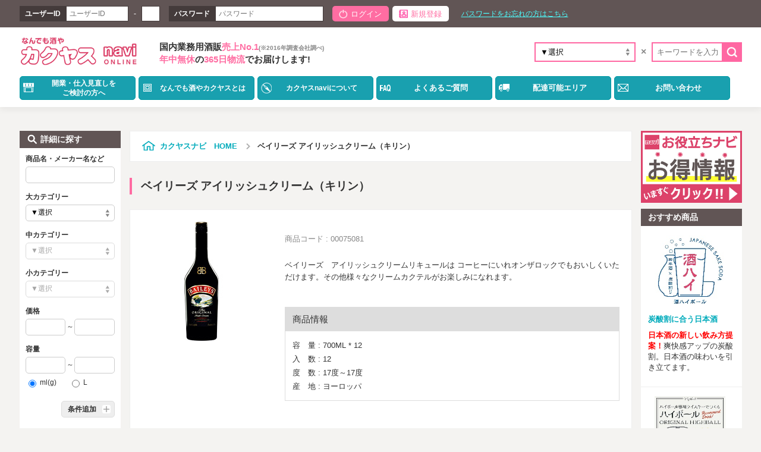

--- FILE ---
content_type: text/html;charset=Windows-31J
request_url: https://kaku-navi.kakuyasu.co.jp/disp/CSfGoodsPage_001.jsp?goodsNo=00075081
body_size: 54576
content:

































































<!DOCTYPE html PUBLIC "-//W3C//DTD HTML 4.01 Transitional//EN" "http://www.w3.org/TR/html4/loose.dtd">

<html>
  <head>
    <title>ベイリーズ アイリッシュクリーム（キリン）｜飲食店様向け酒類販売サイト【なんでも酒やカクヤスナビ】</title>
    <meta http-equiv="Content-Type" content="text/html; charset=shift_jis">
    <meta http-equiv="Content-Language" content="ja">
    <meta name="description" content="国内業務用酒販売上No.1！飲食店様、料飲店様向け酒類販売サイト【カクヤス navi ONLINE】カクヤスナビオンラインは年中無休の365日物流でお届けします！">
    <meta name="keywords" content="酒,業務用,卸,仕入,料飲店,飲食店,酒販店,新商品,試飲会,繁盛店,ビール,ワイン,焼酎,日本酒,酒屋,販売,配達,宅配,見積,開店,開業,">
    <meta name="viewport" content="width=device-width,initial-scale=1,maximum-scale=1,minimum-scale=1,user-scalable=no">
    <meta name="copyright" content="Copyright c KAKUYASU">
    <meta name="format-detection" content="telephone=no">
    <link rel="shortcut icon" href="../images/parts/favicon/favicon.ico">
    <link rel="apple-touch-icon" href="../images/parts/favicon/apple-touch-icon.png">
    <link rel="icon" type="image/png" href="../images/parts/favicon/android-chrome-192x192.png">
    <link rel="canonical" href="https://kaku-navi.kakuyasu.co.jp/disp/CSfGoodsPage_001.jsp?00075081">
    <!-- OGP -->
    <meta property="og:title" content="ベイリーズ アイリッシュクリーム（キリン）">
    <meta property="og:type" content="website">
    <meta property="og:description" content="ベイリーズ アイリッシュクリーム（キリン）｜なんでも酒や カクヤスナビ">
    <meta property="og:url" content="https://kaku-navi.kakuyasu.co.jp/disp/CSfGoodsPage_001.jsp?00075081">
    <meta property="og:image" content="https://kaku-navi.kakuyasu.co.jp/images/parts/logo.png">
    <meta property="og:site_name" content="飲食店様向け酒類販売サイト【なんでも酒やカクヤスナビ】">
    <meta property="og:locale" content="ja_JP">
    <!-- /OGP -->
    



    <!-- COMMON CSS -->
    <link rel="stylesheet" href="/css/base.css" media="all">
    <link rel="stylesheet" href="/css/lib.css" media="all">
    <link rel="stylesheet" href="/css/common.css" media="all">
    <link rel="stylesheet" href="/css/contents.css" media="all">
    <!-- PAGE ONLY CSS  -->
    
    <link rel="stylesheet" href="/css/disp.css" media="all">
    
    <!-- COMMON SCRIPT -->
    <script src="/js/jquery-1.12.3.min.js"></script>
    <script src="/js/lib.js"></script>
    <script src="/js/common.js"></script>
    <script src="/js/disp.js"></script>
    <script src="/js/qfa02.js"></script>
    <!-- /PAGE ONLY SCRIPT -->
    
    <script src="/js/c21popup.js"></script>
    
<!-- Google Tag Manager -->
<script>(function(w,d,s,l,i){w[l]=w[l]||[];w[l].push({'gtm.start':
new Date().getTime(),event:'gtm.js'});var f=d.getElementsByTagName(s)[0],
j=d.createElement(s),dl=l!='dataLayer'?'&l='+l:'';j.async=true;j.src=
'https://www.googletagmanager.com/gtm.js?id='+i+dl;f.parentNode.insertBefore(j,f);
})(window,document,'script','dataLayer','GTM-NKW64QK');</script>
<!-- End Google Tag Manager -->

  </head>

  <script type="text/javascript">
    $(document).ready(function(){
      var hostUrl= '/common/CKmSearchCategory.jsp';

      //大カテゴリ取得(初期動作)
      $("select#UpperCategoryListL").children().remove();
      $("select#UpperCategoryListL").prop('disabled', true);

      $.ajax({
        url: hostUrl,
        type:'POST',
        dataType: 'json',
        data: { categoryType: "L" },
        timeout:10000,
        success: function(data) {
          $('#UpperCategoryListL').append("<option value=''>▼選択</option>");
          for(var i in data){
            $('#UpperCategoryListL').append("<option value='" + data[i].dispNo + "'>" + data[i].dispNm + "</option>");
          }
          $("select#UpperCategoryListL").prop('disabled', false);
        },
        error: function(XMLHttpRequest, textStatus, errorThrown) {
        }
      });
    });
    function searchHeader(form){
        var addMsg = 'SEARCH'
            var hostUrl= '/common/CKmGetActionId_J.jsp';
            $.ajax({
                url: hostUrl
                ,type:'POST'
                ,dataType: 'json'
                ,timeout:10000
                ,data : { addMsgFlg : addMsg }
                ,async: false
                ,success:function(data){
               }
               ,error:function(XMLHttpRequest, textStatus, errorThrown){
               }
            });
    }
  </script>

  <body onload="dispMinHeight();">

<!-- Google Tag Manager (noscript) -->
<noscript><iframe src="https://www.googletagmanager.com/ns.html?id=GTM-NKW64QK"
height="0" width="0" style="display:none;visibility:hidden"></iframe></noscript>
<!-- End Google Tag Manager (noscript) -->

    

        <noscript><div style="border:1px solid #F00;background-color:#FEE;color:#F00;padding:4px;margin:4px 0px">当サイトを正常に閲覧いただくにはJavaScriptを有効にする必要があります。</div>
</noscript>
        
    
    
    <div id="Wrapper">
      <div id="WrapperIn">
        <header id="GHead">
          <div class="loginBlock login">
            <div class="inner clearfix">
              

              
              
              
              
              <div class="loginWrap">
                <form NAME="LoginForm"  METHOD="POST">
                  <input type="hidden" name="actionId" value="">
                  <div class="loginBox usrBox">
                    <p class="boxTit">ユーザーID</p>
                    <div class="inputWrap">
                      <p class="inputTxt">
                        <span class="input1">
                          <input type="tel" pattern="＼d*" placeholder="ユーザーID" id="usrId" name="MASTER_ID" maxlength="9" value="">
                        </span>
                        <span class="hyphenTxt">-</span>
                        <span class="input2">
                          <input type="tel" pattern="＼d*" id="subId" name="SHOP_ID" maxlength="2" value="">
                        </span>
                      </p>
                    </div>
                  </div>
                  <div class="loginBox pwBox">
                    <p class="boxTit">パスワード</p>
                    <div class="inputWrap">
                      <p class="inputTxt">
                        <span class="input1">
                          <input type="password" placeholder="パスワード" name="LOGIN_PWD" maxlength="12" value="">
                        </span>
                      </p>
                    </div>
                  </div>
                  <ul class="btnList clearfix">
                    <li class="loginBtn"><a href="javascript:void(0)" class="beforeIcon ovSelf" onclick="document.LoginForm.actionId.value='LOGIN';document.LoginForm.submit()">ログイン</a></li>
                    
                    
                    <li class="registBtn"><a href="javascript:void(0);" class="beforeIcon ovSelf" onclick="document.LoginForm.actionId.value='REGIST';document.LoginForm.submit()">新規登録</a></li>
                    
                  </ul>
                </form>
              </div>
              <!-- / .loginWrap -->
              <p class="forgetTxt"><a href="javascript:void(0)" onclick="document.LoginForm.actionId.value='PWDREMIN';document.LoginForm.action='https://kaku-navi.kakuyasu.co.jp/member/CMmReminderEntry.jsp';document.LoginForm.submit()">パスワードをお忘れの方はこちら</a></p>
              
            </div>
          </div>
          <!-- / .loginBlock -->

          <div class="infoBlock">
            <div class="inner clearfix">
              <h1 class="logo"><a href=http://kaku-navi.kakuyasu.co.jp/ class="ov"><img src="/images/parts/logo.png" alt="なんでも酒や カクヤスnavi"></a></h1>
              <p class="leadTxt">国内業務用酒販<span class="strongTxt">売上No.1</span><span class="smallTxt">(※2016年調査会社調べ)</span> <br>
                <span class="strongTxt">年中無休</span>の<span class="strongTxt">365日物流</span>でお届けします!
              </p>
              
              
              <form name="SearchTopForm" method="GET" action="/disp/CSfDispListPage_001.jsp">
              <div class="searchBox">
                <p class="inputTxt">
                  <span class="selectWrap">
                    <select id="UpperCategoryListL" name="L_DISP_NO"></select>
                  </span>
                  <span class="crossTxt">&times;</span>
                  <input type="text" placeholder="キーワードを入力" name="SEARCH_KEYWORD" maxlength = "2000">
                  <input type="hidden" name="FORM_ACTION" value="">
                  <input type="submit" class="ovSelf" onClick="searchHeader(document.SearchTopForm);" value="検索">
                </p>
              </div>
              </form>
              <p id="SpmenuBtn"><span></span>MENU</p>
            </div>
             <!-- / .inner -->
              


            </div>
            <!-- /.infoBlock -->
          

          

          
            <nav class="navBlock02 loginPre " >
            <div class="inner clearfix">
            <div id="MainMenu">
                
                  
                
                
                
                
                  <h3 class="">メインメニュー</h3>
                
                    <ul class="subnav">
                      <li><a href="https://kaku-navi.kakuyasu.co.jp/common/CKmInclideBase.jsp?p1=M7" class="ovSelf"><i class="a_icon05"></i><span class="shTxt">開業・仕入見直しを<br>ご検討の方へ</span></a></li>
                      <li><a href="https://kaku-navi.kakuyasu.co.jp/common/CKmInclideBase.jsp?p1=G4" class="ovSelf"><i class="a_icon01"></i><span class="shTxt">なんでも酒やカクヤスとは</span></a></li>
                      <li class="cell50"><a href="https://kaku-navi.kakuyasu.co.jp/common/CKmInclideBase.jsp?p1=G2-10" class="ovSelf"><i class="c_icon04"></i><span class="shTxt">カクヤスnaviについて</span></a></li>
                      <li class="cell50"><a href="https://kaku-navi.kakuyasu.co.jp/common/CKmInclideBase.jsp?p1=G3" class="ovSelf"><i class="b_icon01"></i><span>よくあるご質問</span></a></li>
                      <li class="cell50"><a href="https://kaku-navi.kakuyasu.co.jp/common/CKmInclideBase.jsp?p1=G2-3" class="ovSelf"><i class="b_icon03"></i><span>配達可能エリア</span></a></li>
                      <li class="cell50"><a href="https://pro-navi.kakuyasu.co.jp/form/order/inquiry/index.php" class="ovSelf" target="_blank"><i class="c_icon03"></i><span>お問い合わせ</span></a></li>
                    </ul>
                
              </div>
              </div>
            </nav>
        
          
        </header>
        <!-- / #GHead -->
    <!-- / #GHead -->
    <div id="Contents" class="clearfix">
        <div id="itemHeightBlock" class="inner clearfix">
        
<script type="text/javascript">
$(document).ready(function(){
    var hostUrl= '/common/CKmSearchCategory.jsp';
    var hostUrl2 = '/common/CKmSearchSanti.jsp';
    var hostUrl3 = '/common/CKmSearchDosu.jsp';
    var hostUrl4 = '/common/CKmSearchNomi.jsp';
    //大カテゴリ取得(初期動作)
    $("select#Pulldown1").children().remove();
    $("select#Pulldown2").children().remove();
    $("select#Pulldown3").children().remove();
    $("select#Pulldown1").prop('disabled', true);
    $("select#Pulldown2").prop('disabled', true);
    $("select#Pulldown3").prop('disabled', true);

    $.ajax({
        url: hostUrl,
        type:'POST',
        dataType: 'json',
        data: { categoryType: "L" },
        timeout:10000,
        success: function(data) {
            $('#Pulldown1').append("<option value=''>▼選択</option>");
            $('#Pulldown2').append("<option value=''>▼選択</option>");
            $('#Pulldown3').append("<option value=''>▼選択</option>");
            $('#PulldownSanti').append("<option value=''>▼選択</option>");
            $('#PulldownNomi').append("<option value=''>▼選択</option>");
            $('#PulldownDosu').append("<option value=''>▼選択</option>");
            for(var i in data){
                $('#Pulldown1').append("<option value='" + data[i].dispNo + "'>" + data[i].dispNm + "</option>");
            }
            $("select#Pulldown1").prop('disabled', false);
        },
        error: function(XMLHttpRequest, textStatus, errorThrown) {
        }
    });

    //中カテゴリ取得(大カテゴリ選択)
    $("select#Pulldown1").change(function(){
        $("select#Pulldown2").children().remove();
        $("select#Pulldown3").children().remove();
        $("select#Pulldown2").prop('disabled', true);
        $("select#Pulldown3").prop('disabled', true);
        $.ajax({
            url: hostUrl,
            type:'POST',
            dataType: 'json',
            data: { categoryType:"M", lDispNo:$("#Pulldown1 option:selected").val() },
            timeout:10000,
            success: function(data) {
                if(data.length != 0){
                    $('#Pulldown2').append("<option value=''>▼選択</option>");
                    $('#Pulldown3').append("<option value=''>▼選択</option>");
                    for(var i in data){
                        $('#Pulldown2').append("<option value='" + data[i].dispNo + "'>" + data[i].dispNm + "</option>");
                    }
                    $("select#Pulldown2").prop('disabled', false);
                }else{
                    $('#Pulldown2').append("<option value=''>▼選択</option>");
                    $('#Pulldown3').append("<option value=''>▼選択</option>");
                }
            },
            error: function(XMLHttpRequest, textStatus, errorThrown) {
            }
        });
        $("select#PulldownSanti").children().remove();
        $.ajax({
            url: hostUrl2,
            type:'POST',
            dataType: 'json',
            data: { SdispNo:$("#Pulldown3 option:selected").val() , MdispNo:$("#Pulldown2 option:selected").val() , LdispNo:$("#Pulldown1 option:selected").val() },
            timeout:10000,
            success: function(data) {
                if(data.length != 0){
                    $('#PulldownSanti').append("<option value=''>▼選択</option>");
                    for(key in data){
                        $('#PulldownSanti').append("<option value='" + key + "'>" + data[key] + "</option>");
                    }
                    $("select#PulldownSanti").prop('disabled', false);
                }
            },
            error: function(XMLHttpRequest, textStatus, errorThrown) {
            }
        });
        $("select#PulldownDosu").children().remove();
        $.ajax({
            url: hostUrl3,
            type:'POST',
            dataType: 'json',
            data: { SdispNo:$("#Pulldown3 option:selected").val() , MdispNo:$("#Pulldown2 option:selected").val() , LdispNo:$("#Pulldown1 option:selected").val() },
            timeout:10000,
            success: function(data) {
                if(data.length != 0){
                    $('#PulldownDosu').append("<option value=''>▼選択</option>");
                    for(key in data){
                        $('#PulldownDosu').append("<option value='" + key + "'>" + data[key] + "</option>");
                    }
                    $("select#PulldownDosu").prop('disabled', false);
                }
            },
            error: function(XMLHttpRequest, textStatus, errorThrown) {
            }
        });
        $("select#PulldownNomi").children().remove();
        $.ajax({
            url: hostUrl4,
            type:'POST',
            dataType: 'json',
            data: { SdispNo:$("#Pulldown3 option:selected").val() , MdispNo:$("#Pulldown2 option:selected").val() , LdispNo:$("#Pulldown1 option:selected").val() },
            timeout:10000,
            success: function(data) {
                if(data.length != 0){
                    $('#PulldownNomi').append("<option value=''>▼選択</option>");
                    for(key in data){
                        $('#PulldownNomi').append("<option value='" + key + "'>" + data[key] + "</option>");
                    }
                    $("select#PulldownNomi").prop('disabled', false);
                }
            },
            error: function(XMLHttpRequest, textStatus, errorThrown) {
            }
        });
        $("select#PulldownDosu").prop('disabled', false);
    })

    //小カテゴリ取得(中カテゴリ選択)
    $("select#Pulldown2").change(function(){
        $("select#Pulldown3").children().remove();
        $("select#Pulldown3").prop('disabled', true);
        $.ajax({
            url: hostUrl,
            type:'POST',
            dataType: 'json',
            data: { categoryType:"S", lDispNo:$("#Pulldown1 option:selected").val(), mDispNo:$("#Pulldown2 option:selected").val() },
            timeout:10000,
            success: function(data) {
                if(data.length != 0){
                    $('#Pulldown3').append("<option value=''>▼選択</option>");
                    for(var i in data){
                        $('#Pulldown3').append("<option value='" + data[i].dispNo + "'>" + data[i].dispNm + "</option>");
                    }
                    $("select#Pulldown3").prop('disabled', false);
                }else{
                    $('#Pulldown3').append("<option value=''>▼選択</option>");
                }
            },
            error: function(XMLHttpRequest, textStatus, errorThrown) {
            }
        });
        $("select#PulldownSanti").children().remove();
        $.ajax({
            url: hostUrl2,
            type:'POST',
            dataType: 'json',
            data: { SdispNo:$("#Pulldown3 option:selected").val() , MdispNo:$("#Pulldown2 option:selected").val() , LdispNo:$("#Pulldown1 option:selected").val() },
            timeout:10000,
            success: function(data) {
                if(data.length != 0){
                    $('#PulldownSanti').append("<option value=''>▼選択</option>");
                    for(var key in data){
                        $('#PulldownSanti').append("<option value='" + key + "'>" + data[key] + "</option>");
                    }
                    $("select#PulldownSanti").prop('disabled', false);
                }
            },
            error: function(XMLHttpRequest, textStatus, errorThrown) {
            }
        });
        $("select#PulldownDosu").children().remove();
        $.ajax({
            url: hostUrl3,
            type:'POST',
            dataType: 'json',
            data: { SdispNo:$("#Pulldown3 option:selected").val(),MdispNo:$("#Pulldown2 option:selected").val(),LdispNo:$("#Pulldown1 option:selected").val() },
            timeout:10000,
            success: function(data) {
                if(data.length != 0){
                    $('#PulldownDosu').append("<option value=''>▼選択</option>");
                    for(var key in data){
                        $('#PulldownDosu').append("<option value='" + key + "'>" + data[key] + "</option>");
                    }
                    $("select#PulldownDosu").prop('disabled', false);
                }
            },
            error: function(XMLHttpRequest, textStatus, errorThrown) {
            }
        });
        $("select#PulldownNomi").children().remove();
        $.ajax({
            url: hostUrl4,
            type:'POST',
            dataType: 'json',
            data: { SdispNo:$("#Pulldown3 option:selected").val() , MdispNo:$("#Pulldown2 option:selected").val() , LdispNo:$("#Pulldown1 option:selected").val() },
            timeout:10000,
            success: function(data) {
                if(data.length != 0){
                    $('#PulldownNomi').append("<option value=''>▼選択</option>");
                    for(var key in data){
                        $('#PulldownNomi').append("<option value='" + key + "'>" + data[key] + "</option>");
                    }
                    $("select#PulldownNomi").prop('disabled', false);
                }
            },
            error: function(XMLHttpRequest, textStatus, errorThrown) {
            }
        });
    })
    //小カテゴリ取得(中カテゴリ選択)
    $("select#Pulldown3").change(function(){
        $("select#PulldownSanti").children().remove();
        $.ajax({
            url: hostUrl2,
            type:'POST',
            dataType: 'json',
            data: { SdispNo:$("#Pulldown3 option:selected").val() , MdispNo:$("#Pulldown2 option:selected").val() , LdispNo:$("#Pulldown1 option:selected").val() },
            timeout:10000,
            success: function(data) {
                if(data.length != 0){
                    $('#PulldownSanti').append("<option value=''>▼選択</option>");
                    for(var key in data){
                        $('#PulldownSanti').append("<option value='" + key + "'>" + data[key] + "</option>");
                    }
                    $("select#PulldownSanti").prop('disabled', false);
                }
            },
            error: function(XMLHttpRequest, textStatus, errorThrown) {
            }
        });
        $("select#PulldownDosu").children().remove();
        $.ajax({
            url: hostUrl3,
            type:'POST',
            dataType: 'json',
            data: { SdispNo:$("#Pulldown3 option:selected").val(),MdispNo:$("#Pulldown2 option:selected").val(),LdispNo:$("#Pulldown1 option:selected").val() },
            timeout:10000,
            success: function(data) {
                if(data.length != 0){
                    $('#PulldownDosu').append("<option value=''>▼選択</option>");
                    for(var key in data){
                        $('#PulldownDosu').append("<option value='" + key + "'>" + data[key] + "</option>");
                    }
                    $("select#PulldownDosu").prop('disabled', false);
                }
            },
            error: function(XMLHttpRequest, textStatus, errorThrown) {
            }
        });
            $("select#PulldownNomi").children().remove();
            $.ajax({
                url: hostUrl4,
                type:'POST',
                dataType: 'json',
                data: { SdispNo:$("#Pulldown3 option:selected").val() , MdispNo:$("#Pulldown2 option:selected").val() , LdispNo:$("#Pulldown1 option:selected").val() },
                timeout:10000,
                success: function(data) {
                    if(data.length != 0){
                        $('#PulldownNomi').append("<option value=''>▼選択</option>");
                        for(var key in data){
                            $('#PulldownNomi').append("<option value='" + key + "'>" + data[key] + "</option>");
                        }
                        $("select#PulldownNomi").prop('disabled', false);
                    }
                },
                error: function(XMLHttpRequest, textStatus, errorThrown) {
                }
            });
    })
});
function searchLeft(form){
    var addMsg = 'SEARCH'
        var hostUrl= '/common/CKmGetActionId_J.jsp';
        $.ajax({
            url: hostUrl
            ,type:'POST'
            ,dataType: 'json'
            ,timeout:10000
            ,data : { addMsgFlg : addMsg }
            ,async: false
            ,success:function(data){
           }
           ,error:function(XMLHttpRequest, textStatus, errorThrown){
           }
        });
        form.submit();
}
</script>
<form name="SearchLeftForm" method="GET" action="../disp/CSfDispListPage_001.jsp">
            <aside id="SideNav">
              <div class="dtlsachBlock acSpBox acSp">
                <h3 class="blockTit acBtn"><span>詳細に探す</span></h3>
                <div class="blockMain acMain">
                  <ul class="itemList">
                    <li>
                      <p class="liTit">商品名・メーカー名など</p>
                      <p class="inputTxt">
                        <input type="text" name="SEARCH_KEYWORD" value="" maxlength="2000">
                      </p>
                    </li>
                    <li>
                      <p class="liTit">大カテゴリー</p>
                      <p class="inputTxt">
                        <select id="Pulldown1" name="L_DISP_NO"></select>
                      </p>
                    </li>
                    <li>
                      <p class="liTit">中カテゴリー</p>
                      <p class="inputTxt">
                        <select id="Pulldown2" name="M_DISP_NO"></select>
                      </p>
                    </li>
                    <li>
                      <p class="liTit">小カテゴリー</p>
                      <p class="inputTxt">
                        <select id="Pulldown3" name="S_DISP_NO"></select>
                      </p>
                    </li>
                    <li>
                      <p class="liTit">価格</p>
                      <p class="inputTxt priceTxt">
                        <input type="text" name="SEARCH_TANKA_LOWERLIMIT" maxlength="14">
                        <span class="barTxt">～</span>
                        <input type="text" name="SEARCH_TANKA_UPPERLIMIT" maxlength="14">
                      </p>
                    </li>
                    <li>
                      <p class="liTit">容量</p>
                      <p class="inputTxt priceTxt">
                        <input type="text" name="SEARCH_YORYO_LOWERLIMIT" maxlength="6">
                        <span class="barTxt">～</span>
                        <input type="text" name="SEARCH_YORYO_UPPERLIMIT" maxlength="6">
                      </p>
                      <p class="inputTxt labelTxt">
                          
                              <label>
                              <input type="radio" name="SEARCH_GOODS_UNT" value="1" checked>
                              ml(g)</label>
                          
                              <label>
                              <input type="radio" name="SEARCH_GOODS_UNT" value="2" >
                              L</label>
                          
                      </p>
                    </li>
                    <li class="addList">
                      <p class="liTit">飲み口</p>
                      <p class="inputTxt">
                        <select id="PulldownNomi" name="SEARCH_NOMIKUTI" disabled="disabled"></select>
                      </p>
                    </li>
                    <li class="addList">
                      <p class="liTit">産地</p>
                      <p class="inputTxt">
                        <select id="PulldownSanti" name="SEARCH_SANTI" disabled="disabled"></select>
                      </p>
                    </li>
                    <li class="addList">
                      <p class="liTit">度数</p>
                      <p class="inputTxt">
                        <select id="PulldownDosu" name="SEARCH_DOSU" disabled="disabled"></select>
                      </p>
                    </li>
                  </ul>
                  <p class="moreBtn" id="leftAddBtn"><a href="javascript:void(0)" class="ovSelf">条件追加</a></p>
                  <p class="sachBtn"><a href="javascript:void(0);" onclick="searchLeft(document.SearchLeftForm);" class="ovSelf">この条件で探す</a></p>
                </div>
                <!-- / .blockMain -->
              </div>
              <!-- / .dtlsachBlock -->
              














              <div class="catsachBlock acSpBox acSp">
                <h3 class="blockTit acBtn"><span>カテゴリーで探す</span></h3>
                <div class="blockMain acMain">
                  <ul class="lCatList">
                  
                    
                      
                      <li><span>ビール</span>
                        <ul class="mCatList">
                    
                    
                    
                  
                    
                    
                      <li><a href="../disp/CSfDispListPage_001.jsp?M_DISP_NO=0030">ビール                </a></li>
                    
                    
                  
                    
                    
                      <li><a href="../disp/CSfDispListPage_001.jsp?M_DISP_NO=0031">発泡酒            </a></li>
                    
                    
                  
                    
                    
                      <li><a href="../disp/CSfDispListPage_001.jsp?M_DISP_NO=0032">新ジャンル        </a></li>
                    
                    
                  
                    
                    
                      <li><a href="../disp/CSfDispListPage_001.jsp?M_DISP_NO=0033">輸入・海外ブランドビール</a></li>
                    
                    
                  
                    
                    
                      <li><a href="../disp/CSfDispListPage_001.jsp?M_DISP_NO=0035">ビールテイスト飲料（ノンアルコール）</a></li>
                    
                    
                  
                    
                      
                        </ul>
                      </li>
                      
                      <li><span>ワイン</span>
                        <ul class="mCatList">
                    
                    
                    
                  
                    
                    
                      <li><a href="../disp/CSfDispListPage_001.jsp?M_DISP_NO=0040">プレミアムワイン</a></li>
                    
                    
                  
                    
                    
                      <li><a href="../disp/CSfDispListPage_001.jsp?M_DISP_NO=0041">赤ワイン</a></li>
                    
                    
                  
                    
                    
                      <li><a href="../disp/CSfDispListPage_001.jsp?M_DISP_NO=0042">白ワイン</a></li>
                    
                    
                  
                    
                    
                      <li><a href="../disp/CSfDispListPage_001.jsp?M_DISP_NO=0043">ロゼワイン</a></li>
                    
                    
                  
                    
                    
                      <li><a href="../disp/CSfDispListPage_001.jsp?M_DISP_NO=0046">シャンパン・スパークリング</a></li>
                    
                    
                  
                    
                    
                      <li><a href="../disp/CSfDispListPage_001.jsp?M_DISP_NO=0044">シェリー・ポート・マデイラ・マルサラ</a></li>
                    
                    
                  
                    
                    
                      <li><a href="../disp/CSfDispListPage_001.jsp?M_DISP_NO=0045">ベルモット・フレーバード</a></li>
                    
                    
                  
                    
                      
                        </ul>
                      </li>
                      
                      <li><span>焼酎</span>
                        <ul class="mCatList">
                    
                    
                    
                  
                    
                    
                      <li><a href="../disp/CSfDispListPage_001.jsp?M_DISP_NO=0023">乙類（本格焼酎）</a></li>
                    
                    
                  
                    
                    
                      <li><a href="../disp/CSfDispListPage_001.jsp?M_DISP_NO=0021">甲類 25％       </a></li>
                    
                    
                  
                    
                    
                      <li><a href="../disp/CSfDispListPage_001.jsp?M_DISP_NO=0020">甲類 20％             </a></li>
                    
                    
                  
                    
                    
                      <li><a href="../disp/CSfDispListPage_001.jsp?M_DISP_NO=0022">甲類その他        </a></li>
                    
                    
                  
                    
                    
                      <li><a href="../disp/CSfDispListPage_001.jsp?M_DISP_NO=0024">甲乙混合</a></li>
                    
                    
                  
                    
                      
                        </ul>
                      </li>
                      
                      <li><span>日本酒</span>
                        <ul class="mCatList">
                    
                    
                    
                  
                    
                    
                      <li><a href="../disp/CSfDispListPage_001.jsp?M_DISP_NO=0010">純米酒                </a></li>
                    
                    
                  
                    
                    
                      <li><a href="../disp/CSfDispListPage_001.jsp?M_DISP_NO=0011">本醸造           </a></li>
                    
                    
                  
                    
                    
                      <li><a href="../disp/CSfDispListPage_001.jsp?M_DISP_NO=0012">普通酒・経済酒    </a></li>
                    
                    
                  
                    
                    
                      <li><a href="../disp/CSfDispListPage_001.jsp?M_DISP_NO=0019">生貯・微発泡・にごり等</a></li>
                    
                    
                  
                    
                      
                        </ul>
                      </li>
                      
                      <li><span>ウイスキー・ブランデー</span>
                        <ul class="mCatList">
                    
                    
                    
                  
                    
                    
                      <li><a href="../disp/CSfDispListPage_001.jsp?M_DISP_NO=0050">国産ウイスキー</a></li>
                    
                    
                  
                    
                    
                      <li><a href="../disp/CSfDispListPage_001.jsp?M_DISP_NO=0051">輸入ウイスキー</a></li>
                    
                    
                  
                    
                    
                      <li><a href="../disp/CSfDispListPage_001.jsp?M_DISP_NO=0052">国産ブランデー</a></li>
                    
                    
                  
                    
                    
                      <li><a href="../disp/CSfDispListPage_001.jsp?M_DISP_NO=0053">輸入ブランデー    </a></li>
                    
                    
                  
                    
                    
                      <li><a href="../disp/CSfDispListPage_001.jsp?M_DISP_NO=0055">日本国内製造ウィスキー</a></li>
                    
                    
                  
                    
                      
                        </ul>
                      </li>
                      
                      <li><span>スピリッツ・リキュール</span>
                        <ul class="mCatList">
                    
                    
                    
                  
                    
                    
                      <li><a href="../disp/CSfDispListPage_001.jsp?M_DISP_NO=0060">スピリッツ           </a></li>
                    
                    
                  
                    
                    
                      <li><a href="../disp/CSfDispListPage_001.jsp?M_DISP_NO=0061">リキュール・梅酒 </a></li>
                    
                    
                  
                    
                      
                        </ul>
                      </li>
                      
                      <li><span>雑酒（中華酒・マッコリ等）</span>
                        <ul class="mCatList">
                    
                    
                    
                  
                    
                    
                      <li><a href="../disp/CSfDispListPage_001.jsp?M_DISP_NO=0070">中華酒          </a></li>
                    
                    
                  
                    
                    
                      <li><a href="../disp/CSfDispListPage_001.jsp?M_DISP_NO=0079">雑酒・マッコリ等</a></li>
                    
                    
                  
                    
                      
                        </ul>
                      </li>
                      
                      <li><span>チューハイ・ＲＴＤ</span>
                        <ul class="mCatList">
                    
                    
                    
                  
                    
                    
                      <li><a href="../disp/CSfDispListPage_001.jsp?M_DISP_NO=0210">チューハイ・ＲＴＤ</a></li>
                    
                    
                  
                    
                      
                        </ul>
                      </li>
                      
                      <li><span>ソフトドリンク・コンク</span>
                        <ul class="mCatList">
                    
                    
                    
                  
                    
                    
                      <li><a href="../disp/CSfDispListPage_001.jsp?M_DISP_NO=0081">ミネラルウォーター・炭酸水</a></li>
                    
                    
                  
                    
                    
                      <li><a href="../disp/CSfDispListPage_001.jsp?M_DISP_NO=0086">乳製飲料</a></li>
                    
                    
                  
                    
                    
                      <li><a href="../disp/CSfDispListPage_001.jsp?M_DISP_NO=0082">お茶</a></li>
                    
                    
                  
                    
                    
                      <li><a href="../disp/CSfDispListPage_001.jsp?M_DISP_NO=0087">ホッピー・ハイサワー・割材・コンク</a></li>
                    
                    
                  
                    
                    
                      <li><a href="../disp/CSfDispListPage_001.jsp?M_DISP_NO=0084">炭酸飲料</a></li>
                    
                    
                  
                    
                    
                      <li><a href="../disp/CSfDispListPage_001.jsp?M_DISP_NO=0083">フルーツ・野菜ジュース</a></li>
                    
                    
                  
                    
                    
                      <li><a href="../disp/CSfDispListPage_001.jsp?M_DISP_NO=0085">スポーツ・栄養ドリンク</a></li>
                    
                    
                  
                    
                    
                      <li><a href="../disp/CSfDispListPage_001.jsp?M_DISP_NO=0080">コーヒー</a></li>
                    
                    
                  
                    
                    
                      <li><a href="../disp/CSfDispListPage_001.jsp?M_DISP_NO=0089">ノンアルコールワイン・甘酒 他</a></li>
                    
                    
                  
                    
                      
                        </ul>
                      </li>
                      
                      <li><span>調味料･食品</span>
                        <ul class="mCatList">
                    
                    
                    
                  
                    
                    
                      <li><a href="../disp/CSfDispListPage_001.jsp?M_DISP_NO=0090">調味料</a></li>
                    
                    
                  
                    
                    
                      <li><a href="../disp/CSfDispListPage_001.jsp?M_DISP_NO=0095">氷</a></li>
                    
                    
                  
                    
                      
                        </ul>
                      </li>
                      
                      <li><span>資材</span>
                        <ul class="mCatList">
                    
                    
                    
                  
                    
                    
                      <li><a href="../disp/CSfDispListPage_001.jsp?M_DISP_NO=0900">炭酸ガス</a></li>
                    
                    
                  
                  </ul>
                </div>
                <!-- / .blockMain -->
              </div>
              <!-- / .catsachBlock -->
            </aside>
            <!-- / #SideNav -->
</form>
        <!-- / #SideNav -->
        
        <div id="MainWrap">
            <div class="topicPath">
                <ul class="pathList">
                    <li class="pathHome"><a href="../top/CSfTop.jsp">カクヤスナビ　HOME </a></li>
                    
                    <li>ベイリーズ アイリッシュクリーム（キリン）</li>
                </ul>
            </div>
            <!-- / .topicPath -->

            <form name="GoodsDtailForm" method="GET" action="/disp/CSfGoodsPage_001.jsp">
            <input type="hidden" name="dispNo" value="0000006106">
            <input type="hidden" name="goodsNo" value="00075081">
            <input type="hidden" name="ADD_GOODS_NO_LIST" value="">
            <input type="hidden" name="ADD_GOODS_CNT_CS_LIST" value="">
            <input type="hidden" name="ADD_GOODS_CNT_BT_LIST" value="">
            <input type="hidden" name="CFM_ID" value="fd6ae18739a753f7e22d16212fa1f941b60408b5">
            <div class="itemTitWrap">
                <h2 class="itemTit">ベイリーズ アイリッシュクリーム（キリン）</h2>
            </div>
            <!-- / .itemTitWrap -->
            <main id="Main">
                <div class="dispSect dispSingleSect">
                    <div class="itemWrap">
                        <div class="photoBlock">
                            <p class="photo">
                            <img src="../images/goods/75081-b.jpg" onerror="this.src = '../images/goods/noImage200.jpg';" alt=""></p>
                            <ul class="thumbList photoChangeList">
                            
                        
                        
                        
                        
                            </ul>
                            
                        </div>
                        <!-- / .photoBlock -->
                        <div class="detailBlock">
                        
                        <ul class="stockMaker">
                        
                        
                        
                        
                        
                        
                        </ul>

                        <p class="codeTxt">商品コード : <i>00075081</i></p>
                            
                                <p class="leadTxt">ベイリーズ　アイリッシュクリームリキュールは コーヒーにいれオンザロックでもおいしくいただけます。その他様々なクリームカクテルがお楽しみになれます。</p>
                            
                            
                            
                            <div class="infoBox">
                                <p class="boxTit">商品情報</p>
                                <div class="boxMain">
                                    
                                    <p class="txt">容　量 : <i>700ML * 12</i></p>
                                    <p class="txt">入　数 : <i><span class="unit_number">12</span></i></p>
                                    
                                        
                                        
                                            <p class="txt">度　数 : <i>17度～17度</i></p>
                                        
                                    
                                    
                                    
                                        <p class="txt">産　地 : <i>ヨーロッパ</i></p>
                                    
                                    
                                    
                                </div>
                            </div>
                        </div>
                        <!-- / .detailBlock -->
                        
                        <!-- / .addcartBlock -->
                        
                        <!-- / .imgBlock -->
                    </div>
                </div>
                <!-- / .dispSect -->
            </main>
            <!-- / #Main -->
            </form>
        </div>

            <!-- /#MainWrap -->
            <div id="RecommendNav">
                <!--Recommend Block-->
                <!-- インクルード部分 START -->
                <link href="../../css/osusumeitem.css" rel="stylesheet" type="text/css">

<p class="tac">
  <a class="ovSelf" href="https://pro-navi.kakuyasu.co.jp/" target="_blank">
    <img class="mb10 sp_none" src="../../images/disp/oyakudachinavi_pc.jpg" width="278" height="249" alt="飲食店お役立ちナビ"/>
    <img class="mb10 pc_none" src="../../images/disp/oyakudachinavi_sp.jpg" width="500" height="130" alt="お得情報最新情報コチラから"/>
  </a>
</p>
<!--
-->
<p class="navTit">おすすめ商品</p>

<div class="navMain">
	
 <!-- 1品目 ここから -->

 <div class="recoBlock">
    <p class="photo" style="padding-right: 2%;">
       <a href="https:/disp/CSfDispListPage_001.jsp?SEARCH_KEYWORD=sakehai&utm_source=kaku-navi&utm_medium=referral&utm_campaign=202408_osusume01" target="_blank" class="ovSelf">
        <img src="../../images/disp/goods001.jpg" alt="炭酸割に合う日本酒">
       </a>
     </p>
      <div class="recoTxt">
        <h4><a href="https:/disp/CSfDispListPage_001.jsp?SEARCH_KEYWORD=sakehai&utm_source=kaku-navi&utm_medium=referral&utm_campaign=202408_osusume01" target="_blank">
        炭酸割に合う日本酒</a>
        </h4>
      <p>
        <a href="https:/disp/CSfDispListPage_001.jsp?SEARCH_KEYWORD=sakehai&utm_source=kaku-navi&utm_medium=referral&utm_campaign=202408_osusume01" target="_blank">
         <span>日本酒の新しい飲み方提案！</span>爽快感アップの炭酸割。日本酒の味わいを引き立てます。
        </a>
      </p>
     </div>
  </div>

 <!-- 1品目 ここまで -->

 <!-- 2品目 ここから -->
    
 <div class="recoBlock">
    <p class="photo" style="padding-right: 2%;">
      <a href="/disp/CSfGoodsPage_001.jsp?goodsNo=00411200&utm_source=kaku-navi&utm_medium=referral&utm_campaign=202408_osusume01" target="_blank" class="ovSelf">
        <img src="../../images/disp/goods002.jpg" alt="ハイボール専用ウィスキー登場">
      </a>
    </p>
      <div class="recoTxt">
        <h4><a href="/disp/CSfGoodsPage_001.jsp?goodsNo=00411200&utm_source=kaku-navi&utm_medium=referral&utm_campaign=202408_osusume01" target="_blank">
        ハイボール専用ウィスキー登場</a>
        </h4>
        <p>
          <a href="/disp/CSfGoodsPage_001.jsp?goodsNo=00411200&utm_source=kaku-navi&utm_medium=referral&utm_campaign=202408_osusume01" target="_blank">
           <span>おいしい「ハイボール」</span>を提供するために作られたウィスキー。
          </a>
        </p>
      </div>
  </div>

 <!-- 2品目 ここまで --> 


 <!-- 3品目 ここから -->  
  <!--<div class="recoBlock">
    <p class="photo" style="padding-right: 2%;">
      <a href="/disp/CSfDispListPage_001.jsp?SEARCH_KEYWORD=notonotameni&utm_source=kaku-navi&utm_medium=referral&utm_campaign=202408_osusume01" target="_blank" class="ovSelf">
        <img src="../../images/disp/goods003.jpg" alt="買って、飲んで、石川県を応援！">
      </a>
    </p>
      <div class="recoTxt">
        <h4><a href="/disp/CSfDispListPage_001.jsp?SEARCH_KEYWORD=notonotameni&utm_source=kaku-navi&utm_medium=referral&utm_campaign=202408_osusume01" target="_blank">
          買って、飲んで、石川県を応援！</a>
        </h4>
        <p>
          <a href="/disp/CSfDispListPage_001.jsp?SEARCH_KEYWORD=notonotameni&utm_source=kaku-navi&utm_medium=referral&utm_campaign=202408_osusume01" target="_blank">
        カクヤスでは<span>能登半島復興支援</span>へ、石川県の日本酒の売上の一部を寄付しております。
          </a>
        </p>
      </div>
  </div>
  -->  
    
 <!-- 3品目 ここまで -->




<!-- 4品目 ここから -->

 <!--<div class="recoBlock">
    <p class="photo" style="padding-right: 2%;">
      <a href="/disp/CSfDispListPage_001.jsp?SEARCH_KEYWORD=notonotameni&utm_source=kaku-navi&utm_medium=referral&utm_campaign=202407_osusume01"target="_blank" class="ovSelf">
        <img src="../../images/disp/goods004.jpg" alt="買って、飲んで、石川県を応援！">
      </a>
    </p>
      <div class="recoTxt">
       <h4><a href="/disp/CSfDispListPage_001.jsp?SEARCH_KEYWORD=notonotameni&utm_source=kaku-navi&utm_medium=referral&utm_campaign=202407_osusume01" target="_blank">
      買って、飲んで、石川県を応援！</a>
       </h4>
        <p>     
          <a href="/disp/CSfDispListPage_001.jsp?SEARCH_KEYWORD=notonotameni&utm_source=kaku-navi&utm_medium=referral&utm_campaign=202407_osusume01" target="_blank">
           カクヤスでは<span>能登半島復興支援</span>へ、石川県の日本酒の売上の一部を寄付しております。
          </a>
        </p>
      </div>
  </div> -->     
<!-- 4品目 ここまで -->
 </div>


                <!-- インクルード部分 END -->
                <!--Recommend Block-->
                <!-- インクルード部分 START -->
                
                <!-- インクルード部分 END -->
                <!--Recommend Block-->
            </div>
            <!-- /#RecommendNav -->
        </div>
        <!-- /.inner.clearfix -->
        
    <!-- / #Contents -->
    
<script type="text/javascript">

    function allCheck(form){
        for(i=0 ; i<form.itemCheck.length; i++){
            form.itemCheck.checked = true;
        }
    }

    function sortKeyChange(form){
        form.submit();
    }

    function pageViewCntChange(form){
        form.submit();
    }


    function addCartGoodsPage(form,goodsNo){
        form.ADD_GOODS_NO_LIST.value=goodsNo;
        if("undefined" !== typeof form.CASE){
        	form.ADD_GOODS_CNT_CS_LIST.value=form.CASE.value;
        }else{
        	form.ADD_GOODS_CNT_CS_LIST.value=0;
        }
        form.ADD_GOODS_CNT_BT_LIST.value=form.BARA.value;
        jsAddCart();
        form.submit();
    }


	$(document).ready(function() {
		$(document).find(".unit_number").each(function(i,e) {
			if(Number($(e).text()) === 1) {
				$(".unit_case."+i).remove();
			}
		});
		return false;
	});


</script>



        <footer id="GFoot">
          <div class="fnavBlock">
            <div class="inner">
              <ul class="fnav clearfix">
                <li><a href="https://www.kakuyasu.co.jp/corporate/" target="_blank">会社情報</a></li>
                <li><a href="https://kaku-navi.kakuyasu.co.jp/common/CKmInclideBase.jsp?p1=G2-1" class="ovSelf">ご利用ガイド</a></li>
                <li><a href="https://kaku-navi.kakuyasu.co.jp/common/CKmInclideBase.jsp?p1=G1" class="ovSelf">サイトマップ</a></li>
                <li><a href="https://kaku-navi.kakuyasu.co.jp/common/CKmInclideBase.jsp?p1=K1" class="ovSelf">個人情報保護への取り組み</a></li>
                <li><a href="https://kaku-navi.kakuyasu.co.jp/common/CKmInclideBase.jsp?p1=L1" class="ovSelf">特定商取引法に基づく表記</a></li>
                <li><a href="https://kaku-navi.kakuyasu.co.jp/common/CKmInclideBase.jsp?p1=P1" class="ovSelf">ご利用規約</a></li>
              </ul>
            </div>
            <!-- / .inner -->
          </div>
          <!-- / .fnavBlock -->
					<div class="minorBlock">
						<div class="inner">
							<p class="minorTxt"><span>20歳未満の飲酒は法律で禁止されています。</span></p>
							<p class="minorTxt">飲酒は20歳になってから。飲酒運転は法律で禁止されています。</p>
							<p class="minorTxt">妊娠中や授乳期の飲酒は、胎児・乳児の発育に悪影響を与えるおそれがあります。</p>
							<p class="minorTxt">お酒は楽しく、ほどほどに。飲んだ後はリサイクル。</p>
							<p class="minorTxt">20歳以上の年齢であることを確認できない場合には酒類を販売いたしません。</p>
							<p class="minorTxt">20歳未満の飲酒防止のため年齢確認をさせて頂いております。予めご了承ください。</p>
						</div>
						<!-- / .inner -->
						<div class="footer_sign">
							<table>
								<tbody>
									<tr>
										<th rowspan="2">販売場の名称及び所在地</th>
										<td rowspan="2">株式会社カクヤス<br>東京都北区豊島2-2-8<br>本社第三ビル</td>
										<th>酒類販売管理者の氏名</th>
										<td>松原 裕一</td>
										<th>次回研修の受講期限</th>
										<td>2028年6月11日</td>
									</tr>
									<tr>
										<th>酒類販売管理研修受講年月日</th>
										<td>2025年6月12日</td>
										<th>研修実施団体名</th>
										<td>一般社団法人 日本フランチャイズチェーン協会</td>
									</tr>
								</tbody>
							</table>							
						</div>
					</div>
					<!-- / .minorBlock -->
					<div class="copyBlock">
						<p class="logoImg">
							<img src="../../images/common/logo_footer.png" alt="なんでも酒屋 カクヤス" width="224" />
						</p>
						<p class="txt">Copyright &copy; KAKUYASU. All rights reserved.</p>
					</div>
					<!-- / .copyBlock -->
        </footer>
        <!-- / #GFoot -->
        <p class="pagetop" id="GPagetop"> <a href="#GHead" class="scroll ovSelf"><img src="/images/parts/btn_pagetop.png" alt="ページトップへ" width="78" height="78"></a> </p>
      </div>
      <!-- / #WrapperIn -->
    </div>
    <!-- / #Wrapper -->
  </body>
</html>




--- FILE ---
content_type: text/css
request_url: https://kaku-navi.kakuyasu.co.jp/css/base.css
body_size: 8045
content:
@charset "shift_jis";
/*
**********************************************************************

* base.css

*********************************************************************
*/

/* reset
----------------------------------------------------------------------*/
html,
body,
div,
span,
object,
iframe,
h1,
h2,
h3,
h4,
h5,
h6,
p,
blockquote,
pre,
abbr,
address,
cite,
code,
del,
dfn,
em,
img,
ins,
kbd,
q,
samp,
small,
strong,
sub,
sup,
var,
b,
i,
dl,
dt,
dd,
ol,
ul,
li,
fieldset,
form,
label,
legend,
table,
caption,
tbody,
tfoot,
thead,
tr,
th,
td,
article,
aside,
canvas,
details,
figcaption,
figure,
footer,
header,
hgroup,
menu,
nav,
section,
summary,
time,
mark,
audio,
video {
  margin: 0;
  padding: 0;
  border: 0;
  outline: 0;
  vertical-align: baseline;
  background: transparent;
  max-height: 999999px;
}
html {
  height: 100%;
}
article,
aside,
details,
figcaption,
figure,
footer,
header,
hgroup,
menu,
nav,
main,
section {
  display: block;
}
body {
  color: #333333;
  line-height: 1.4;
  letter-spacing: 0;
  -webkit-text-size-adjust: 100%;
  font-size: 13px;
}
body,
input,
button {
  font-family:"メイリオ", "Meiryo", "ヒラギノ角ゴ Pro W3", "Hiragino Kaku Gothic Pro",  Osaka, sans-serif;
}



h1,
h2,
h3,
h4,
h5,
h6,
p,
td,
th,
address {
  font-weight: normal;
  font-size:100%;
}
ol,
ul {
  list-style: none;
}
fieldset,
img {
  border: 0;
}
img {
  vertical-align: top;
}
table {
  width: 100%;
  border: 0;
  border-collapse: collapse;
  border-spacing: 0;
}
th,
td {
  text-align: left;
  vertical-align: top;
}
caption,
th {
  text-align: left;
}
address,
caption,
cite,
code,
dfn,
em,
th,
var {
  font-style: normal;
  font-weight: normal;
}
sup {
  font-size: 62.5%;
  vertical-align: text-top;
}
input {
  -webkit-box-shadow: none;
  box-shadow: none;
}
/* link
----------------------------------------------------------------------*/
a:link {
  color: #00ABBB;
  text-decoration: underline;
}
a:visited {
  color: #00ABBB;
  text-decoration: underline;
}
a:hover {
  color: #00ABBB;
  text-decoration: none;
}
a:active {
  color: #00ABBB;
  text-decoration: none;
}
/* clearfix
----------------------------------------------------------------------*/
.clearfix:after {
  content: ".";
  display: block;
  visibility: hidden;
  height: 0;
  clear: both;
}
/* WinIE7 only */
*:first-child+html .clearfix {
  height: 1%;
}
/* WinIE6 and below */
/* hide \*/
* html .clearfix {
  height: 1%;
}
/* imghover
----------------------------------------------------------------------*/
.ovSelf:hover,
.ov:hover img {
  opacity: 0.7;
  /* filter: alpha(opacity=80);  /* IE7 */
  /* -ms-filter: "alpha(opacity=80)"; IE8 */
}

/* fade setting
a.ov img {
	-webkit-transition: all .3s ease;
	-moz-transition: all .3s ease;
	transition: all .3s ease;
}
*/
* { outline: none; }
/* common style !important
----------------------------------------------------------------------*/
.fontB {
  font-weight: bold !important;
}
.clrBk {
  color: #333333 !important;
}
.clrRed {
  color: #ff0000 !important;
}
.tl {
  text-align: left !important;
}
.tr {
  text-align: right !important;
}
.tc {
  text-align: center !important;
}
.clear {
  clear: both !important;
}
.fl {
  float: left !important;
  display: inline !important;
}
.fr {
  float: right !important;
  display: inline !important;
}
.mt0 {
  margin-top: 0px !important;
}
.mt5 {
  margin-top: 5px !important;
}
.mt10 {
  margin-top: 10px !important;
}
.mt15 {
  margin-top: 15px !important;
}
.mt20 {
  margin-top: 20px !important;
}
.mt25 {
  margin-top: 25px !important;
}
.mt30 {
  margin-top: 30px !important;
}
.mt35 {
  margin-top: 35px !important;
}
.mt40 {
  margin-top: 40px !important;
}
.mt45 {
  margin-top: 45px !important;
}
.mt50 {
  margin-top: 50px !important;
}
.mb0 {
  margin-bottom: 0px !important;
}
.mb5 {
  margin-bottom: 5px !important;
}
.mb10 {
  margin-bottom: 10px !important;
}
.mb15 {
  margin-bottom: 15px !important;
}
.mb20 {
  margin-bottom: 20px !important;
}
.mb25 {
  margin-bottom: 25px !important;
}
.mb30 {
  margin-bottom: 30px !important;
}
.mb35 {
  margin-bottom: 35px !important;
}
.mb40 {
  margin-bottom: 40px !important;
}
.mb45 {
  margin-bottom: 45px !important;
}
.mb50 {
  margin-bottom: 50px !important;
}
.mb80 {
  margin-bottom: 80px !important;
}
.mr0 {
  margin-right: 0px !important;
}
.mr5 {
  margin-right: 5px !important;
}
.mr10 {
  margin-right: 10px !important;
}
.mr15 {
  margin-right: 15px !important;
}
.mr20 {
  margin-right: 20px !important;
}
.mr25 {
  margin-right: 25px !important;
}
.mr30 {
  margin-right: 30px !important;
}
.mr35 {
  margin-right: 35px !important;
}
.mr40 {
  margin-right: 40px !important;
}
.mr45 {
  margin-right: 45px !important;
}
.mr50 {
  margin-right: 50px !important;
}
.ml0 {
  margin-left: 0px !important;
}
.ml5 {
  margin-left: 5px !important;
}
.ml10 {
  margin-left: 10px !important;
}
.ml15 {
  margin-left: 15px !important;
}
.ml20 {
  margin-left: 20px !important;
}
.ml25 {
  margin-left: 25px !important;
}
.ml30 {
  margin-left: 30px !important;
}
.ml35 {
  margin-left: 35px !important;
}
.ml40 {
  margin-left: 40px !important;
}
.ml45 {
  margin-left: 45px !important;
}
.ml50 {
  margin-left: 50px !important;
}
.p0{
	padding:0 !important;
}
.pt0 {
  padding-top: 0px !important;
}
.pt5 {
  padding-top: 5px !important;
}
.pt10 {
  padding-top: 10px !important;
}
.pt15 {
  padding-top: 15px !important;
}
.pt20 {
  padding-top: 20px !important;
}
.pt25 {
  padding-top: 25px !important;
}
.pt30 {
  padding-top: 30px !important;
}
.pt35 {
  padding-top: 35px !important;
}
.pt40 {
  padding-top: 40px !important;
}
.pt45 {
  padding-top: 45px !important;
}
.pt50 {
  padding-top: 50px !important;
}
.pb0 {
  padding-bottom: 0px !important;
}
.pb5 {
  padding-bottom: 5px !important;
}
.pb10 {
  padding-bottom: 10px !important;
}
.pb15 {
  padding-bottom: 15px !important;
}
.pb20 {
  padding-bottom: 20px !important;
}
.pb25 {
  padding-bottom: 25px !important;
}
.pb30 {
  padding-bottom: 30px !important;
}
.pb35 {
  padding-bottom: 35px !important;
}
.pb40 {
  padding-bottom: 40px !important;
}
.pb45 {
  padding-bottom: 45px !important;
}
.pb50 {
  padding-bottom: 50px !important;
}
.pr0 {
  padding-right: 0px !important;
}
.pr5 {
  padding-right: 5px !important;
}
.pr10 {
  padding-right: 10px !important;
}
.pr15 {
  padding-right: 15px !important;
}
.pr20 {
  padding-right: 20px !important;
}
.pr25 {
  padding-right: 25px !important;
}
.pr30 {
  padding-right: 30px !important;
}
.pr35 {
  padding-right: 35px !important;
}
.pr40 {
  padding-right: 40px !important;
}
.pr45 {
  padding-right: 45px !important;
}
.pr50 {
  padding-right: 50px !important;
}
.pl0 {
  padding-left: 0px !important;
}
.pl5 {
  padding-left: 5px !important;
}
.pl10 {
  padding-left: 10px !important;
}
.pl15 {
  padding-left: 15px !important;
}
.pl20 {
  padding-left: 20px !important;
}
.pl25 {
  padding-left: 25px !important;
}
.pl30 {
  padding-left: 30px !important;
}
.pl35 {
  padding-left: 35px !important;
}
.pl40 {
  padding-left: 40px !important;
}
.pl45 {
  padding-left: 45px !important;
}
.pl50 {
  padding-left: 50px !important;
}

.inlineB {
  display: inline-block;
}
.colBlk{
	color:#333 !important;
}
/**/
.link{
	text-align: center;
}
.link a{
	color: #fff;
    background: #00abba;
	display: inline-block;
	text-align: center;
    padding: 6px 15px;
    text-align: center;
    text-decoration: none;
    border-radius: 5px;
}
.textBold {
	font-weight:bold;
}

--- FILE ---
content_type: text/css
request_url: https://kaku-navi.kakuyasu.co.jp/css/common.css
body_size: 57366
content:
@charset 'shift_jis';
/*
**********************************************************************

* common.css

*********************************************************************
*/


body {
	position: relative;
	min-width: 320px;
	background: #f4f3f1;
}
body, td, th {
	font-family: "メイリオ", "Meiryo", "ヒラギノ角ゴ Pro W3", "Hiragino Kaku Gothic Pro", Osaka, sans-serif;
}
i {
	font-style: normal;
}
#Wrapper {
	position: relative;
	overflow: hidden;
	-webkit-box-sizing: border-box;
	box-sizing: border-box;
	width: 100%;
	min-width: 320px;
}
#WrapperIn {
	position: relative;
	left: 0;
	-webkit-transition: left .3s ease;
	transition: left .3s ease;
}
.clear {
	clear: both;
}
.boNone {
	border: none !important;
}
.noBgColor {
	background: none !important;
}
.inner {
	position: relative;
	max-width: 1215px;
	margin: 0 auto;
	padding: 0 10px;
}
img {
	max-width: 100%;
	height: auto;
}
.beforeIcon:before {
	display: inline-block;
	content: '';
	vertical-align: middle;
	background: no-repeat 0 0;
	-webkit-background-size: 100% auto;
	background-size: 100% auto;
}
#MqSpBox, #MqTbBox {
	position: absolute;
	top: 0;
	left: 0;
	display: none;
	width: 1px;
	height: 1px;
}
select {
	padding: 3px 25px 3px 5px;
	background: no-repeat url(../images/parts/arrow_select.png) right center #fff;
	-webkit-appearance: none;
	-moz-appearance: none;
	appearance: none;
	border: 1px solid #ccc;
}
select::-ms-expand {
 display: none;
}

@media only screen and (max-width: 1030px) {
body {
}
#Wrapper {
}
.menuOpen #WrapperIn {
}
.menuOpen #WrapperIn {
	left: -250px;
}
.inner {
	padding: 0 10px;
}
#MqTbBox {
	display: block;
}
}

@media only screen and (max-width: 767px) {
#MqSpBox {
	display: block;
}
#MqTbBox {
	display: none;
}
}
/* =========================================================
Contents
========================================================= */
#GHead {
	background: #fff;
	box-shadow: 0 5px 10px rgba(0,0,0,.05);
}
/*
----------------------*/
#GHead .loginBlock {
	font-size: 12px;
	line-height: 1;
	padding: 10px 0;
	color: #fff;
	background: #615555;
}
#GHead .loginBlock .errorTxt {
	font-size: 12px;
	font-weight: bold;
	float: left;
	-webkit-box-sizing: border-box;
	box-sizing: border-box;
	min-height: 26px;
	margin-right: 15px;
	padding: 6px 10px;
	color: #fff;
	border: 1px solid #fff;
	background: #f00;
}
#GHead .loginBlock .loginWrap {
	float: left;
}
#GHead .loginBlock .loginBox {
	float: left;
	-webkit-box-sizing: border-box;
	box-sizing: border-box;
	margin-right: 15px;
}
#GHead .loginBlock .loginBox .boxTit {
	font-weight: bold;
	float: left;
	padding: 6px 8px;
	border: 1px solid #443b3b;
	background: #443b3b;
}
#GHead .loginBlock .loginBox .inputWrap {
	float: left;
}
#GHead .loginBlock .loginBox .inputTxt {
	display: table;
	width: 100%;
}
#GHead .loginBlock .loginBox .inputTxt span {
	display: table-cell;
}
#GHead .loginBlock .loginBox .inputTxt input {
	font-size: 12px;
	-webkit-box-sizing: border-box;
	box-sizing: border-box;
	width: 100%;
	height: 26px;
	padding: 0 5px;
	border: 1px solid #443b3b;
}
#GHead .loginBlock .loginBox .inputTxt .input1 {
	width: 67%;
}
#GHead .loginBlock .loginBox .inputTxt .input2 {
	width: 20%;
}
#GHead .loginBlock .loginBox .inputTxt .hyphenTxt {
	font-weight: bold;
	text-align: center;
}
#GHead .loginBlock .usrBox .inputWrap {
	width: 158px;
}
#GHead .loginBlock .pwBox .inputWrap {
	width: 182px;
}
/* --- */

#GHead .loginBlock .btnList {
	float: left;
}
#GHead .loginBlock .btnList li, #GHead .loginBlock .shopchangeBtn {
	font-size: 13px;
	float: left;
	-webkit-box-sizing: border-box;
	box-sizing: border-box;
	width: 95px;
	margin-right: 6px;
}
#GHead .loginBlock .btnList li a, #GHead .loginBlock .shopchangeBtn a {
	display: block;
	-webkit-box-sizing: border-box;
	box-sizing: border-box;
	height: 26px;
	padding-top: 7px;
	text-align: center;
	text-decoration: none;
	border-radius: 5px;
}
#GHead .loginBlock .btnList li a:before, #GHead .loginBlock .shopchangeBtn a:before, #GHead .loginBlock .logOutBtn a:before {
	width: 15px;
	height: 15px;
	margin-top: -2px;
	margin-right: 5px;
}
#GHead .loginBlock .btnList .loginBtn {
}
#GHead .loginBlock .btnList .loginBtn a {
	color: #fff;
	background: #ff6da2;
}
#GHead .loginBlock .btnList .loginBtn a:before {
	background-image: url(../images/parts/icon_login_w.png);
}
#GHead .loginBlock .btnList .registBtn {
}
#GHead .loginBlock .btnList .registBtn a {
	color: #ff6da2;
	background: #fff;
}
#GHead .loginBlock .btnList li.registBtn a:before {
	background-image: url(../images/parts/icon_regist_pk.png);
}

#GHead .loginBlock .shopchangeBtn a.preIcon:before {
	background-image: url(../images/parts/icon_pre.png);
}
#GHead .loginBlock .shopchangeBtn {
}
#GHead .loginBlock .shopchangeBtn a {
	color: #333;
	background: #fff;
}
#GHead .loginBlock .shopchangeBtn a:before {
	background-image: url(../images/parts/icon_change_bk.png);
}
#GHead .loginBlock .shopchangeBtn a:before {
	background-image: url(../images/parts/icon_change_bk.png);
}
#GHead .loginBlock .forgetTxt {
	float: left;
	padding: 7px 0 0 15px;
}
#GHead .loginBlock .forgetTxt a {
	color: #4cffff;
}
#GHead .loginBlock .shopchangeBtn.logOutBtn {
	float: right;
	margin-right: 0px;
	width: 105px;
}
#GHead .loginBlock .logOutBtn a:before {
	background-image: url(../images/parts/icon_logOut_bk.png) !important;
}
#GHead .welcomeTxt {
	line-height: 1.2;
	float: left;
	margin-right: 15px;
	padding-top: 5px;
}
#GHead .welcomeTxt .nameTxt {
	font-size: 16px;
	display: inline-block;
}
#GHead .welcomeTxt a {
	color: #fff;
}

@media only screen and (max-width: 1149px) {
#GHead .loginBlock .errorTxt {
	float: none;
	margin: 0 0 12px;
	text-align: center;
}
}

@media only screen and (max-width: 767px) {
#GHead .loginBlock {
	/* 202004
  min-height: 75px;
	padding: 20px 0;*/
}
#GHead .loginBlock.login {
	height:auto;
}
#GHead .loginBlock .errorTxt {
	min-height: 34px;
	padding: 10px 0;
}
#GHead .loginBlock .loginWrap {
}
#GHead .loginBlock .loginBox {
	width: 50%;
	margin-right: 0;
}
#GHead .loginBlock .loginBox .boxTit {
	display: none;
}
#GHead .loginBlock .loginBox .inputWrap {
	float: none;
	margin-bottom: 12px;
}
#GHead .loginBlock .loginBox .inputTxt {
}
#GHead .loginBlock .loginBox .inputTxt input {
	height: 32px;
	border-color: #eee;
}
#GHead .loginBlock .loginBox .inputTxt span {
}
#GHead .loginBlock .loginBox .inputTxt .input1 {
}
#GHead .loginBlock .loginBox .inputTxt .input2 {
}
#GHead .loginBlock .usrBox {
	padding-right: 6px;
}
#GHead .loginBlock .pwBox {
	padding-left: 6px;
}
#GHead .loginBlock .usrBox .inputWrap {
	width: 100%;
}
#GHead .loginBlock .pwBox .inputWrap {
	width: 100%;
}
/* --- */

#GHead .loginBlock .btnList {
	float: none;
	margin-bottom: 20px;
}
#GHead .loginBlock .btnList li {
	width: 50%;
	margin-right: 0;
}
#GHead .loginBlock .btnList li a {
	height: 32px;
	padding-top: 10px;
}
#GHead .loginBlock .btnList li a:before {
}
#GHead .loginBlock .btnList .loginBtn {
	padding-right: 6px;
}
#GHead .loginBlock .btnList .loginBtn a {
}
#GHead .loginBlock .btnList .loginBtn a:before {
}
#GHead .loginBlock .btnList .registBtn {
	padding-left: 6px;
}
#GHead .loginBlock .btnList .registBtn a {
}
#GHead .loginBlock .shopchangeBtn {
	position: absolute;
	width: 28%;
	margin-right: 0px;
	margin-top: 9px;
}
#GHead .loginBlock .shopchangeBtn:nth-of-type(3) {
	right: 5px;
}
#GHead .loginBlock .shopchangeBtn:nth-of-type(2) {

	/*right: 31%;*/
	right: 1%;
	top: -5px;
}
#GHead .loginBlock .shopchangeBtn a {
	height: 32px;
	padding-top: 10px;
}
#GHead .loginBlock .shopchangeBtn a:before {
}
#GHead .loginBlock .shopchangeBtn.logOutBtn {
	width: 28%;
}
#GHead .loginBlock .forgetTxt {
	float: none;
	clear: both;
	padding: 0;
	text-align: center;
}
#GHead .loginBlock .forgetTxt a {
}
#GHead .welcomeTxt {
	font-size: 11px;
	float: none;
	min-height: 32px;
	padding-top: 0;
	padding-right: 80px;
}
#GHead .welcomeTxt .nameTxt {
	font-size: 14px;
	display: block;
}
#GHead .welcomeTxt a {
}
}
/*
----------------------*/

/* 202004
#GHead .infoBlock {
	padding: 32px 0;
}
#GHead .infoBlock .logo {
	float: left;
	width: 138px;
}
#GHead .infoBlock .leadTxt {
	font-size: 15px;
	font-weight: bold;
	float: left;
	padding: 2px 10px 0 35px;
}
#GHead .infoBlock .cartBox {
	position: relative;
	float: right;
	width: 28px;
	margin-top: 6px;
	margin-left: 18px;
	padding-top: 8px;
	padding-right: 20px;
	border-right: 1px solid #f1f0ee;
}


*/

#GHead .infoBlock {
	padding: 10px 0;
}

#GHead .infoBlock .logo {
	float: left;
	width: 200px;
}
#GHead .infoBlock .leadTxt {
	font-size: 15px;
	font-weight: bold;
	float: left;
	padding: 2px 10px 0 35px;
	margin-top: 10px;
}
#GHead .infoBlock .leadTxt .strongTxt {
	color: #ff6da2;
}
#GHead .infoBlock .leadTxt .smallTxt {
	font-size: 10px;
	color: #878787;
}
#GHead .infoBlock .cartBox {
	position: relative;
	float: right;
	width: 28px;
	margin-top: 15px;
	margin-left: 18px;
	padding-top: 8px;
	padding-right: 20px;
}
#GHead .infoBlock .cartBox .count {
	font-size: 10px;
	line-height: 1;
	position: absolute;
	top: -4px;
	left: 15px;
	-webkit-box-sizing: border-box;
	box-sizing: border-box;
	min-width: 20px;
	height: 20px;
	padding: 1px 2px;
	padding-top: 5px;
	text-align: center;
	color: #fff;
	border-radius: 10px;
	background: #f00;
}
#GHead .infoBlock .searchBox {
	float: right;
	margin-top: 15px;
}
#GHead .infoBlock .searchBox .inputTxt {
}
#GHead .infoBlock .searchBox .inputTxt .selectWrap {
}
#GHead .infoBlock .searchBox .inputTxt select {
	-webkit-box-sizing: border-box;
	box-sizing: border-box;
	width: 170px;
	height: 33px;
	padding: 3px 18px 3px 8px;
	vertical-align: top;
	border: 2px solid #ff67a2;
	-webkit-border-radius: 0;
	border-radius: 0;
}
#GHead .infoBlock .searchBox .inputTxt select option {
}
#GHead .infoBlock .searchBox .inputTxt .crossTxt {
	font-weight: bold;
	display: inline-block;
	padding: 5px 5px;
	vertical-align: top;
	color: #888888;
	font-size: 16px;
}
#GHead .infoBlock .searchBox .inputTxt input {
	-webkit-box-sizing: border-box;
	box-sizing: border-box;
	height: 33px;
	padding: 7px;
	vertical-align: top;
	border: 2px solid #ff67a2;
}
#GHead .infoBlock .searchBox .inputTxt input[type='text'] {
	width: 120px;
}
#GHead .infoBlock .searchBox .inputTxt input[type='submit'] {
	overflow: hidden;
	width: 33px;
	height: 33px;
	cursor: pointer;
	text-indent: -9999px;
	margin-left: -5px;
	border-left: 0;
	background: url(../images/parts/icon_search_w.png) no-repeat center center #ff67a2;
	-webkit-background-size: 22px 22px;
	background-size: 22px 22px;
}
#GHead .infoBlock #SpmenuBtn {
	display: none;
}

@media only screen and (max-width: 1149px) {
#GHead .infoBlock {
	padding: 15px 0;
}
}

@media only screen and (max-width: 1030px) {
#GHead .infoBlock {
	padding: 5px 0;
  height: 62px;
}
#GHead .infoBlock .logo {
	float: none;
	width: 35%;
	min-width: 120px;
	max-width: 200px;
	}
/* 202004 moto
#GHead .infoBlock {
	padding: 5px 0;
	height: 72px;
}
	#GHead .infoBlock .logo {
	float: none;
	width: 102px;
}*/
#GHead .infoBlock .leadTxt {
	display: none;
}
#GHead .infoBlock .cartBox {
	position: absolute;
	top: 25px;
	right: 0;
	float: none;
	margin: 0;
}
#GHead .infoBlock .cartBox .count {
}
/* 202004追記 */
#GHead .infoBlock .searchBox {
    /* display: none; */
    position: absolute;
    top: 10px;
    right: 60px;
}
@media only screen and (max-width: 767px) {
#GHead .infoBlock .searchBox {
	display: none;
}
}
/* / */
#GHead .infoBlock #SpmenuBtn {
	font-size: 9px;
	font-weight: bold;
	position: absolute;
	top: 0;
	right: 3px;
	width: 40px;
	padding: 20px 5px 0;
	padding-top: 20px;
	text-align: center;
	background: url(../images/parts/icon_menu.png) no-repeat center top;
	-webkit-background-size: 23px 16px;
	background-size: 23px 16px;
	display: none;
}
.spNone {
	display: none !important;
}
}
/*
----------------------*/
#GHead .navBlock {
	padding-bottom: 13px;
	border: solid #ddd;
	border-width: 1px 0;
}
#GHead .navBlock .gnav {
	float: left;
	padding-top: 12px;
}
#GHead .navBlock .gnav li {
	float: left;
	border-right: 1px solid #ddd;
	;
}
#GHead .navBlock .gnav li:first-child {
	border-left: 1px solid #ddd;
}
#GHead .navBlock .gnav .spOnly {
	display: none;
}
#GHead .navBlock .gnav li a {
	display: block;
	padding: 6px 16px;
	text-decoration: none;
	color: inherit;
}
#GHead .navBlock .subnav {
	float: right;
	padding-top: 10px;
	width: 100%;
	overflow: hidden;
}
#GHead .navBlock .subnav li {
	font-weight: bold;
	float: left;
	display: block;
	margin-left: 5px;
	text-align: center;
	font-size: 14px;
}
#GHead .navBlock .subnav li a {
	position: relative;
	display: block;
	-webkit-box-sizing: border-box;
	box-sizing: border-box;
	padding: 3px 13px;
	text-decoration: none;
	color: #fff;
	border: 1px solid #0099a4;
	border-radius: 5px;
	background: #00abba;
}
#GHead .navBlock .subnav li a .beforeIcon {
	padding-left: 20px;
	display: block;
}
#GHead .navBlock .subnav li a .beforeIcon:before {
	width: 18px;
	height: 18px;
	margin-right: 5px;
	position: absolute;
	top: 50%;
	left: 10px;
	margin-top: -9px;
}
#GHead .navBlock .subnav li a .tText br {
/*display: none;*/
}
#GHead .navBlock .subnav li a .tText {
	font-size: 11px;
	line-height: 1.1;
	text-align: left;
}
.gnav li a:before {
	width: 18px;
	height: 18px;
	margin-right: 4px;
}
.iconMy:before {
	background-image: url(../images/parts/icon_my_pk.png);
}
.iconList:before {
	background-image: url(../images/parts/icon_list_pk.png);
}
.iconFaq:before {
	background-image: url(../images/parts/icon_faq_bk.png);
}
.iconGuide:before {
	background-image: url(../images/parts/icon_guide_bk.png);
}
.iconDeliver:before {
	background-image: url(../images/parts/icon_deliver_bk.png);
}
.iconContact:before {
	background-image: url(../images/parts/icon_contact_bk.png);
}
.iconBox:before {
	background-image: url(../images/parts/icon_box_w.png);
}
.iconBook:before {
	background-image: url(../images/parts/icon_book_w.png);
}
.iconLogout:before {
	background-image: url(../images/parts/icon_logOut_bk.png);
}

@media only screen and (max-width: 1030px) {
#GHead .navBlock {
	padding-bottom: 12px;
	border: solid #ddd;
	border-width: 1px 0;
	border-bottom-color: #fff;
	background: #eee;
}
#GHead .navBlock .inner {
	padding: 0 6px;
}
#GHead .navBlock .gnav {
	display: none;
}
#GHead .navBlock .subnav {
	display: table;
	float: none;
	width: 100%;
	padding-top: 11px;
	table-layout: fixed;
}
#GHead .navBlock .subnav li {
	font-size: 12px;
	font-weight: bold;
	float: none;
	display: table-cell;
	margin-left: 0;
	padding: 0 6px;
	text-align: center;
	vertical-align: top;
}
#GHead .navBlock .subnav li a {
	-webkit-box-sizing: border-box;
	box-sizing: border-box;
	min-height: 39px;
	padding: 6px 10px;
	vertical-align: middle;
	text-decoration: none;
}
#GHead .navBlock .subnav li .beforeIcon {
	position: relative;
	display: inline-block !important;
	padding-left: 22px;
	text-align: left;
}
#GHead .navBlock .subnav li a .beforeIcon:before {
	position: absolute;
	top: 50%;
	left: 0;
	margin-top: -9px;
}
#GHead .navBlock .subnav li.firstBtn a:after {
	position: absolute;
	top: 50%;
	right: 11px;
	width: 14px;
	height: 14px;
	margin-top: -7px;
	content: '';
	vertical-align: middle;
	background: no-repeat 0 0 url(../images/parts/icon_arrow_sprite.png);
	background-position: -14px -14px;
	-webkit-background-size: 56px 56px;
	background-size: 56px 56px;
}
}

@media only screen and (max-width: 539px) {
#GHead .navBlock .subnav li a .beforeIcon br {
	display: inline;
}
}
/**/
#GHead .navBlock02 {
	padding: 0 0 5px;
	/*
	padding: 11px 0 5px;
  border: solid #ddd;*/
	border-width: 1px 0 0;
}
#GHead .navBlock02 .subnav {
	/*float: right;
  padding-top: 10px;*/
	width: 100%;
	overflow: hidden;
		display:inline-block;

}
@media only screen and (max-width: 768px) {
#GHead .navBlock02 .subnav {
	display:none;
}
#GHead .navBlock02.top .subnav {
	display:block;
}
}



#GHead .navBlock02 .subnav li {
	width: 238px;
	font-weight: bold;
	float: left;
	display: block;
	margin-right: 5px;
	margin-bottom: 5px;
	text-align: center;
	font-size: 14px;
}
#GHead .navBlock02.loginPre .subnav li {
	height: 42px;
	width: 195px;
}
#GHead .navBlock02.loginPre .subnav li span span {
	display: block;
}
#GHead .navBlock02 .subnav li a {
	position: relative;
	-webkit-box-sizing: border-box;
	box-sizing: border-box;
	text-decoration: none;
	color: #fff;
	border: 1px solid #0099a4;
	border-radius: 5px;
	text-align: left;
	font-size: 0;
	height: 40px;
	display: table;
	table-layout: fixed;
	background-color: #19a0af;
	width: 238px;
	padding-top: 3px;
	padding-right: 10px;
	padding-bottom: 3px;
	padding-left: 10px;
}
#GHead .navBlock02.loginPre .subnav li a {
	width: 195px;
	padding-right: 5px;
	padding-left: 5px;
}
#GHead .navBlock02 .subnav li a i, #GHead .navBlock02 .subnav li a span {
	display: table-cell;
	vertical-align: middle;
}
#GHead .navBlock02 .subnav li a i {
	width: 18px;
	height: 18px;
	background-position: center;
	background-repeat: no-repeat;
	background-image: url(../images/parts/icon_box_w.png);
	background-size: 100% auto;
}
#GHead .navBlock02 .subnav li a i.b_icon01 {
	background-image: url(../images/parts/b_icon01.png);
}
#GHead .navBlock02 .subnav li a i.b_icon02 {
	background-image: url(../images/parts/b_icon02.jpg);
}
#GHead .navBlock02 .subnav li a i.b_icon03 {
	background-image: url(../images/parts/b_icon03.png);
}
#GHead .navBlock02 .subnav li a i.b_icon04 {
	background-image: url(../images/parts/b_icon04.png);
}
#GHead .navBlock02 .subnav li a i.b_icon05 {
	background-image: url(../images/parts/b_icon05.png);
}
#GHead .navBlock02 .subnav li a i.a_icon01 {
	background-image: url(../images/parts/a_icon01.png);
}
#GHead .navBlock02 .subnav li a i.a_icon02 {
	background-image: url(../images/parts/a_icon02.jpg);
}
#GHead .navBlock02 .subnav li a i.a_icon03 {
	background-image: url(../images/parts/a_icon03.png);
}
#GHead .navBlock02 .subnav li a i.a_icon04 {
	background-image: url(../images/parts/a_icon04.jpg);
}
#GHead .navBlock02 .subnav li a i.a_icon05 {
	background-image: url(../images/parts/a_icon05.png);
}
#GHead .navBlock02 .subnav li a i.a_icon06 {
	background-image: url(../images/parts/a_icon06.jpg);
}
#GHead .navBlock02 .subnav li a i.a_icon07 {
	background-image: url(../images/parts/a_icon07.jpg);
}
#GHead .navBlock02 .subnav li a i.a_icon08 {
	background-image: url(../images/parts/a_icon08.jpg);
}
#GHead .navBlock02 .subnav li a i.c_icon01 {
	background-image: url(../images/parts/c_icon01.jpg);
}
#GHead .navBlock02 .subnav li a i.c_icon02 {
	background-image: url(../images/parts/c_icon02.jpg);
}
#GHead .navBlock02 .subnav li a i.c_icon03 {
	background-image: url(../images/parts/c_icon03.png);
}
#GHead .navBlock02 .subnav li a i.c_icon04 {
	background-image: url(../images/parts/c_icon04.png);
}
#GHead .navBlock02 .subnav li a i.c_icon05 {
	background-image: url(../images/parts/c_icon05.png);
}
#GHead .navBlock02 .subnav li a span {
	text-align: left;
	font-size: 13px;
	padding-left: 4px;
}
#GHead .navBlock02 .subnav li a span.shTxt {
	font-size: 12px;
}

/**/
@media only screen and (max-width: 640px) {
#GHead .navBlock02 .subnav li {
	width: 49%;
	margin-bottom: 2%;
	margin-right: 0px;
}
#GHead .navBlock02 .subnav li:nth-child(2n) {
	float: right;
}
#GHead .navBlock02 .subnav li.oneCl {
	width: 100%;
}
#GHead .navBlock02 .subnav02 li {
	float: right;
}
#GHead .navBlock02 .subnav02 li:nth-child(2n) {
	float: left;
}
#GHead .navBlock02 .subnav li a {
	display: table;
	width: 100%;
	table-layout: fixed;
	padding: 5px;
	height: auto;
}
#GHead .navBlock02 .subnav li a i, #GHead .navBlock02 .subnav li a span {
	display: table-cell;
}
#GHead .navBlock02 .subnav li a span, #GHead .navBlock02 .subnav li a span.shTxt {
	width: 100%;
	padding-left: 6px;
	font-size: 13px;
}
#GHead .navBlock02 .subnav li a span br {
	display: none;
}
#GHead .navBlock02 .subnav li a span.tS10 {
	font-size: 10px;
}
}
/*
----------------------*/
#SpNavWrap {
	display: none;
}

@media only screen and (max-width: 1030px) {
#SpNavWrap {
	position: absolute;
	z-index: 1;
	top: 0;
	left: 100%;
	display: block;
	width: 250px;
	height: 100%;
	background: #fff;
	box-shadow: 5px 0 4px rgba(0,0,0,.1) inset;
}
#SpNavClose {
	position: absolute;
	top: 0;
	right: 100%;
	display: none;
	width: 200%;
	height: 100%;
}
#SpNav {
	overflow: hidden;
}
#SpNav .gnav {
}
#SpNav .gnav li {
	font-weight: bold;
	border-bottom: 1px solid #e7e7e7;
}
#SpNav .gnav li a {
	display: block;
	padding: 16px 20px;
	text-decoration: none;
	color: inherit;
}
#SpNav .gnav li a:before {
	margin-right: 10px;
}
}
/* =========================================================
Contents
========================================================= */
#Contents {
	position: relative;
	z-index: 0;
	padding: 20px 0 60px;
	word-wrap: break-word;
	word-break: break-all;
}

@media only screen and (max-width: 767px) {
#Contents {
	padding: 18px 0 30px;
}
}
/* =========================================================
SideNav
========================================================= */
#SideNav {
	float: left;
	width: 170px;
}

@media only screen and (max-width: 767px) {
#SideNav {
	float: none;
	width: auto;
	margin-bottom: 15px;
}
}
/*
----------------------*/
#SideNav .dtlsachBlock {
	font-size: 12px;
	margin-bottom: 15px;
}
#SideNav .dtlsachBlock .blockTit {
	font-size: 14px;
	font-weight: bold;
	position: relative;
	padding: 5px 12px;
	color: #fff;
	background: #615555;
}
#SideNav .dtlsachBlock .blockTit span:before {
	display: inline-block;
	width: 18px;
	height: 18px;
	margin-top: -2px;
	margin-right: 5px;
	content: '';
	vertical-align: middle;
	background: url(../images/parts/icon_search2_w.png) no-repeat 0 0;
	-webkit-background-size: 100% 100%;
	background-size: 100% 100%;
}
#SideNav .dtlsachBlock .blockMain {
	padding: 10px 10px 15px;
	background: #fff;
}
#SideNav .dtlsachBlock .blockMain .itemList {
}
#SideNav .dtlsachBlock .blockMain .itemList li {
	margin-bottom: 15px;
}
#SideNav .dtlsachBlock .blockMain .itemList li.addList {
	display: none;
}
#SideNav .dtlsachBlock .blockMain .itemList li .liTit {
	font-weight: bold;
	margin-bottom: 5px;
}
#SideNav .dtlsachBlock .blockMain .itemList li .inputTxt {
}
#SideNav .dtlsachBlock .blockMain .itemList li .inputTxt input {
	-webkit-box-sizing: border-box;
	box-sizing: border-box;
	width: 100%;
	height: 28px;
	padding: 3px 8px;
	border: 1px solid #ccc;
	border-radius: 5px;
	font-size: 12px;
}
#SideNav .dtlsachBlock .blockMain .itemList li .inputTxt select {
	-webkit-box-sizing: border-box;
	box-sizing: border-box;
	width: 100%;
	height: 28px;
	padding: 3px 18px 3px 8px;
	border: 1px solid #ccc;
	border-radius: 5px;
	font-size: 12px;
}
#SideNav .dtlsachBlock .blockMain .itemList li .priceTxt {
	display: table;
	width: 100%;
}
#SideNav .dtlsachBlock .blockMain .itemList li .priceTxt input {
	display: block;
	float: left;
	width: 45%;
}
#SideNav .dtlsachBlock .blockMain .itemList li .labelTxt {
	display: table;
	width: 100%;
	overflow: hidden;
}
#SideNav .dtlsachBlock .blockMain .itemList li .labelTxt label {
	display: block;
	float: left;
	width: 49%;
}
#SideNav .dtlsachBlock .blockMain .itemList li .labelTxt label input {
	display: inline-block;
	width: auto;
	vertical-align: middle;
}
#SideNav .dtlsachBlock .blockMain .itemList li .priceTxt .barTxt {
	display: block;
	float: left;
	-webkit-box-sizing: border-box;
	box-sizing: border-box;
	width: 10%;
	padding-top: 5px;
	text-align: center;
}
#SideNav .dtlsachBlock .blockMain .moreBtn {
	margin-bottom: 20px;
	text-align: right;
}
#SideNav .dtlsachBlock .blockMain .moreBtn a {
	font-weight: bold;
	position: relative;
	display: inline-block;
	padding: 5px 30px 5px 10px;
	text-decoration: none;
	color: inherit;
	border: 1px solid #ddd;
	border-radius: 5px;
	background: #eee;
}
#SideNav .dtlsachBlock .blockMain .moreBtn a:after {
	position: absolute;
	top: 50%;
	right: 8px;
	width: 10px;
	height: 10px;
	margin-top: -5px;
	content: '';
	vertical-align: middle;
	background: url(../images/parts/icon_plusminus_sprite.png) no-repeat 0 0;
	-webkit-background-size: 100% auto;
	background-size: 100% auto;
	background-position: 0px 0px;
}
#SideNav .dtlsachBlock .blockMain .moreBtn.active a:after {
	background-position: 0px -10px;
}
#SideNav .dtlsachBlock .blockMain .moreBtn a:before {
	position: absolute;
	top: 50%;
	right: 6px;
	display: inline-block;
	width: 14px;
	height: 14px;
	margin-top: -7px;
	content: '';
	border-radius: 3px;
	background: #fff;
}
#SideNav .dtlsachBlock .blockMain .sachBtn {
	font-weight: bold;
	text-align: center;
}
#SideNav .dtlsachBlock .blockMain .sachBtn a {
	display: block;
	padding: 8px 15px;
	text-decoration: none;
	color: #fff;
	border-radius: 5px;
	background: #ff6aa2;
}
h3#MainMenu {
	display: none;
}

@media only screen and (max-width: 767px) {
#MainMenu h3 {
	display: block;
	height: 20px;
	padding: 10px;
	border-radius: 5px;
	background: #19a0af;
	font-size: 14px;
	color: #fff;
	font-weight: bold;
	cursor:pointer;
}
#MainMenu h3:after {
	position: absolute;
	top: 20px;
	right: 23px;
	display: block;
	width: 14px;
	height: 14px;
	margin-top: -7px;
	content: '';
	vertical-align: middle;
	border-radius: 2px;
	background: no-repeat 0 0 url(../images/parts/icon_arrow_sprite.png);
	background-position: -28px -28px;
	-webkit-background-size: 56px 56px;
	background-size: 56px 56px;
}
#MainMenu h3:before {
	position: absolute;
	top: 20px;
	right: 20px;
	display: block;
	width: 18px;
	height: 18px;
	margin-top: -10px;
	content: '';
	vertical-align: middle;
	border: 1px solid #00abba;
	border-radius: 2px;
	background: #fff;
}
#MainMenu h3.open:after {
	background-position: -28px 0px;
}
#GHead .navBlock02 .subnav li, #GHead .navBlock02 .subnav li:nth-child(2n) {
	clear: both;
	width: 100%;
	box-sizing: border-box;
}
#GHead .navBlock02 .subnav li a {
	width: 100%;
	position: relative;
	-webkit-box-sizing: border-box;
	box-sizing: border-box;
	padding: 3px 10px;
	text-decoration: none;
	color: #19a0af;
	border: 1px solid #daeff2;
	border-radius: 5px;
	text-align: left;
	height: 40px;
	display: table;
	table-layout: fixed;
	background-color: #daeff2;
	box-sizing: border-box;
}
#GHead .navBlock02 .subnav li a.hattyu {
	background-color: #ffff40;
	border-color: #ffff40;
}
#MainMenu .subnav {
	margin-top: 8px;
	margin-right: 12px;
	background-color: #19a0af;
	padding-top: 2%;
	padding-left: 2%;
	padding-right: 2%;
	box-sizing: border-box;
}
@media only screen and (max-width: 640px) {
 #GHead .navBlock02 .subnav li, #GHead .navBlock02 .subnav li:nth-child(2n) {
 clear:both;
 width:100%;
}
}
#SideNav .dtlsachBlock {
	margin-bottom: 10px;
}
#SideNav .dtlsachBlock .blockTit {
	padding: 10px;
	border-radius: 5px;
	background: #ff67a2;
}
#SideNav .dtlsachBlock .blockTit:after {
	position: absolute;
	top: 50%;
	right: 13px;
	display: block;
	width: 14px;
	height: 14px;
	margin-top: -7px;
	content: '';
	vertical-align: middle;
	border-radius: 2px;
	background: no-repeat 0 0 url(../images/parts/icon_arrow_sprite.png);
	background-position: -42px -28px;
	-webkit-background-size: 56px 56px;
	background-size: 56px 56px;
}
#SideNav .dtlsachBlock .blockTit:before {
	position: absolute;
	top: 50%;
	right: 10px;
	display: block;
	width: 18px;
	height: 18px;
	margin-top: -10px;
	content: '';
	vertical-align: middle;
	border: 1px solid #ff94b6;
	border-radius: 2px;
	background: #fff;
}
#SideNav .dtlsachBlock.open .blockTit {
	background: #615555;
}
#SideNav .dtlsachBlock.open .blockTit:after {
	opacity: .75;
	background-position: 0 0;
}
#SideNav .dtlsachBlock.open .blockTit:before {
	border-color: #666;
}
#SideNav .dtlsachBlock .blockTit span:before {
}
#SideNav .dtlsachBlock .blockMain {
	display: none;
	margin-top: 10px;
	padding: 15px 10px;
	color: #fff;
	background: #615555;
}
#SideNav .dtlsachBlock .blockMain .itemList {
}
#SideNav .dtlsachBlock .blockMain .itemList li {
	margin-bottom: 20px;
}
#SideNav .dtlsachBlock .blockMain .itemList li .liTit {
}
#SideNav .dtlsachBlock .blockMain .itemList li .inputTxt {
}
#SideNav .dtlsachBlock .blockMain .itemList li .inputTxt input {
	padding: 10px 8px;
	border-radius: 0;
}
#SideNav .dtlsachBlock .blockMain .itemList li .inputTxt select {
	height: 28px;
	padding: 3px 18px 3px 8px;
	border-radius: 0;
}
#SideNav .dtlsachBlock .blockMain .itemList li .priceTxt {
}
#SideNav .dtlsachBlock .blockMain .itemList li .priceTxt input {
}
#SideNav .dtlsachBlock .blockMain .itemList li .priceTxt .barTxt {
	padding-top: 8px;
}
#SideNav .dtlsachBlock .blockMain .moreBtn {
	margin-bottom: 10px;
	text-align: center;
}
#SideNav .dtlsachBlock .blockMain .moreBtn a {
	display: block;
	padding: 8px 15px;
	color: #333;
	border: 1px solid #fff;
}
#SideNav .dtlsachBlock .blockMain .moreBtn a:after {
	right: 12px;
	width: 12px;
	height: 12px;
	margin-top: -6px;
}
#SideNav .dtlsachBlock .blockMain .moreBtn a:before {
	right: 8px;
	width: 18px;
	height: 18px;
	margin-top: -10px;
	border: 1px solid #ccc;
}
#SideNav .dtlsachBlock .blockMain .sachBtn {
}
#SideNav .dtlsachBlock .blockMain .sachBtn a {
	border: 1px solid #fff;
}
}
/*
----------------------*/

#SideNav .catsachBlock {
}
#SideNav .catsachBlock .blockTit {
	font-size: 14px;
	font-weight: bold;
	position: relative;
	padding: 5px 12px;
	color: #fff;
	background: #615555;
}
#SideNav .catsachBlock .blockTit span {
	position: relative;
	;
}
#SideNav .catsachBlock .blockTit span:before {
	display: inline-block;
	width: 18px;
	height: 18px;
	margin-top: -2px;
	margin-right: 5px;
	content: '';
	vertical-align: middle;
	background: url(../images/parts/icon_category_w.png) no-repeat 0 0;
	-webkit-background-size: 100% 100%;
	background-size: 100% 100%;
}
#SideNav .catsachBlock .blockMain {
	background: #fff;
}
#SideNav .catsachBlock .blockMain ul li > span, #SideNav .catsachBlock .blockMain ul li > a {
	position: relative;
	display: block;
	padding: 12px 10px;
	padding-right: 32px;
	cursor: pointer;
	border-top: 1px solid #ddd;
}
#SideNav .catsachBlock .blockMain ul li > span:after, #SideNav .catsachBlock .blockMain ul li > a:after {
	position: absolute;
	top: 50%;
	right: 9px;
	display: block;
	width: 14px;
	height: 14px;
	margin-top: -7px;
	content: '';
	vertical-align: middle;
	border-radius: 2px;
	background: no-repeat 0 0 url(../images/parts/icon_arrow_sprite.png);
	-webkit-background-size: 56px 56px;
	background-size: 56px 56px;
}
#SideNav .catsachBlock .blockMain .lCatList {
}
#SideNav .catsachBlock .blockMain .lCatList li {
}
#SideNav .catsachBlock .blockMain .lCatList > li > span {
	font-weight: bold;
}
#SideNav .catsachBlock .blockMain .lCatList > li:first-child > span {
	border-top: 0;
}
#SideNav .catsachBlock .blockMain .lCatList > li > span:before {
	position: absolute;
	top: 50%;
	right: 7px;
	display: block;
	width: 18px;
	height: 18px;
	margin-top: -9px;
	content: '';
	vertical-align: middle;
	border-radius: 2px;
	background: #aaa;
}
#SideNav .catsachBlock .blockMain .lCatList > li > span:after {
	background-position: -14px -28px;
}
#SideNav .catsachBlock .blockMain .lCatList > li.open > span {
	color: #ff64a2;
}
#SideNav .catsachBlock .blockMain .lCatList > li.open > span:before {
	background: #ff64a2;
}
#SideNav .catsachBlock .blockMain .lCatList > li.open > span:after {
	background-position: -14px 0;
}
#SideNav .catsachBlock .blockMain .lCatList > li > span.active:after {
	background-position: -14px 0;
}
#SideNav .catsachBlock .blockMain .mCatList {
}
#SideNav .catsachBlock .blockMain .mCatList > li {
	font-size: 12px;
}
#SideNav .catsachBlock .blockMain .mCatList > li > span:after {
	background-position: -28px -28px;
}
#SideNav .catsachBlock .blockMain .mCatList > li > a:after {
	background-position: -28px -14px;
}
#SideNav .catsachBlock .blockMain .mCatList > li.open {
	color: #ff64a2;
}
#SideNav .catsachBlock .blockMain .mCatList > li.open > span:after {
	background-position: -42px 0;
}
#SideNav .catsachBlock .blockMain .sCatList {
}
#SideNav .catsachBlock .blockMain .sCatList > li {
	font-size: 12px;
	background: #eee;
}
#SideNav .catsachBlock .blockMain .sCatList > li > a:after {
	background-position: -28px -14px;
}

@media only screen and (max-width: 767px) {
#SideNav .catsachBlock {
}
#SideNav .catsachBlock .blockTit {
	padding: 10px;
	border-radius: 5px;
	background: #ff67a2;
}
#SideNav .catsachBlock .blockTit:after {
	position: absolute;
	top: 50%;
	right: 13px;
	display: block;
	width: 14px;
	height: 14px;
	margin-top: -7px;
	content: '';
	vertical-align: middle;
	border-radius: 2px;
	background: no-repeat 0 0 url(../images/parts/icon_arrow_sprite.png);
	background-position: -42px -28px;
	-webkit-background-size: 56px 56px;
	background-size: 56px 56px;
}
#SideNav .catsachBlock .blockTit:before {
	position: absolute;
	top: 50%;
	right: 10px;
	display: block;
	width: 18px;
	height: 18px;
	margin-top: -10px;
	content: '';
	vertical-align: middle;
	border: 1px solid #ff94b6;
	border-radius: 2px;
	background: #fff;
}
#SideNav .catsachBlock.open .blockTit {
	background: #615555;
}
#SideNav .catsachBlock.open .blockTit:after {
	opacity: .75;
	background-position: 0 0;
}
#SideNav .catsachBlock.open .blockTit:before {
	border-color: #666;
}
#SideNav .catsachBlock .blockTit span:before {
}
#SideNav .catsachBlock .blockMain {
	display: none;
	margin-top: 10px;
	padding: 10px;
	background: #615555;
}
#SideNav .catsachBlock .blockMain ul li > span, #SideNav .catsachBlock .blockMain ul li > a {
}
#SideNav .catsachBlock .blockMain ul li > span:after, #SideNav .catsachBlock .blockMain ul li > a:after {
}
#SideNav .catsachBlock .blockMain > ul > li:first-child span, #SideNav .catsachBlock .blockMain > ul > li:first-child a {
}
#SideNav .catsachBlock .blockMain .lCatList {
	background: #fff;
}
#SideNav .catsachBlock .blockMain .lCatList > li {
	border-bottom: 2px solid #615555;
}
#SideNav .catsachBlock .blockMain .lCatList > li > span {
	border-top: 0;
}
#SideNav .catsachBlock .blockMain .lCatList > li > span:before {
}
#SideNav .catsachBlock .blockMain .lCatList > li > span:after {
}
#SideNav .catsachBlock .blockMain .lCatList > li > span.active:after {
}
#SideNav .catsachBlock .blockMain .mCatList {
}
#SideNav .catsachBlock .blockMain .mCatList > li {
}
#SideNav .catsachBlock .blockMain .mCatList > li > span:after {
}
#SideNav .catsachBlock .blockMain .sCatList {
}
#SideNav .catsachBlock .blockMain .sCatList > li {
}
#SideNav .catsachBlock .blockMain .sCatList > li > a:after {
}
}
/* =========================================================
MainWrap
========================================================= */
#MainWrap {
	margin-left: 185px;
}
#MainWrap.noLeft {
	margin-left: 0px;
}
#MainWrap.noRight {
	margin-right: 0px;
	padding-right: 0px;
}

@media only screen and (max-width: 767px) {
#MainWrap {
	margin-left: 0;
}
}
/* =========================================================
mainCaution
========================================================= */
.mainCautionHalfWrap {
}
.mainCautionHalfWrap .mainCaution.typeL {
	width: 49.2%;
	float: left;
}
.mainCautionHalfWrap .mainCaution.typeR {
	width: 49.2%;
	float: right;
}
.mainCaution {
	/*margin-bottom: 20px;*/
	padding: 7px 20px;
	border: 2px solid #ffb973;
	background: #ffe000;
	-webkit-box-sizing: border-box;
	box-sizing: border-box;
}
.mainCaution .cautionTit {
  font-size: 17px;
  font-weight: bold;
  margin-bottom: 10px;
  padding-bottom: 0;
  border-bottom: 1px solid #777;
  line-height: 1.5;
}
.mainCaution .dotList {
}
.mainCaution .dotList li {
	margin-bottom: 5px;
	padding-left: 1em;
	text-indent: -1em;
}
.mainCaution .dotList li:last-child {
	margin-bottom: 0;
}
.mainCaution .cautionList {
}
.mainCaution .cautionList li {
	margin-bottom: 5px;
	padding-left: 1em;
	text-indent: -1em;
	font-weight: bold;
	font-size: 15px;
}
.mainCaution .cautionList li:last-child {
	margin-bottom: 0;
}
.mainCaution .deliverList {
}
.mainCaution .deliverList li {
	display: inline-block;
	margin-right: 20px;
}
.mainCaution .deliverList li .mark {
	font-weight: bold;
	color: #ff469f;
}
.mainCaution .deliverList li select {
	font-size: 12px;
	margin-left: 8px;
	border-radius: 3px;
}

@media only screen and (max-width: 1030px) {
.mainCautionHalfWrap .mainCaution.typeL, .mainCautionHalfWrap .mainCaution.typeR {
	width: auto;
	float: none;
	height: auto !important;
}
}

@media only screen and (max-width: 767px) {
.mainCaution {
	margin-bottom: 15px;
	padding: 10px;
	border-width: 1px;
	background: #ffe000;
}
.mainCaution .cautionTit {
	font-size: 13px;
}
.mainCaution .dotList {
}
.mainCaution .dotList li {
}
.mainCaution .dotList li:last-child {
}
.mainCaution .cautionList {
}
.mainCaution .cautionList li {
	font-size: 13px;
}
.mainCaution .cautionList li:last-child {
	margin-bottom: 0;
}
.mainCaution .deliverList {
}
.mainCaution .deliverList li {
	display: block;
	margin: 0 0 5px;
}
.mainCaution .deliverList li:last-child {
	margin-bottom: 0;
}
.mainCaution .deliverList li .mark {
}
}
/* =========================================================
CautionAlert
========================================================= */
#CautionAlert {
	/*margin-bottom: 20px;*/
	margin-bottom: 5px;
}
#CautionAlert .popCont {
}
#CautionAlert a {
	display: block;
	padding: 17px;
	text-align: center;
	text-decoration: none;
	color: #fff;
	border: 2px solid #b20000;
	background: #f00;
}
#CautionAlert .txt {
	font-size: 20px;
	font-weight: bold;
}
#CautionAlert .txt span {
}
#CautionAlert .txt span:before {
	line-height: 26px;
	width: 26px;
	height: 26px;
	margin-top: -2px;
	margin-right: 10px;
	content: '!';
	vertical-align: middle;
	color: #dc0000;
	border-radius: 5px;
	background: #fff;
}

@media only screen and (max-width: 767px) {
#CautionAlert {
	margin-bottom: 15px;
}
#CautionAlert a {
	padding: 10px;
	border-width: 1px;
}
#CautionAlert .txt {
	font-size: inherit;
}
#CautionAlert .txt span {
}
#CautionAlert .txt span:before {
	line-height: 19px;
	width: 19px;
	height: 19px;
}
}
/* =========================================================
Main
========================================================= */
#Main {
	position: relative;
	background: #fff;
}
#Main .mainInner {
	padding: 45px;
}

@media only screen and (max-width: 767px) {
#Main .mainInner {
	padding: 35px 10px;
}
}
/* =========================================================
GFoot
========================================================= */

#GFoot {
	border-top: 1px solid #f4f3f1;
	background: #fff;
}
#GFoot .inner {
}
/*
----------------------*/
#GFoot .fnavBlock {
	line-height: 1;
	padding: 30px 0;
	border-bottom: 1px solid #f4f3f1;
}
#GFoot .fnavBlock .fnav {
	text-align: center;
}
#GFoot .fnavBlock .fnav li {
	display: inline-block;
	-webkit-box-sizing: border-box;
	box-sizing: border-box;
	border-left: 1px solid #ccc;
	margin-bottom:15px;
}
#GFoot .fnavBlock .fnav li:first-child {
	border-left: 0;
}
#GFoot .fnavBlock .fnav li a {
	display: block;
	padding: 0 15px;
	text-decoration: none;
	color: inherit;
}

@media only screen and (max-width: 767px) {
#GFoot .fnavBlock {
	padding: 15px 0;
	border-bottom: 0;
}
#GFoot .fnavBlock .fnav {
	text-align: left;
}
#GFoot .fnavBlock .fnav li {
	font-size: 11px;
	display: block;
	float: left;
	width: 50%;
	margin-bottom: 2px;
	border: 0;
}
#GFoot .fnavBlock .fnav li:nth-child(2n+1) {
	padding-right: 1px;
}
#GFoot .fnavBlock .fnav li:nth-child(2n) {
	padding-left: 1px;
}
#GFoot .fnavBlock .fnav li:first-child {
	border-left: 0;
}
#GFoot .fnavBlock .fnav li a {
	padding: 15px 7px;
	text-decoration: none;
	border: 1px solid #ddd;
	background: #f4f3f1;
}
}
/*
----------------------*/
#GFoot .minorBlock {
	padding: 40px 0;
	border-bottom: 4px solid #ff6da2;
}

/* 202004 修正 */
#GFoot .minorBlock .minorTxt {
	font-weight: bold;
	max-width: 500px;
	margin: 0 auto;
	color: #85794c;
	line-height: 1.2;
	/*position: relative;*/
	/*min-height: 76px;*/
	/*padding-left: 160px;*/
}
/* /202004 */

#GFoot .minorBlock .minorTxt span {
	font-size: 180%;
	line-height: 150%
}
#GFoot .minorBlock .minorTxt img {
	position: absolute;
	/* [disabled]top: 50%;
*/
	left: 0;
	margin-top: 6px;
}

@media only screen and (max-width: 767px) {
#GFoot .minorBlock {
	padding: 10px 0 25px;
	border-bottom-width: 2px;
}
#GFoot .minorBlock .minorTxt {
	font-size: 12px;
	/*line-height: 1.6;*/
	/*padding-left: 80px;*/
}
#GFoot .minorBlock .minorTxt img {
	top: 50%;
	width: 80px;
	margin-top: -26px;
}
}

@media only screen and (max-width: 640px) {
	#GFoot .minorBlock .minorTxt span {
	line-height: 1;
		display: block;
		margin-bottom: 10px;
}
	#GFoot .minorBlock .minorTxt {
		padding: 0 5%;
	}
}
/*
----------------------*/
#GFoot .copyBlock {
	padding: 40px 0px;
	max-width: 1215px;
	margin: 0 auto;
}
#GFoot .copyBlock .logoImg {
	float: left;
	margin-right: 25px;
}
#GFoot .copyBlock .logoImg img {
	margin-top: -8px;
	vertical-align: middle;
  width: 180px;
}
#GFoot .copyBlock .txt {
	font-size: 12px;
}

@media only screen and (max-width: 767px) {
#GFoot .copyBlock {
	padding: 25px 0 15px;
}
#GFoot .copyBlock .logoImg {
	display: none;
}
#GFoot .copyBlock .logoImg img {
  width: 150px;
}
#GFoot .copyBlock .txt {
	font-size: 9px;
	text-align: center;
}
}

/* 2020追記 */
#GFoot .copyBlock .logoImg {
    display: block;
    text-align: center;
    width: 100%;
    -webkit-box-sizing: border-box;
    box-sizing: border-box;
    padding-bottom: 10px;
    float: none;
}
#GFoot .copyBlock .txt {
    text-align: center;
}
/* // */

/* =========================================================
GPagetop
========================================================= */
#GPagetop {
	position: fixed;
	right: 50%;
	bottom: 32px;
	width: 34px;
	margin-right: -607px;
}

@media only screen and (max-width: 1225px) {
#GPagetop {
	right: 12px;
	margin-right: 0;
}
}

@media only screen and (max-width: 767px) {
#GPagetop {
	bottom: 12px;
}
}
/* =========================================================
PopUp
========================================================= */
#Overlay,
#Overlay_history,
#Overlay_kanri {
	position: fixed;
	z-index: 9998;
	top: 0;
	left: 0;
	display: none;
	width: 100%;
	height: 100%;
	background: #979797;
	background: rgba(0,0,0,.8);
}
#PopUp,
#PopUp_history,
#PopUp_kanri {
	position: absolute;
	z-index: 9999;
	top: 0;
	right: 0;
	left: 0;
	display: none;
	-webkit-box-sizing: border-box;
	box-sizing: border-box;
	width: 100%;
	max-width: 680px;
	margin: auto;
	padding: 12px;
}
#PopUp #PopMain,
#PopUp_history #PopMain_history,
#PopUp_kanri #PopMain_kanri {
	position: relative;
	overflow: hidden;
	width: 100%;
	background: #fff;
}
/*2017/7/27 追加*/
ul.popupBtnBlock,
ul.popupBtnBlock_kanri {
	padding-top: 50px;
	padding-bottom: 80px;
	display: flex;
	justify-content: center;
}
ul.popupBtnBlock li,
ul.popupBtnBlock_kanri li {
	float: left;
}
ul.popupBtnBlock li a,
ul.popupBtnBlock_kanri li a {
	display: block;
	padding-top: 8px;
	padding-left: 48px;
	padding-right: 20px;
	padding-bottom: 8px;
	text-decoration: none;
	/*color: #333;
	border: 1px solid #ccc;
	border-radius: 8px;
	color: #fff;
	border-color: #ff389a;
	background: #ff389a;*/
	color: inherit;
	border: 1px solid #ff6aa2;
}
ul.popupBtnBlock li a.hattyu,
ul.popupBtnBlock_kanri li a.hattyu_kanri {
	background-image: url("../images/parts/icon_popup_hattyu_gr.png");
	background-repeat: no-repeat;
	background-position: 5px 0px;
}
ul.popupBtnBlock li a.cart,
ul.popupBtnBlock_kanri li a.cart_kanri {
	background-image: url("../images/parts/icon_popup_cart_gr.png");
	background-repeat: no-repeat;
	background-position: 5px 0px;
}
/*2017/7/27 追加*/


#PopUp .closeBtn,
#PopUp_history .closeBtn_history,
#PopUp_kanri .closeBtn_kanri {
	font-size: 14px;
	line-height: 1;
	float: none;
	padding: 25px;
	text-align: center;
	background: #fff;
}
#PopUp .closeBtn a,
#PopUp_history .closeBtn_history a,
#PopUp_kanri .closeBtn_kanri a {
	display: inline-block;
	padding: 10px 30px;
	text-decoration: none;
	color: inherit;
	border: 1px solid #ff6aa2;
}
#PopUp .closeBtn a:before,
#PopUp_history .closeBtn_history a:before,
#PopUp_kanri .closeBtn_kanri a:before {
	width: 12px;
	height: 12px;
	margin-top: -2px;
	margin-right: 10px;
	background-image: url(../images/parts/icon_close_pk.png);
}
#Contents .popCont,
#Contents_kanri .popCont_kanri {
	display: none;
}

@media only screen and (max-width: 767px) {
#PopUp .closeBtn,
#PopUp_history .closeBtn_history,
#PopUp_kanri .closeBtn_kanri {
	font-size: 12px;
}
#PopUp .closeBtn a,
#PopUp_history .closeBtn_history a,
#PopUp_kanri .closeBtn_kanri a {
	padding: 8px 15px;
}
}
/*kinugasa*/
#pop_l,
#pop_l_kanri {
	display: none;
}
/*kinugasa*/

/* =========================================================
topicPath
========================================================= */
.topicPath {
	margin-bottom: 20px;
	margin-top: 20px;
	padding: 16px 20px;
	border: 1px solid #eee;
	background: #fff;
}
.topicPath .pathList {
}
.topicPath .pathList .pathHome {
}
.topicPath .pathList li {
	font-weight: bold;
	display: inline-block;
}
.topicPath .pathList li:before {
	display: inline-block;
	width: 12px;
	height: 12px;
	margin: 0 10px 0 8px;
	content: '';
	vertical-align: middle;
	background: no-repeat -24px -12px url(../images/parts/icon_arrow_sprite.png);
	-webkit-background-size: 48px 48px;
	background-size: 48px 48px;
}
.topicPath .pathList li.pathHome:before {
	width: 22px;
	height: 16px;
	margin: -2px 8px 0 0;
	content: '';
	vertical-align: middle;
	background: no-repeat 0 0 url(../images/parts/icon_home.png);
	-webkit-background-size: 100% auto;
	background-size: 100% auto;
}
.topicPath .pathList li a {
	text-decoration: none;
}
.topicPath .pathList li a:hover {
	text-decoration: underline;
}

@media only screen and (max-width: 767px) {
.topicPath {
	padding: 10px 20px;
}
.topicPath .pathList {
}
.topicPath .pathList .pathHome {
}
.topicPath .pathList li {
}
.topicPath .pathList li:before {
	margin: 0 8px 0 4px;
}
.topicPath .pathList li.pathHome:before {
	width: 16px;
	height: 12px;
	margin: -2px 4px 0 0;
}
.topicPath .pathList li a {
}
}
/* 酒類販売管理者標識 */

.footer_sign {
	margin-top: 20px;
	margin-right: 0;
	margin-bottom: 0px;
	margin-left: 0;
}
.footer_sign p {
	margin: 0 0 10px;
}

.footer_sign table {
	width: 96%;
	border-collapse: collapse;
	border-top: 1px solid #bfbfbf;
	border-left: 1px solid #bfbfbf;
	margin: 0 auto 5px;
	font-size: 11px;
	max-width: 1000px;
	min-height: 75px;
}
.footer_sign table th {
	font-weight: normal;
	line-height: 1.5;
	padding: 5px 10px;
	text-align: left;
	color: #333;
	border-right: 1px solid #bfbfbf;
	border-bottom: 1px solid #bfbfbf;
	background: #ededed;
	vertical-align: middle;
}
.footer_sign table td {
	line-height: 1.5;
	padding: 5px 10px;
	text-align: left;
	border-right: 1px solid #bfbfbf;
	border-bottom: 1px solid #bfbfbf;
	vertical-align: middle;
}
.footer_sign table td.npdg {
	padding: 0;
}
.footer_sign table td table {
	width: 100%;
	border: none;
	margin: 0;
}
.footer_sign table td table th {
	margin: 0;
}
.footer_sign table td table td {
	border-right: none;
	margin: 0;
}
.footer_sign table td table th.nbdr, .footer_sign table td table td.nbdr {
	border-bottom: none;
}

@media only screen and (max-width: 768px) {
.footer_sign table {
    width: 80%;
}
.footer_sign table th {
	display: block;
	font-weight: normal;
	line-height: 1.5;
	padding: 5px 10px;
	text-align: center;
	color: #333;
	border-right: 1px solid #bfbfbf;
	border-bottom: 1px solid #bfbfbf;
	background: #ededed;
	vertical-align: middle;
}
.footer_sign table td {
	display: block;
	line-height: 1.5;
	padding: 5px 10px;
	text-align: center;
	border-right: 1px solid #bfbfbf;
	border-bottom: 1px solid #bfbfbf;
}
.footer_sign table td table {
	border: none;
	margin: 0;
}
.footer_sign table td table th {
	border-right: none;
}
.footer_sign table td table td {
	border-right: none;
	margin: 0;
}
.footer_sign table td table th.nbdr {
	border-bottom: 1px solid #bfbfbf;
}
}
@media only screen and (max-width: 640px) {
.footer_sign table {
    width: 90%;
}
}
@media screen and (max-width:320px) {

.footer_sign table th {
	display: block;
	font-weight: normal;
	line-height: 1.5;
	padding: 5px 10px;
	text-align: center;
	color: #333;
	border-right: 1px solid #bfbfbf;
	border-bottom: 1px solid #bfbfbf;
	background: #ededed;
	vertical-align: middle;
}
.footer_sign table td {
	display: block;
	line-height: 1.5;
	padding: 5px 10px;
	text-align: center;
	border-right: 1px solid #bfbfbf;
	border-bottom: 1px solid #bfbfbf;
}
.footer_sign table td table {
	border: none;
	margin: 0;
}
.footer_sign table td table th {
	border-right: none;
}
.footer_sign table td table td {
	border-right: none;
	margin: 0;
}
.footer_sign table td table th.nbdr {
	border-bottom: 1px solid #bfbfbf;
}
}
.centerText {
	text-align: center;
}

@media only screen and (min-width: 768px) {
#GHead .navBlock02 .subnav li a span.count {
	font-size: 10px;
	line-height: 1;
	position: absolute;
	top: 0px;
	right: -5px;
	-webkit-box-sizing: border-box;
	box-sizing: border-box;
	min-width: 20px;
	height: 20px;
	padding: 1px 2px;
	padding-top: 5px;
	text-align: center;
	color: #fff;
	border-radius: 10px;
	background: #f00;
	z-index: 999;
}
#MainMenu h3 {
	display: none;
}
}

@media only screen and (max-width: 767px) {
#GHead .navBlock02 .subnav li a span.count {
	width: 20px;
	font-size: 10px;
	line-height: 1;
	position: absolute;
	-webkit-box-sizing: border-box;
	box-sizing: border-box;
	height: 20px;
	padding: 1px 2px;
	padding-top: 5px;
	text-align: center;
	color: #fff;
	border-radius: 10px;
	background: #f00;
	z-index: 999;
	top: 50%;
	right: 10px;
	transform: translateY(-50%);
}
#MainMenu h3 {
	display: block;
}
}

@media only screen and (max-width: 1030px) {
#GHead .navBlock02 .subnav li a span {
	text-align: center;
}
#GHead .navBlock02 .subnav li a span.txt {
	font-size: 10px;
}
#GHead .navBlock02 .subnav li a.hattyu {
	border: 1px solid #ff8000;
	background-color: #ff8000;
}
#GHead .loginBlock .shopchangeBtn a.preIcon {
	display: none;
}
}

@media only screen and (max-width: 767px) {
#GHead .navBlock02.loginPre .subnav li, #GHead .navBlock02.loginPre .subnav li a {
	width: 100%;
}
#GHead .navBlock02.loginPre .subnav li span span {
	display: inline;
}
#GHead .navBlock02.loginPre #MainMenu .subnav li.cell50 {
	clear: none;
	display: inline-block;
	width: 49%;
}
#GHead .navBlock02 .subnav li a span {
	text-align: left
}
#GHead .navBlock02 .subnav li a span.txt {
	display: inline;
}
#GHead .navBlock02 .subnav li a.hattyu {
	border: 1px solid #ffff40;
	background-color: #ffff40;
}
#GHead .navBlock02 .subnav li a i.b_icon05 {
	background-image: url(../images/parts/b_icon05_2.png);
}
#GHead .navBlock02 .subnav li a i.a_icon03 {
	background-image: url(../images/parts/a_icon03_2.png);
}
#GHead .navBlock02 .subnav li a i.c_icon05 {
	background-image: url(../images/parts/c_icon05_2.png);
}
#GHead .navBlock02 .subnav li a i.b_icon04 {
	background-image: url(../images/parts/b_icon04_2.png);
}
#GHead .navBlock02 .subnav li a i.c_icon03 {
	background-image: url(../images/parts/c_icon03_2.png);
}
#GHead .navBlock02 .subnav li a i.a_icon05 {
	background-image: url(../images/parts/a_icon05_2.png);
}
#GHead .navBlock02 .subnav li a i.c_icon04 {
	background-image: url(../images/parts/c_icon04_2.png);
}
#GHead .navBlock02 .subnav li a i.b_icon01 {
	background-image: url(../images/parts/b_icon01_2.png);
}
#GHead .navBlock02 .subnav li a i.b_icon03 {
	background-image: url(../images/parts/b_icon03_2.png);
}
#GHead .navBlock02 .subnav li a i.a_icon01 {
	background-image: url(../images/parts/a_icon01_2.png);
}
#GHead .loginBlock .shopchangeBtn a.preIcon {
	display: block;
}
}

@media only screen and (min-width: 1030px) {
#GHead .navBlock02.loginPre .subnav li {
	width: 195px;
}
.subnav li, .subnav li a {
	width: 238px;
}
.loginPre .subnav li, .subnav li a {
	width: 195px;
}
#GHead .navBlock02 .subnav li a span {
	text-align: center;
}
#GHead .navBlock02 .subnav li a span.txt {
	font-size: 10px;
	display:block;
}
#GHead .navBlock02 .subnav {
}
#MainMenu h3 {
	display: none;
}
#GHead .navBlock02 .subnav li a.hattyu {
	border: 1px solid #ff8000;
	background-color: #ff8000;
}
.desc {
	margin: 0px 0px 25px 20px;
}
#GHead .loginBlock .shopchangeBtn a.preIcon {
	display: none;
}
}
.desc {
	margin-bottom: 25px;
}

.infoBlock .shortcut {
	display: none;
}
.loginBlock .shortcut {
    display: inline-block;
}
#GHead .loginBlock .shortcut li .beforeIcon.mypage {
	color: #231815;
	text-decoration: none;
	background-color: #fff;
	display: block;
	height: 25px;
	width: 116px;
	text-align: center;
	line-height: 25px;
	border-radius: 4px;
	font-size: 12px;
}
#GHead .loginBlock .shortcut li .beforeIcon.manual {
	color: #231815;
	text-decoration: none;
	background-color: #fff;
	display: block;
	height: 25px;
	width: 116px;
	text-align: center;
	line-height: 25px;
	border-radius: 4px;
	font-size: 12px;
}
#GHead .loginBlock .shortcut li .beforeIcon.mypage:hover,
#GHead .loginBlock .shortcut li .beforeIcon.manual:hover {
	opacity:0.7;
}
#GHead .loginBlock .shortcut li:nth-of-type(1) {
	position: absolute;
	top: 0px;
	right: 247px;
}
#GHead .loginBlock .shortcut li:nth-of-type(2) {
	position: absolute;
	top: 0px;
	right: 123px;
}
#GHead .loginBlock .shortcut li a.mypage:before {
	background-image: url(../images/parts/icon_mypage_bk.png);
	width: 15px;
	height: 15px;
	margin-top: -2px;
}
#GHead .loginBlock .shortcut li a.manual:before {
	background-image: url(../images/parts/icon_manual_bk.png);
	width: 15px;
	height: 15px;
	margin-top: -2px;
}

@media only screen and (max-width: 767px){

.infoBlock .shortcut {
	display: inline-block;
  float: right;
  margin-right: 55px;
}
.infoBlock .shortcut li a {
	color: rgba(255,255,255,1);
	text-decoration: none;
	background-color: #605454;
	display: block;
	height: 30px;
	width: 90px;
	text-align: center;
	line-height: 30px;
	border-radius: 8px;
	font-size: 12px;
}
.infoBlock .shortcut li a.mypage:before {
	background-image: url(../images/parts/icon_mypage.png);
	width: 15px;
	height: 15px;
	margin-top: -2px;
}
.infoBlock .shortcut li a.manual:before {
	background-image: url(../images/parts/icon_manual.png);
	width: 15px;
	height: 15px;
	margin-top: -2px;
}
.infoBlock .shortcut li:nth-of-type(1) {
	float: left;
  margin-right: 5px;
}
.infoBlock .shortcut li:nth-of-type(2) {
	float: left;
}
  /* 202004
.infoBlock .shortcut li:nth-of-type(1) {
	position: absolute;
	top: 80px;
	right: 147px;
}
.infoBlock .shortcut li:nth-of-type(2) {
	position: absolute;
	top: 80px;
	right: 53px;
}  
  */

.loginBlock .shortcut {
    display:none;
}
}
.myBtnBox .ico_easy {
	position: absolute;
	top: 11px;
	margin-left:10px;
}
.note {
	margin-left: 12px;
}
.note .ico_easy{
	position:relative;
	top:-3px;
	margin-right:1px;
}
@media only screen and (min-width: 768px){
#GHead .navBlock02 .subnav li a span.count {
	width:auto;
}
#GHead .navBlock02 .subnav li a span {
	width:100%;
}
}



--- FILE ---
content_type: text/css
request_url: https://kaku-navi.kakuyasu.co.jp/css/contents.css
body_size: 59230
content:
@charset 'shift_jis';

/*
**********************************************************************

* contents.css

*********************************************************************
*/

/* =========================================================
mainTitWrap
========================================================= */
.mainTitWrap
{
    overflow: hidden;
    padding-top: 2px;
    margin-bottom: 20px;
}
.mainTitWrap .mainTit
{
    font-size: 20px;
    font-weight: bold;
    line-height: 1.2;

    float: left;

    padding: 3px 0 3px 15px;

    border-left: 4px solid #ff6aa2;
}
.mainTitWrap .mainTit span
{
    font-size: 13px;
    margin-left: 16px;
    font-weight: normal;
    color: red;
}
.mainTitWrap .emptyBtn
{
    font-size: 13px;
    font-weight: bold;
    line-height: 1;

    float: left;

    margin-top: -2px;
    margin-left: 40px;
}
.mainTitWrap .emptyBtn a
{
    display: block;

    padding: 9px 10px 8px;

    text-align: center;
    text-decoration: none;

    color: #333;
    border: 1px solid #ccc;
    border-radius: 8px;
    background: #fff;
}
.mainTitWrap .emptyBtn a:before
{
    width: 15px;
    height: 15px;
    margin-top: -2px;
    margin-right: 4px;

    background-image: url(../images/parts/icon_trash_bk.png);
}
@media only screen and (max-width: 767px)
{
    .mainTitWrap
    {
        margin-bottom: 35px;
        padding-top: 5px;
    }
    .mainTitWrap .mainTit
    {
        font-size: 16px;

        padding: 2px 0 2px 10px;
    }
    .mainTitWrap .emptyBtn
    {
        font-size: 11px;

        float: right;

        margin-top: -5px;
        margin-left: 10px;
    }
    .mainTitWrap .emptyBtn a
    {
        padding: 7px 8px 6px;

        border-radius: 3px;
    }
	.mainTitWrap .mainTit span{
		display:block !important;
		margin-left:0px;
		padding-top:10px
	}
}


/* =========================================================
kvSect
========================================================= */
.kvSect
{
    position: relative;

    overflow: hidden;

    max-height: 320px;
    border-top: solid 1px #ddd;
    padding: 10px 0;
    background: #222;
}
.kvSect .slickSlider
{
    position: relative;
}
.kvSect .item
{
    display: none;

    width: 640px;
    margin: 0 auto;

    text-align: center;

    background: #fff;

}
.kvSect .item a{
	-webkit-transition: all 0.2s linear;
  -moz-transition: all 0.2s linear;
  -ms-transition: all 0.2s linear;
  -o-transition: all 0.2s linear;
  transition: all 0.2s linear;
}
.kvSect .item a:hover img
{
    opacity: .75;
     -webkit-transition: all 0.2s linear;
  -moz-transition: all 0.2s linear;
  -ms-transition: all 0.2s linear;
  -o-transition: all 0.2s linear;
  transition: all 0.2s linear;
}
.kvSect .item:first-child,
.kvSect .active .item
{
    display: block;
}
.kvSect .slick-arrow
{
    position: absolute;
    z-index: 1;
    top: 0;

    overflow: hidden;

    width: 200px;
    height: 100%;
    margin: 0;
    padding: 0;

    cursor: pointer;
    text-indent: -9999px;

    border: 0;
    background: no-repeat center center rgba(0,0,0,.7);
     -webkit-transition: all 0.2s linear;
  -moz-transition: all 0.2s linear;
  -ms-transition: all 0.2s linear;
  -o-transition: all 0.2s linear;
  transition: all 0.2s linear;
}
.kvSect .slick-arrow:hover
{
    opacity: .8;
     -webkit-transition: all 0.2s linear;
  -moz-transition: all 0.2s linear;
  -ms-transition: all 0.2s linear;
  -o-transition: all 0.2s linear;
  transition: all 0.2s linear;
}
.kvSect .slick-prev
{
    right: 50%;

    margin-right: 320px;

    background-image: url(../images/parts/slide_left.png);
}
.kvSect .slick-next
{
    left: 50%;

    margin-left: 320px;

    background-image: url(../images/parts/slide_right.png);
}

.kvSect .slick-dots
{
    position: absolute;
    bottom: -35px;
    left: 0;

    width: 100%;

    text-align: center;
}
.kvSect .slick-dots li
{
    display: inline-block;

    padding: 0 6px;
}
.kvSect .slick-dots li button
{
    overflow: hidden;

    width: 10px;
    height: 10px;
    padding: 0;

    cursor: pointer;
    text-indent: -9999px;

    border: 0;
    border-radius: 5px;
    background: #ddd;
}
.kvSect .slick-dots li.slick-active button
{
    background: #fc2fae;
}

@media only screen and (max-width: 980px)
{
    .kvSect .item
    {
        width: 480px;
    }
    .kvSect .slick-prev
    {
        margin-right: 240px;
    }
    .kvSect .slick-next
    {
        margin-left: 240px;
    }
    .kvSect .slick-arrow
    {
        background-size: 35px 35px;
    }
}
@media only screen and (max-width: 639px)
{
    .kvSect .slick-arrow
    {
        display: none !important;
    }
}


/* =========================================================
newsSect
========================================================= */

.newsSect
{
}

.newsSect .sectTit
{
    font-size: 18px;
    font-weight: bold;

    position: relative;

    padding: 5px 0 10px 20px;

    border-bottom: 1px solid #ccccce;
}
.newsSect .sectTit:after
{
    position: absolute;
    top: 0;
    left: 0;

    width: 4px;
    height: 30px;

    content: '';
    vertical-align: middle;

    background: #ff6aa2;
}
.newsSect .sectMain
{
}

.newsSect .sectMain .newsList
{
    margin-bottom: 20px;
}

.newsSect .sectMain .newsList li
{
    overflow: hidden;

    padding: 18px 0;

    border-top: 1px solid #ddd;
}
.newsSect .sectMain .newsList li.next_t
{
    display: none;
}
.newsSect .sectMain .newsList li:first-child
{
    border-top: 0;
}

.newsSect .sectMain .newsList li .date
{
    float: left;

    width: 135px;
}

/* 2018/01/26 ADD START 【BW-S0126-00A】*/
/* お知らせBOX用に定義を追加*/
.newsSect .sectMain .newsList li .newsCatMidoku
{
    font-size: 12px;
    font-weight: bold;

    float: left;

    width: 94px;
    padding: 1px 0;

    text-align: center;

    color: #fff;
    border-radius: 3px;
    background: #999;
}
/* 2018/01/26 ADD END   【BW-S0126-00A】*/

.newsSect .sectMain .newsList li .newsCat
{
    font-size: 12px;
    font-weight: bold;

    float: left;

    /* 2018/01/26 REP START 【BW-S0126-00A】*/
    /* width: 94px; */
    /* -------------------------------------*/
    width: 140px;
    /* 2018/01/26 REP END   【BW-S0126-00A】*/

    padding: 1px 0;

    text-align: center;

    color: #fff;
    border-radius: 3px;
    background: #999;
}
.newsSect .sectMain .newsList li .newsCat.colorRe
{
	background:#f00;
}
.newsSect .sectMain .newsList li .newsCat.colorOr
{
    background: #ffaf00;
}
.newsSect .sectMain .newsList li .newsCat.colorPk
{
    background: #ff6fa2;
}
.newsSect .sectMain .newsList li .newsCat.colorGr
{
    background: #79c468;
}
.newsSect .sectMain .newsList li .newsCat.colorBl
{
    background: #4099f1;
}

.newsSect .sectMain .newsList li .txt
{
    /* 2018/01/26 REP START 【BW-S0126-00A】*/
    /* padding-left: 245px; */
    /* -------------------------------------*/
    padding-left: 300px;
    /* 2018/01/26 REP END   【BW-S0126-00A】*/
}

.newsSect .sectMain .moreBtn
{
    font-size: 15px;
    line-height: 1;

    float: none;

    text-align: center;
}
.newsSect .sectMain .moreBtn a
{
    display: inline-block;

    padding: 10px 20px;

    text-decoration: none;

    color: inherit;
    border: 1px solid #ddd;
}
.newsSect .sectMain .moreBtn a:before
{
    display: inline-block;

    width: 14px;
    height: 14px;
    margin-top: -2px;
    margin-right: 8px;

    content: '';
    vertical-align: middle;

    background: no-repeat 0 0 url(../images/parts/icon_arrow_sprite.png);
    background-position: -42px -14px;
    background-size: 56px 56px;
}
@media only screen and (max-width: 767px)
{
    .newsSect
    {
    }

    .newsSect .sectTit
    {
        font-size: 16px;

        padding: 5px 0 8px 15px;
    }
    .newsSect .sectTit:after
    {
        top: 4px;

        width: 4px;
        height: 22px;
    }
    .newsSect .sectMain
    {
    }

    .newsSect .sectMain .newsList
    {
        margin-bottom: 15px;
    }

    .newsSect .sectMain .newsList li
    {
        padding: 25px 0;
    }
    .newsSect .sectMain .newsList li:first-child
    {
    }

    .newsSect .sectMain .newsList li .date
    {
        width: auto;
        margin-right: 15px;
    }

    .newsSect .sectMain .newsList li .newsCat
    {
        width: auto;
        padding: 1px 8px;
    }
    .newsSect .sectMain .newsList li .txt
    {
        float: none;
        clear: both;

        padding: 8px 0 0 0;
    }

    .newsSect .sectMain .moreBtn
    {
        font-size: 13px;
    }
    .newsSect .sectMain .moreBtn a
    {
        padding: 10px 15px;
    }
    .newsSect .sectMain .moreBtn a:before
    {
    }
}


/* =========================================================
infoSect
========================================================= */
.infoSectHalfWrap
{
    overflow: hidden;
}
.infoSectHalfWrap .infoSect.typeL
{
    float: left;

    width: 49.2%;
}
.infoSectHalfWrap .infoSect.typeR
{
    float: right;

    width: 49.2%;
}
.infoSect
{
    -webkit-box-sizing: border-box;
            box-sizing: border-box;
    margin-bottom: 20px;

    border: 1px solid #eee;
    background: #fff;
}
.infoSect .sectTit
{
    font-size: 18px;
    font-weight: bold;
    line-height: 1.1;

    position: relative;

    padding: 15px 15px 15px 40px;

    color: #fff;
    border-bottom: 1px solid #eee;
    background: #615555;
}
.infoSect .sectTit:before
{
    position: absolute;
    top: 14px;
    left: 25px;

    display: block;

    width: 4px;
    height: 19px;

    content: '';

    background: #fff;
}
.infoSect .sectMain
{
    padding: 20px;
}
.infoSect .sectMain.sectMainHarf
{
	max-width:752px;
	margin:0 auto;
}
.infoSect .sectMain .sinfoBox
{
    margin-bottom: 20px;
}
.infoSect .sectMain .sinfoBox:last-child
{
    margin-bottom: 0;
}

.infoSect .sectMain .sinfoBox .boxTit
{
    font-size: 15px;
    font-weight: bold;
    line-height: 1.2;

    position: relative;

    margin-bottom: 10px;
    padding: 0 0 6px 15px;

    vertical-align: middle;

    border-bottom: 1px solid #eee;
}
.infoSect .sectMain .sinfoBox .boxTit:before
{
    position: absolute;
    top: 0;
    left: 1px;

    display: block;

    width: 4px;
    height: 17px;

    content: '';

    background: #ff6aa2;
}

.infoSect .sectMain .sinfoBox p
{
}
@media only screen and (max-width: 1030px)
{
    .infoSectHalfWrap .infoSect.typeL,
    .infoSectHalfWrap .infoSect.typeR
    {
        float: none;

        width: auto;
        height: auto !important;
    }
}
@media only screen and (max-width: 767px)
{
    #Main .infoSect
    {
        margin-bottom: 15px;
    }
    #Main .infoSect .sectTit
    {
        font-size: 14px;

        padding: 13px 13px 13px 20px;
    }
    #Main .infoSect .sectTit:before
    {
        top: 13px;
        left: 10px;

        width: 3px;
        height: 15px;
    }
    #Main .infoSect .sectMain
    {
        padding: 10px;
    }

    #Main .infoSect .sectMain .sinfoBox
    {
    }
    #Main .infoSect .sectMain .sinfoBox:last-child
    {
    }

    #Main .infoSect .sectMain .sinfoBox .boxTit
    {
        font-size: inherit;

        margin-bottom: 10px;
        padding: 0 0 0 10px;

        border-bottom: 0;
    }
    #Main .infoSect .sectMain .sinfoBox .boxTit:before
    {
        top: 1px;
        left: 0;

        width: 3px;
        height: 12px;
    }
    #Main .infoSect .sectMain .sinfoBox p
    {
    }
}


/* =========================================================
cautionNewsSect
========================================================= */
.cautionNewsSect,
.cautionNewsSect_kanri {
}

.cautionNewsSect .sectTit,
.cautionNewsSect_history .sectTit_history,
.cautionNewsSect_kanri .sectTit_kanri {
    font-size: 18px;
    font-weight: bold;

    padding: 12px 30px;

    color: #fff;
    background: #f00;
}

.cautionNewsSect .sectMain,
.cautionNewsSect_kanri .sectMain_kanri
{
}

.cautionNewsSect .sectMain .newsList,
.cautionNewsSect_kanri .sectMain_kanri .newsList_kanri
{
}

.cautionNewsSect .sectMain .newsList li,
.cautionNewsSect_history .sectMain_history .newsList_history li,
.cautionNewsSect_kanri .sectMain_kanri .newsList_kanri li {
    padding: 16px 30px;
    border-bottom: 1px solid #ddd;
}

.cautionNewsSect .sectMain .newsList .txt,
.cautionNewsSect_kanri .sectMain_kanri .newsList_kanri .txt {
}
.cautionNewsSect .sectMain .newsList .txt a,
.cautionNewsSect_kanri .sectMain_kanri .newsList_kanri .txt_kanri a {
    color: inherit;
}
.cautionNewsSect .sectMain .newsList .txtRight,
.cautionNewsSect_history .sectMain_history .newsList_history .txtRight_history,
.cautionNewsSect_kanri .sectMain_kanri .newsList_kanri .txtRight_kanri {
	text-align:right;
	color:#888;
	padding-bottom:0px;
	border-bottom:none;
}
.cautionNewsSect .sectMain .newsList .boNone,
.cautionNewsSect_history .sectMain_history .newsList_history .boNone_history,
.cautionNewsSect_kanri .sectMain_kanri .newsList_kanri .boNone_kanri {
	border-bottom:none;
	padding-bottom:0px;
}


@media only screen and (max-width: 767px)
{
    .cautionNewsSect
    {
    }

    .cautionNewsSect .sectTit
    {
        font-size: 15px;

        padding: 10px;
    }

    .cautionNewsSect .sectMain
    {
    }

    .cautionNewsSect .sectMain .newsList
    {
    }

    .cautionNewsSect .sectMain .newsList li
    {
        font-size: 12px;

        padding: 10px;
    }

    .cautionNewsSect .sectMain .newsList .txt
    {
    }
    .cautionNewsSect .sectMain .newsList .txt a
    {
    }
}



/* =========================================================
narrowSearch
========================================================= */

.narrowSearch
{
    position: relative;

    margin-bottom: 10px;
}
.narrowSearch .openBtn
{
    font-weight: bold;
    line-height: 1;

    position: absolute;
    top: -58px;
    right: 0;

    display: block;

    -webkit-box-sizing: border-box;
            box-sizing: border-box;
    padding: 10px 40px 10px 15px;

    cursor: pointer;
    text-decoration: none;

    color: #fff;
    border-radius: 5px;
    background: #77b600;
}
.narrowSearch .openBtn:after
{
    position: absolute;
    top: 50%;
    right: 11px;

    display: block;

    width: 12px;
    height: 12px;
    margin-top: -6px;

    content: '';
    vertical-align: middle;

    background: no-repeat 0 -24px url(../images/parts/icon_arrow2_sprite.png);
    -webkit-background-size: 48px 48px;
            background-size: 48px 48px;
}
.narrowSearch.open .openBtn:after
{
    background-position: 0 0  ;
}
.narrowSearch .openBtn:before
{
    position: absolute;
    top: 50%;
    right: 8px;

    display: inline-block;

    width: 17px;
    height: 17px;
    margin-top: -9px;

    content: '';

    border-radius: 3px;
    background: #fff;
}
.narrowSearch .searchTit
{
    font-size: 14px;
    font-weight: bold;

    position: relative;

    padding: 5px 20px;

    color: #fff;
    background: #615555;
}
.narrowSearch .searchTit span:before
{
    display: inline-block;

    width: 18px;
    height: 18px;
    margin-top: -2px;
    margin-right: 5px;

    content: '';
    vertical-align: middle;

    background: url(../images/parts/icon_search2_w.png) no-repeat 0 0;
    -webkit-background-size: 100% 100%;
            background-size: 100% 100%;
}
/**/
.narrowSearch .searchTit02
{
	font-size: 14px;
	font-weight: bold;
	position: relative;
	padding: 10px 20px;
	color: #fff;
	background-color: #605454;
}
.narrowSearch .searchTit02.open{
	background: #615555;
}
.narrowSearch .searchTit02 span:before
{
    display: inline-block;

    width: 18px;
    height: 18px;
    margin-top: -2px;
    margin-right: 5px;

    content: '';
    vertical-align: middle;

    background: url(../images/parts/icon_search2_w.png) no-repeat 0 0;
    -webkit-background-size: 100% 100%;
            background-size: 100% 100%;
}
.narrowSearch .searchTit02:after
    {
        position: absolute;
        top: 50%;
        right: 13px;

        display: block;

        width: 14px;
        height: 14px;
        margin-top: -7px;

        content: '';
        vertical-align: middle;

        border-radius: 2px;
        background: no-repeat 0 0 url(../images/parts/icon_arrow_sprite.png);
        background-position: 0px -28px;
        -webkit-background-size: 56px 56px;
                background-size: 56px 56px;
    }
.narrowSearch .searchTit02:before
    {
        position: absolute;
        top: 50%;
        right: 10px;

        display: block;

        width: 18px;
        height: 18px;
        margin-top: -10px;

        content: '';
        vertical-align: middle;

        border: 1px solid #615555;
        border-radius: 2px;
        background: #fff;
    }
.narrowSearch .searchTit02.open:after
    {
        margin-top: -7px;
        background: no-repeat 0 0 url(../images/parts/icon_arrow_sprite.png);
        background-position: 0px 0px;
        -webkit-background-size: 56px 56px;
                background-size: 56px 56px;

    }
   .narrowSearch .searchTit02.open:before
   {
	   border-color: #615555;
   }
/**/
.narrowSearch .itemBlock
{
    overflow: hidden;

    padding: 20px 20px 30px;

    border: 1px solid #605454;
    background: #605454;
	color:#fff;
}

.narrowSearch .itemBlock .itemBox
{
}
.narrowSearch .itemBlock .itemBox.mainAddList
{
    display: none;
}
.narrowSearch .itemBlock .itemBox.type3-1
{
    float: left;

    width: 32%;
    margin-right: 2%;
}
.narrowSearch .itemBlock .itemBox.type3-1.last
{
    margin-right: 0;
}
.narrowSearch .itemBlock .itemBox.type2-1
{
    float: left;

    width: 48%;
    margin-right: 2%;
}
.narrowSearch .itemBlock .itemBox.type2-1.last
{
    width: 50%;
    margin-right: 0;
}
.narrowSearch .itemBlock .itemBox .tit
{
    margin-bottom: 5px;
}

.narrowSearch .itemBlock .itemBox .item
{
    margin-bottom: 23px;
}
.narrowSearch .itemBlock .itemBox .item.tblWrap
{
    display: table;

    width: 100%;

    table-layout: fixed;
}
.narrowSearch .itemBlock .itemBox .item .tblCell
{
    display: table-cell;
}
.narrowSearch .itemBlock .itemBox .item .tblCell.cellUnit
{
    width: 110px;

    text-align: center;
}
.narrowSearch .itemBlock .itemBox .item .tblCell.cellBar
{
    width: 25px;

    text-align: center;
}
.narrowSearch .itemBlock .itemBox .item .tblCell.cellUnit input
{
    margin-top: -1px;

    vertical-align: middle;
}
.narrowSearch .itemBlock .itemBox .item input[type='text']
{
    font-size: 13px;

    -webkit-box-sizing: border-box;
            box-sizing: border-box;
    width: 100%;
    height: 36px;
    padding: 3px 8px;

    border: 1px solid #ccc;
}
.narrowSearch .itemBlock .itemBox .item select
{
    font-size: 13px;

    -webkit-box-sizing: border-box;
            box-sizing: border-box;
    width: 100%;
    height: 36px;
    padding: 3px 18px 3px 8px;

    border: 1px solid #ccc;
}
.narrowSearch .btnList
{
    clear: both;

    padding-top: 10px;

    text-align: center;
}
.narrowSearch .btnList li
{
    font-weight: bold;

    display: inline-block;

    width: 155px;
    margin: 0 5px;

    text-align: center;
}
.narrowSearch .btnList li a
{
    display: block;

    padding: 6px 5px;

    text-decoration: none;

    border: 1px solid;
    border-radius: 5px;
}
.narrowSearch .btnList li.moreBtn
{
    font-weight: normal;
}
.narrowSearch .btnList li.moreBtn a
{
    color: #000;
    border-color: #ccc;
    background: #eee;
	position:relative;
}
.narrowSearch .btnList li.moreBtn a:after {
  position: absolute;
  top: 50%;
  right: 8px;
  width: 10px;
  height: 10px;
  margin-top: -5px;
  content: '';
  vertical-align: middle;
  background: url(../images/parts/icon_plusminus_sprite.png) no-repeat 0 0;
  -webkit-background-size: 100% auto;
  background-size: 100% auto;
  background-position: 0px 0px;
}
.narrowSearch .btnList li.moreBtn.active a:after{
	background-position: 0px -10px;
}
.narrowSearch .btnList li.moreBtn a:before {
  position: absolute;
  top: 50%;
  right: 6px;
  display: inline-block;
  width: 14px;
  height: 14px;
  margin-top: -7px;
  content: '';
  border-radius: 3px;
  background: #fff;
}
.narrowSearch .btnList li.narrowBtn a
{
    color: #fff;
    border-color: #ff6aa2;
    background: #ff6aa2;
}

@media only screen and (max-width: 767px)
{
    #Main .narrowSearch .searchTit,
    {
        margin-bottom: 10px;
        padding: 10px;

        border-radius: 5px;
        background: #ff67a2;
    }
    #Main .narrowSearch .searchTit02{
	    margin-bottom: 10px;
        padding: 10px;

        border-radius: 5px;
    }
    #Main .narrowSearch .searchTit:after
    {
        position: absolute;
        top: 50%;
        right: 13px;

        display: block;

        width: 14px;
        height: 14px;
        margin-top: -7px;

        content: '';
        vertical-align: middle;

        border-radius: 2px;
        background: no-repeat 0 0 url(../images/parts/icon_arrow_sprite.png);
        background-position: -42px -28px;
        -webkit-background-size: 56px 56px;
                background-size: 56px 56px;
    }
    #Main .narrowSearch .searchTit:before
    {
        position: absolute;
        top: 50%;
        right: 10px;

        display: block;

        width: 18px;
        height: 18px;
        margin-top: -10px;

        content: '';
        vertical-align: middle;

        border: 1px solid #ff94b6;
        border-radius: 2px;
        background: #fff;
    }
    #Main .narrowSearch.open .searchTit
    {
        background: #615555;
    }
    #Main .narrowSearch.open .searchTit:after
    {
        opacity: .75;
        background-position: 0 0;
    }
    #Main .narrowSearch.open .searchTit:before
    {
        border-color: #666;
    }
    #Main .narrowSearch .searchTit span:before
    {
    }

    #Main .narrowSearch .acMain
    {
        display: none;
    }

    #Main .narrowSearch .itemBlock
    {
	padding: 15px 10px;
	color: #fff;
	background: #605454;
    }
    #Main .narrowSearch .itemBlock .itemBox
    {
        float: none;

        width: auto;
        margin: 0 0 20px;
    }
    #Main .narrowSearch .itemBlock .itemBox .tit
    {
        font-weight: bold;
    }
    #Main .narrowSearch .itemBlock .itemBox .item
    {
    }
    #Main .narrowSearch .itemBlock .itemBox .item input
    {
        padding: 10px 8px;

        border-radius: 0;
    }
    #Main .narrowSearch .itemBlock .itemBox .item select
    {
        height: 28px;
        padding: 3px 18px 3px 8px;

        border-radius: 0;
    }


    #Main .narrowSearch .btnList
    {
        padding-top: 0;
    }
    #Main .narrowSearch .btnList li
    {
        display: block;

        width: auto;
        margin: 0;
    }
    #Main .narrowSearch .btnList li a
    {
    }
    #Main .narrowSearch .btnList li.moreBtn
    {
        margin-bottom: 10px;
    }
    #Main .narrowSearch .btnList li.moreBtn a
    {
    }
    #Main .narrowSearch .btnList li.narrowBtn a
    {
    }
}
/* =========================================================
sortMain
========================================================= */
.noResultWrap
{
	background:#fff;
	padding:18px;
	margin-bottom:25px;
}
/* =========================================================
sortMain
========================================================= */
.sortMain
{
    float: left;

    margin-bottom: 25px;
}

.sortMain .sortList
{
}

.sortMain .sortList li
{
    display: inline-block;

    -webkit-box-sizing: border-box;
            box-sizing: border-box;
    width: 145px;
    margin-right: 5px;
}

.sortMain .sortList li select
{
    font-size: 14px;
    font-weight: bold;

    -webkit-box-sizing: border-box;
            box-sizing: border-box;
    width: 100%;
    height: 34px;
    padding: 3px 18px 3px 8px;

    border: 1px solid #ccc;
    border-radius: 5px;
}
.sortMain .sortList2
{
}

.sortMain .sortList2 li
{
    display: inline-block;

    -webkit-box-sizing: border-box;
            box-sizing: border-box;
    width: 180px;
    margin-right: 5px;
}

.sortMain .sortList2 li select
{
    font-size: 14px;
    font-weight: bold;

    -webkit-box-sizing: border-box;
            box-sizing: border-box;
    width: 100%;
    height: 34px;
    padding: 3px 18px 3px 8px;

    border: 1px solid #ccc;
    border-radius: 5px;
}

@media only screen and (max-width: 767px)
{
    .sortMain
    {
        float: none;
        overflow: hidden;

        margin-bottom: 20px;
    }

    .sortMain .sortList
    {
    }
    .sortMain .sortList li
    {
        display: block;
        float: left;

        width: 50%;
        margin-right: 0;
    }
    .sortMain .sortList li.sort
    {
        padding-right: 5px;
    }
    .sortMain .sortList li.num
    {
        padding-left: 5px;
    }
    .sortMain .sortList li select
    {
        font-size: 12px;

        height: 30px;
    }
    .sortMain .sortList2
    {
    }
    .sortMain .sortList2 li
    {
        display: block;
        float: left;

        width: 50%;
        margin-right: 0;
    }
    .sortMain .sortList2 li.sort
    {
        padding-right: 5px;
    }
    .sortMain .sortList2 li.num
    {
        padding-left: 5px;
    }
    .sortMain .sortList2 li select
    {
        font-size: 12px;

        height: 30px;
    }
}
/* =========================================================
pagenate
========================================================= */

.pagenate
{
    float: right;

    margin-bottom: 25px;
}

.pagenate .tit
{
	display: inline-block;
	padding: 10px 15px 5px 0;
	vertical-align: middle;
	color: #525252;
}

.pagenate .numList
{
    display: inline-block;

    margin-top: -5px;

    vertical-align: top;
}

.pagenate .numList li
{
    font-size: 15px;

    display: inline-block;

    margin: 5px 3px 0;

    vertical-align: top;
}
.pagenate .numList li:last-child
{
    margin-right: 0;
}
.pagenate .numList li a,
.pagenate .numList li span
{
    line-height: 32px;

    display: block;

    width: 32px;

    text-align: center;
    text-decoration: none;

    border: 1px solid;
    border-radius: 5px;
}
.pagenate .numList li a
{
    color: #000;
    border-color: #ccc;
    background: #fff;
}
.pagenate .numList li a:hover
{
    opacity: .75;
}
.pagenate .numList li a.prev,
.pagenate .numList li a.next
{
    overflow: hidden;

    text-indent: -9999px;

    background: url(../images/parts/icon_arrow_page_sprite.jpg) no-repeat #fff;
}
.pagenate .numList li a.prev
{
    background-position: center 2px ;
}
.pagenate .numList li a.next
{
    background-position: center -25px ;
}
.pagenate .numList li span
{
    color: #fff;
    border-color: #ff6fa2;
    background: #ff6fa2;
}


@media only screen and (max-width: 767px)
{
    .pagenate
    {
        float: none;

        margin-bottom: 20px;
    }

    .pagenate .tit
    {
        display: block;

        padding: 0 0 15px 0;

        text-align: center;
    }

    .pagenate .numList
    {
        display: block;

        text-align: center;
    }

    .pagenate .numList li
    {
        font-size: 12px;
        font-weight: bold;

        margin: 5px 1px 0;
    }
    .pagenate .numList li:last-child
    {
    }
    .pagenate .numList li a,
    .pagenate .numList li span
    {
        line-height: 26px;

        width: 26px;

        border-radius: 3px;
    }
    .pagenate .numList li a
    {
    }
    .pagenate .numList li a.prev,
    .pagenate .numList li a.next
    {
        -webkit-background-size: 14px auto;
                background-size: 14px auto;
    }
    .pagenate .numList li a.prev
    {
        background-position: center 3px ;
    }
    .pagenate .numList li a.next
    {
        background-position: center -16px;
    }
    .pagenate .numList li span
    {
    }
}



/* =========================================================
itemListSect
========================================================= */
.itemListSect
{
}
/*
----------------------*/
.itemListSect .itemWrap
{
}
.itemListSect .itemWrap .codeBox
{
    width: 130px;
}
.itemListSect .detail .itemWrap .nameBox
{
	width:calc(100% - 130px - 20% - 20%);
}
.itemListSect .itemWrap .dateBox,
.itemListSect .itemWrap .caseBox,
.itemListSect .itemWrap .singleBox
{
    width: 14%;
}
itemListSect.myCatalog .itemWrap .dateBox,
 .itemListSect.myCatalog .itemWrap .caseBox,
  .itemListSect.myCatalog .itemWrap .singleBox {
    width: 14%;
}
.itemListSect .itemWrap .delBox
{
    width: 6%;
}
/*
----------------------*/
.itemListSect .listTitBlock
{
    color: #fff;
    background: #6e6463;
}
.itemListSect .listTitBlock .itemWrap
{
    display: table;

    -webkit-box-sizing: border-box;
            box-sizing: border-box;
    width: 100%;
    padding: 10px 0;

    border: 1px solid #6e6463;
}
.itemListSect .listTitBlock .itemWrap > p
{
    font-size: 14px;
    font-weight: bold;

    display: table-cell;

    -webkit-box-sizing: border-box;
            box-sizing: border-box;
    padding: 0 5px;

    text-align: center;
    vertical-align: middle;

    border-left: 1px solid #6e6463;
}





.itemListSect .listTitBlock .itemWrap.hattyu > p.nameBox {

width:530px;
}




.itemListSect .listTitBlock .itemWrap > p:first-child
{
    border-left: 0;
}
/*
----------------------*/
.itemListSect .itemList
{
}
.itemListSect .itemList > li
{
    margin-bottom: 3px;

    background: #fff;
}
.itemListSect .itemList li.current {
    background: #d7edf3;
}
.itemListSect .itemList > li .itemWrap
{
    position: relative;

    display: table;

    -webkit-box-sizing: border-box;
            box-sizing: border-box;
    width: 100%;
    padding: 25px 0;

    border: 1px solid #ddd;
}
.hattyu_kakunin .itemListSect .itemList > li.soon .itemWrap
{
	background-color:#ffebe2;

    border: 1px solid #e7e6e5;
}

.itemListSect .itemList li.current .itemWrap {
	border-color:#96d3de;
}
.itemListSect .itemList > li.colorOr .itemWrap
{
    border-color: #fb6;
    background: #ffeddd;
}
.itemListSect .itemList > li.colorPk .itemWrap
{
    border-color: #fec5d1;
    background: #fdf1f1;
}
.itemListSect .itemList > li .itemWrap > div
{
    display: table-cell;

    -webkit-box-sizing: border-box;
            box-sizing: border-box;
    padding: 0 5px;

    text-align: center;
    vertical-align: middle;

    border-left: 1px solid #ddd;
}
.hattyu_kakunin .itemListSect .itemList > li.soon .itemWrap > div
{
    border-left: 1px solid #fff;
}

.itemListSect .itemList > li .itemWrap > div:first-child
{
    border-left: 0;
}
.itemListSect .itemList > li.colorOr .itemWrap > div
{
    border-color: #fb6;
}
.itemListSect .itemList > li.colorPk .itemWrap > div
{
    border-color: #fec5d1;
}

.itemListSect .itemList > li .itemWrap .spTit
{
    display: none;
}
.itemListSect .itemList > li .itemWrap
{
}
.itemListSect .itemList > li .itemWrap .codeBox
{
}

.itemListSect .itemList > li .itemWrap .codeBox .spTit
{
}

.itemListSect .itemList > li .itemWrap .codeBox .txt
{
}

.itemListSect .itemList > li .itemWrap .nameBox
{
    overflow: hidden;

    padding: 0 10px;

    text-align: left;
}

.itemListSect .itemList > li .itemWrap .nameBox .photo
{
    float: left;

    width: 80px;
    padding-left: 10px;

    text-align: center;
}

.itemListSect .itemList > li .itemWrap .nameBox .txtWrap
{
    margin-left: 110px;
}

.itemListSect .itemList > li .itemWrap .nameBox .markerIcons
{
    margin-bottom: 5px;
}
.itemListSect .itemList > li .itemWrap .nameBox .markerIcons li
{
    font-weight: bold;

    display: inline-block;

    margin-bottom: 4px;
    padding: 2px 10px 1px;

    color: #fff;
    border-radius: 5px;
    background: #ffa743;
}
.itemListSect .itemList > li .itemWrap .nameBox .markerIcons li.colorPk
{
    background: #ff3e9a;
}
.itemListSect .itemList > li .itemWrap .nameBox .txt
{
    font-weight: bold;

    margin-bottom: 10px;
}
.itemListSect .itemList > li .itemWrap .nameBox .txt a
{
    text-decoration: none;
}
.itemListSect .itemList > li .itemWrap .nameBox .txt a:hover
{
    text-decoration: underline;
}
.itemListSect .itemList > li .itemWrap .nameBox .info
{
}
.itemListSect .itemList > li .itemWrap .nameBox .info span
{
    margin-right: 15px;
}
.itemListSect .itemList > li .itemWrap .nameBox .info span.unit_number {	/* spanの例外スタイル　2017/8/4追加 */
    margin-right: 0px;
}
.itemListSect .itemList > li .itemWrap .dateBox
{
}
.itemListSect .itemList > li .itemWrap .dateBox .num
{
}

.itemListSect .itemList > li .itemWrap .dateBox .num select
{
    font-size: 12px;

    height: 28px;

    border-radius: 3px;
}

.itemListSect .itemList > li .itemWrap .caseBox,
.itemListSect .itemList > li .itemWrap .singleBox
{
}

.itemListSect .itemList > li .itemWrap .caseBox .txt,
.itemListSect .itemList > li .itemWrap .singleBox .txt
{
    margin-bottom: 8px;
}
.itemListSect .itemList > li .itemWrap .caseBox .txt .tax,
.itemListSect .itemList > li .itemWrap .singleBox .txt .tax
{
    display: inline-block;

    color: #666;
}

.itemListSect .itemList > li .itemWrap .caseBox .num,
.itemListSect .itemList > li .itemWrap .singleBox .num
{
}
.itemListSect .itemList > li .itemWrap .caseBox .cautionTxt,
.itemListSect .itemList > li .itemWrap .singleBox .cautionTxt
{
    display: block;

    padding-top: 8px;

    color: #d80000;
}
.itemListSect .itemList > li .itemWrap .caseBox .cautionTxt br,
.itemListSect .itemList > li .itemWrap .singleBox .cautionTxt br
{
    display: none;
}

.itemListSect .itemList > li .itemWrap .caseBox .num select,
.itemListSect .itemList > li .itemWrap .singleBox .num select
{
    font-size: 12px;

    height: 28px;

    border-radius: 3px;
}
.itemListSect .itemList > li .itemWrap .delBox
{
}

.itemListSect .itemList > li .itemWrap .delBox .btn
{
    width: 18px;
    margin: 0 auto;
}
@media only screen and (max-width: 1030px)
{
    /*
----------------------*/
    #Main .itemListSect .itemWrap
    {
    }
    #Main .itemListSect .itemWrap .codeBox,
    #Main .itemListSect .itemWrap .nameBox,
    #Main .itemListSect .itemWrap .dateBox,
    #Main .itemListSect .itemWrap .caseBox,
    #Main .itemListSect .itemWrap .singleBox,
    #Main .itemListSect .itemWrap .delBox
    {
        width: auto;
        margin-bottom: 10px;
    }
    /*
----------------------*/
    #Main .itemListSect .listTitBlock
    {
        /*display: none;*/
    }
	#Main .itemListSect .listTitBlock p
    {
		display:none;
    }
	#Main .itemListSect .listTitBlock p.checkBox{
		display:block;
		width:96% !important;
		margin:0 auto;
	}
	#Main .itemListSect .listTitBlock p.checkBox span{
		width:100%;
		padding:8px 0;
	}

    /*
----------------------*/
    #Main .itemListSect .itemList
    {
    }
    #Main .itemListSect .itemList > li
    {
    }
    #Main .itemListSect .itemList > li .itemWrap
    {
        padding: 15px 10px;
    }
    #Main .itemListSect .itemList > li.colorOr .itemWrap
    {
    }
    #Main .itemListSect .itemList > li .itemWrap > div
    {
        display: block;

        padding: 0;

        text-align: left;

        border-left: 0;
    }
    #Main .itemListSect .itemList > li .itemWrap > div:first-child
    {
    }

    #Main .itemListSect .itemList > li.colorOr .itemWrap
    {
    }
    #Main .itemListSect .itemList > li.colorOr .itemWrap > div
    {
    }

    #Main .itemListSect .itemList > li .itemWrap .spTit
    {
        display: block;
    }
    #Main .itemListSect .itemList > li .itemWrap
    {
    }
    #Main .itemListSect .itemList > li .itemWrap .codeBox
    {
        font-size: 12px;

        margin-right: 30px;
        margin-bottom: 15px;

        color: #888;
    }

    #Main .itemListSect .itemList > li .itemWrap .codeBox .spTit
    {
        display: inline-block;
    }

    #Main .itemListSect .itemList > li .itemWrap .codeBox .txt
    {
        display: inline-block;
    }

    #Main .itemListSect .itemList > li .itemWrap .nameBox
    {
    }

    #Main .itemListSect .itemList > li .itemWrap .nameBox .photo
    {
        width: 100px;
        padding-left: 0;
    }
    #Main .itemListSect .itemList > li .itemWrap .nameBox .txtWrap
    {
        margin-left: 110px;
    }

    #Main .itemListSect .itemList > li .itemWrap .nameBox .markerIcons
    {
        margin-bottom: 5px;
    }
    #Main .itemListSect .itemList > li .itemWrap .nameBox .markerIcons li
    {
        font-size: 11px;
    }
    #Main .itemListSect .itemList > li .itemWrap .nameBox .markerIcons li.colorPk
    {
    }
    #Main .itemListSect .itemList > li .itemWrap .nameBox .txt
    {
    }
    #Main .itemListSect .itemList > li .itemWrap .nameBox .txt br
    {
        display: none;
    }
    #Main .itemListSect .itemList > li .itemWrap .nameBox .info
    {
    }
    #Main .itemListSect .itemList > li .itemWrap .nameBox .info span
    {
    }
    #Main .itemListSect .itemList > li .itemWrap .dateBox
    {
        padding: 10px 0 0;

        border-top: 1px solid #f4f3f1;
    }
    #Main .itemListSect .itemList > li.colorOr .itemWrap .dateBox
    {
        border-color: #fb6;
    }
    #Main .itemListSect .itemList > li .itemWrap .dateBox .spTit
    {
        font-weight: bold;

        display: inline-block;
    }
    #Main .itemListSect .itemList > li .itemWrap .dateBox .num
    {
        display: inline-block;

        margin-left: 10px;
    }
    #Main .itemListSect .itemList > li .itemWrap .dateBox .num select
    {
    }

    #Main .itemListSect .itemList > li .itemWrap .caseBox,
    #Main .itemListSect .itemList > li .itemWrap .singleBox
    {
        margin-bottom: 0;
    }
    #Main .itemListSect .itemList > li .itemWrap .caseBox .boxWrap,
    #Main .itemListSect .itemList > li .itemWrap .singleBox .boxWrap
    {
        display: table;

        width: 100%;

        border: 1px solid #ddd;
        background: #fafafa;
    }
    #Main .itemListSect .itemList > li .itemWrap .singleBox
    {
        margin-top: -1px;
    }
    #Main .itemListSect .itemList > li .itemWrap .caseBox p,
    #Main .itemListSect .itemList > li .itemWrap .singleBox p
    {
        font-size: 12px;

        display: table-cell;

        margin: 0;
        padding: 10px 2px;

        text-align: center;
        vertical-align: middle;

        border-left: 1px solid #ddd;
    }
    #Main .itemListSect .itemList > li .itemWrap .caseBox p:first-child,
    #Main .itemListSect .itemList > li .itemWrap .singleBox p:first-child
    {
        border-left: 0;
    }
    #Main .itemListSect .itemList > li .itemWrap .caseBox .spTit,
    #Main .itemListSect .itemList > li .itemWrap .singleBox .spTit
    {
        font-weight: bold;

        width: 22%;
        min-width: 40px;

        border-left: 0;
    }

    #Main .itemListSect .itemList > li .itemWrap .caseBox .txt,
    #Main .itemListSect .itemList > li .itemWrap .singleBox .txt
    {
    }
    .itemListSect .itemList > li .itemWrap .caseBox .txt .tax,
    .itemListSect .itemList > li .itemWrap .singleBox .txt .tax
    {
        display: block;
    }


    #Main .itemListSect .itemList > li .itemWrap .caseBox .num,
    #Main .itemListSect .itemList > li .itemWrap .singleBox .num
    {
        width: 28%;
    }
    .itemListSect .itemList > li .itemWrap .caseBox .cautionTxt,
    .itemListSect .itemList > li .itemWrap .singleBox .cautionTxt
    {
        font-size: 10px;
    }
    .itemListSect .itemList > li .itemWrap .caseBox .cautionTxt br,
    .itemListSect .itemList > li .itemWrap .singleBox .cautionTxt br
    {
        display: inline;
    }

    #Main .itemListSect .itemList > li .itemWrap .caseBox .num select,
    #Main .itemListSect .itemList > li .itemWrap .singleBox .num select
    {
    }
    #Main .itemListSect .itemList > li .itemWrap .delBox
    {
        margin-bottom: 0;
    }

    #Main .itemListSect .itemList > li .itemWrap .delBox .btn
    {
        position: absolute;
        top: 15px;
        right: 10px;

        width: 22px;
    }
}
@media only screen and (max-width: 767px)
{
    #Main .itemListSect .itemList > li .itemWrap .nameBox
    {
    }

    #Main .itemListSect .itemList > li .itemWrap .nameBox .photo
    {
        float: none;

        width: 40%;
        margin: 0 auto 15px;
    }

    #Main .itemListSect .itemList > li .itemWrap .nameBox .txtWrap
    {
        margin-left: 0;
    }

    #Main .itemListSect .itemList > li .itemWrap .nameBox .markerIcons
    {
        text-align: center;
    }
    #Main .itemListSect .itemList > li .itemWrap .nameBox .markerIcons li
    {
    }
    #Main .itemListSect .itemList > li .itemWrap .nameBox .markerIcons li.colorPk
    {
    }
    #Main .itemListSect .itemList > li .itemWrap .nameBox .txt
    {
    }
    #Main .itemListSect .itemList > li .itemWrap .nameBox .info
    {
    }
    #Main .itemListSect .itemList > li .itemWrap .nameBox .info span
    {
    }
}


/* =========================================================
.itemListSect.typeCatalog
========================================================= */
/*
----------------------*/
.itemListSect.typeCatalog
{
    margin-bottom: 15px;
}
.itemListSect.typeCatalog .itemWrap .checkBox
{
    position: relative;

    width: 6%;
	min-width:50px;
}

.itemListSect.typeCatalog .itemWrap .catBox
{
    width: 130px;
}
.itemListSect.typeCatalog .itemWrap .stockBox
{
    width: 130px;
}
/*
----------------------*/

.itemListSect.typeCatalog .listTitBlock .itemWrap > .checkBox
{
}
.itemListSect.typeCatalog .listTitBlock .itemWrap > .checkBox .btn
{
    font-size: 12px;

    display: inline-block;

    padding: 2px 8px;

    cursor: pointer;

    color: #6e6463;
    border-radius: 5px;
    background: #fff;;
}
.itemListSect.typeCatalog .itemList > li .itemWrap .checkBox
{
    position: relative;
}
.itemListSect.typeCatalog .itemList > li .itemWrap .checkBox .btn
{
    position: relative;

    width: 28px;
    height: 34px;
    margin: 0 auto;
}
.itemListSect.typeCatalog .itemList > li .itemWrap .checkBox input
{
    position: absolute;
    z-index: 1;
    top: 25%;
    left: 20%;

    cursor: pointer;

    opacity: 0;
}
.itemListSect.typeCatalog .itemList > li .itemWrap .checkBox span
{
    position: absolute;
    z-index: 0;
    top: 0;
    left: 0;

    display: block;
    overflow: hidden;

    width: 100%;
    height: 100%;

    cursor: pointer;
    text-indent: -9999px;
}
.itemListSect.typeCatalog .itemList > li .itemWrap .checkBox span:after
{
    position: absolute;
    top: 50%;
    left: 50%;

    display: block;

    width: 28px;
    height: 34px;
    margin: -17px 0 0 -14px;

    content: '';

    background: 0 0 no-repeat url(../images/parts/icon_check.png);
    background-size: 100% auto;
}
.itemListSect.typeCatalog .itemList > li .itemWrap .checkBox input:checked + span:after
{
    background-position: 0 -34px;
}

.itemListSect.typeCatalog .itemList > li .itemWrap .catBox
{
	position:relative;
}
.itemListSect.typeCatalog .itemList > li .itemWrap .catBox .txt
{
}

.itemListSect.typeCatalog .itemList > li .itemWrap .nameBox
{
    padding: 0 30px;
}
.itemListSect.typeCatalog .itemList > li .itemWrap .stockBox
{
}
.itemListSect.typeCatalog .itemList > li .itemWrap .stockBox .txt
{
}
.itemListSect.typeCatalog .itemList > li .itemWrap .stockBox .txt.on
{
    color: #ff309a;
}


@media only screen and (max-width: 1030px)
{
    #Main .itemListSect.typeCatalog
    {
        margin-bottom: 12px;
    }
    #Main .itemListSect.typeCatalog .itemWrap .checkBox,
    #Main .itemListSect.typeCatalog .itemWrap .catBox,
    #Main .itemListSect.typeCatalog .itemWrap .stockBox
    {
        width: auto;
        margin-bottom: 10px;
    }
    #Main .itemListSect.typeCatalog .itemList > li .itemWrap .checkBox
    {
        position: static;

        margin-bottom: 0;
    }

    #Main .itemListSect.typeCatalog .itemList > li .itemWrap .checkBox .btn
    {
        position: absolute;
        top: 7px;
        right: 45px;

        width: auto;
        height: auto;
    }
    #Main .itemListSect.typeCatalog .itemList > li .itemWrap .checkBox span
    {
        width: 34px;
        height: 34px;
    }

    #Main .itemListSect.typeCatalog .itemList > li .itemWrap .catBox
    {
        width: auto;
        padding-right: 40px;
        padding-bottom: 15px;

        border-bottom: 1px solid #f4f3f1;
    }
    #Main .itemListSect.typeCatalog .itemList > li.colorOr .itemWrap .catBox
    {
        border-color: #fb6;
    }
    #Main .itemListSect.typeCatalog .itemList > li .itemWrap .catBox .txt
    {
    }
    #Main .itemListSect.typeCatalog .itemList > li .itemWrap .stockBox
    {
        padding: 10px 0 0;

        border-top: 1px solid #f4f3f1;
    }
    #Main .itemListSect.typeCatalog .itemList > li.colorOr .itemWrap .stockBox
    {
        border-color: #fb6;
    }
    #Main .itemListSect.typeCatalog .itemList > li .itemWrap .stockBox .spTit
    {
        display: inline-block;
    }
    #Main .itemListSect.typeCatalog .itemList > li .itemWrap .stockBox .txt
    {
        display: inline-block;
    }
}




/* =========================================================
totalBlock
========================================================= */
.totalBlock
{
    margin-bottom: 10px;
    padding-top: 40px;

    text-align: right;
}
.totalBlock .txt
{
    display: inline-block;

    border-bottom: 1px solid #bbb;
}
.totalBlock .txt .num
{
    font-size: 23px;
    font-weight: bold;
}
@media only screen and (max-width: 767px)
{
    #Main .totalBlock
    {
        padding-top: 25px;
    }
    #Main .totalBlock .txt
    {
    }
    #Main .totalBlock .txt .num
    {
        font-size: 18px;
    }
}


/* =========================================================
ErrorBlock
========================================================= */
.errorWrap{
	background:#FF0000;
}
.errorWrap .errorTxt{
	padding:15px 18px;
	text-align:center;
	font-weight:bold;
	font-size:15px;
	color:#fff;
	margin-bottom: 20px;
}
.errorWrap.errorItem .errorTxt{
	margin-bottom:0px;
}

/* =========================================================
delBlock
========================================================= */
.delWrap{
	background:#ffeddd;
	border:solid 1px #ddd;
}
.delWrap .delBtn{
	padding:15px 0;
	text-align:center;
}
.delWrap .delBtn a{
	display:inline-block;
	padding:6px 16px;
	background:#fff;
	border-radius:6px;
	border:solid 1px #ddd;
	text-decoration:none;
	color:#333;
}


/* =========================================================
otherBtnList
========================================================= */
.otherBtnList
{
    padding-top: 40px;
    padding-bottom: 20px;
    text-align: right;
}
.otherBtnList.otherBtnListCenter
{
	clear: both;
    text-align: center;
}
.otherBtnList li
{
    font-size: 14px;
    font-weight: bold;
    line-height: 1;
	min-width:186px;
    display: inline-block;

   /* margin-left: 3px;*/

    text-align: center;
    vertical-align: top;
}
.otherBtnList li:first-child
{
    margin-left: 0;
}
.otherBtnList li  a
{
    display: block;

    padding: 9px 20px 8px;

    text-decoration: none;

    color: #333;
    border: 1px solid #ccc;
    border-radius: 4px;
    background: #fff;
}
.otherBtnList .continueBtn a
{
	background:#F4F3F1;
}

.otherBtnList .orderBtn a
{
	color: #fff;
	border-color: #da4b8f;
	background: #da4b8f;
}

.otherBtnList .estimateBtn a
{
    color: #fff;
    border-color: #00abbc;
    background: #00abbc;
}
.otherBtnList .nonActiveBtn a{
	color:#fff;
	background:#ddd;
	border-color:#ddd;
	cursor:default;
}
.otherBtnList li .cautionTxt
{
    font-size: 12px;
    font-weight: bold;

    display: block;

    padding-top: 8px;

    color: #d80000;
}
.otherBtnList .wh a
{
	background:#fff;
}
.otherBtnList .btnGr a
{
	background:#F4F3F1;
}
@media only screen and (max-width: 767px)
{
    #Main .otherBtnList
    {
        max-width: 365px;
        margin: 0 auto;
        padding: 25px 0 0;

        text-align: center;
    }
	
    #Main .otherBtnList.btnGr
    {
        max-width: 100%;
    }
	
	
	
	
	
	
    #Main .otherBtnList li
    {
        font-size: 14px;

        display: block;

        margin: 0 0 10px;
		min-width:100%;
    }
    #Main .otherBtnList li:first-child
    {
    }
    #Main .otherBtnList li  a
    {
        padding: 15px 5px;

        border-radius: 3px;
    }
    #Main .otherBtnList .continueBtn a
    {
    }

    #Main .otherBtnList .orderBtn a
    {
    }

    #Main .otherBtnList .estimateBtn a
    {
    }
.otherBtnList .otherBtnListCenter
{
	width:100%;
}

}



/* =========================================================
centerBtnList
========================================================= */
.centerBtnList
{
    clear: both;

    margin-bottom: 30px;
    padding-top: 10px;

    text-align: center;
}
.centerBtnList li
{
    font-size: 14px;
    font-weight: bold;
    line-height: 1;

    display: inline-block;

    margin-left: 5px;

    text-align: center;
    vertical-align: top;
}
.centerBtnList li:first-child
{
    margin-left: 0;
}
.centerBtnList li  a
{
    display: block;

    padding: 9px 20px 8px;

    text-decoration: none;

    color: #333;
    border: 1px solid #ccc;
    border-radius: 5px;
    background: #fff;
}
.centerBtnList .btnGr a
{
    color: #fff;
    border-color: #00acbe;
    background: #00acbe;
}

.centerBtnList .btnPk a
{
    color: #fff;
    border-color: #ff389a;
    background: #ff389a;
}


@media only screen and (max-width: 767px)
{
    #Main .centerBtnList
    {
        max-width: 365px;
        margin: 0 auto 20px;

        text-align: center;
    }
    #Main .centerBtnList li
    {
        font-size: 14px;

        display: block;

        margin: 0 0 10px;
    }
    #Main .centerBtnList li:first-child
    {
    }
    #Main .centerBtnList li  a
    {
        padding: 9px 5px 8px;

        border-radius: 3px;
    }
}
/**/
.otherBtnList .checkBtn
{
    position: relative;
    margin: 0 auto;
	min-width:90px;
}
.otherBtnList .checkBtn label
{
	    padding-top: 7px;
    display: block;
}
.otherBtnList .checkBtn.w100{
	width: 100%;
	margin-right: 0px;
	margin-left: 0px;
}

/* =========================================================
myBtnBox
========================================================= */
.myBtnBox{
	float:left;
	width:32%;
	margin-right:2%;
	background:#fff;
	margin-bottom:30px;
	position:relative;
}
.myBtnBox:nth-child(3n+1){
	margin-right:0px;
}
/* 2018/01/29 DEL START 【BW-S0129-00A】 */
/* この定義があるとmyBtnBox3行目の表示がおかしくなるのでコメント化 */
/*
.myBtnBox:nth-child(5){
	margin-bottom:48px;
}
*/
/* 2018/01/29 DEL END   【BW-S0129-00A】 */
.myBtnBox a{
	text-decoration:none;
}
.myBtnBox a .tit{
	background:#615555;
	font-size:14px;
	font-weight:bold;
	padding:12px 16px;
	color:#fff;
	position:relative;
}
.myBtnBox a .tit:before{
	position: absolute;
    top: 50%;
    right: 13px;
    display: block;
    width: 14px;
    height: 14px;
    margin-top: -7px;
    content: '';
    vertical-align: middle;
    border-radius: 2px;
    background: no-repeat 0 0 url(../images/parts/icon_arrow_sprite.png);
    background-position: -12px -14px;
    -webkit-background-size: 56px 56px;
    background-size: 56px 56px;
}
.myBtnBox a .txt{
	padding:12px 16px;
	color:#333;
}
.myBtnBox:hover{
	opacity:0.7;
}
@media only screen and (max-width: 1030px)
{
	.myBtnBox{
	width: 48%;
	float: left;
	margin-right: 0px;
	position: relative;
	}
	.myBtnBox:nth-child(5){
	margin-bottom:48px;
}

	.myBtnBox:nth-child(3n+1){
		width:48%;
		float:left;
	}
	.myBtnBox:nth-child(2n+1){
		float:right
}
}

@media only screen and (max-width: 767px)
{
	.myBtnBox,
	.myBtnBox:nth-child(3n+1),
	.myBtnBox:nth-child(2n+1){
		float:none;
		width:100%;
		margin-bottom:20px;
	}
	.myBtnBox .txt,
	.myBtnBox:nth-child(3n+1) .txt
	.myBtnBox:nth-child(2n+1) .txt{
		display:none;
	}
	.myBtnBox:nth-child(5){
	margin-bottom:20px;
}

}
/* =========================================================
.tableSect
========================================================= */
.tableSect
{
}
.tableSect table
{
	width:100%;
	border-top:solid 1px #ddd;
	border-left:solid 1px #ddd;
}
.tableSect table tr th,
.tableSect table tr td{
	border-bottom:solid 1px #ddd;
	border-right:solid 1px #ddd;
	padding:20px 16px;
	text-align:center;
}
.tableSect table{
	border:none;
}
.tableSect table tr th
{
	background:#F4F3F1;
	padding:15px 16px;
	font-weight:bold;
}
.tableSect table tr .cell30{
	width:30%;
}
.tableSect table tr .cell70{
	width:70%;
}
.tableSect table tr .cell100{
	width:100%;
}
.userTableSect table tr th,
.userTableSect table tr td{
	background:none;
	padding:0 0 18px;
	border:none;
	vertical-align:middle;
	text-align:left;
	font-size:13px;
}
.userTableSect table tr th{
	text-align:right;
	padding-right:10px;
}
.userTableSect table tr td input,
.userTableSect table tr td select{
	width:100%;
	border:solid 1px #ddd;
	padding:6px 5px;
	margin-left:-5px;
	font-size:13px;
	box-sizing:border-box;
}
.userTableSect table tr.errorTr th{
	vertical-align:top;
	padding-top:10px;
}
.userTableSect table tr td .errorTxt{
	color:#F00;
	margin-top:4px;
	margin-left:-5px;
}
@media only screen and (max-width: 767px)
{
	.tableSect table tr{
		display:block;
	}
	.tableSect table tr .cell30,
	.tableSect table tr .cell70{
		width:100%;
		display:block;
		text-align:left;
	}
	.tableSect table tr .cell30 input,
	.tableSect table tr .cell30 select,
	.tableSect table tr .cell70 input,
	.tableSect table tr .cell70 select{
		padding:6px 2%;
		margin-left:0px;
		width:98%;
	}
	.tableSect table tr .cell30{
		padding-bottom:4px;
	}
	.tableSect table tr td .errorTxt{
		margin-left:0px;
	}
}
/* =========================================================
.formSect
========================================================= */
.formSect{
}
.formSect .tit{
	display:inline-block;
	font-weight:bold;
}
.formSect .txt{
	display:inline-block;
	margin-left:10px;
}
.formSect .txt span select{
	font-size:13px;
}
.formSect p textarea{
	width:100%;
	border-color:#ddd;
	box-sizing: border-box;
	padding:6px;
}

/* =========================================================
TOPインクルードコンテンツ調整用
========================================================= */
 .subTit {
    font-size: 17px;
    font-weight: bold;
    line-height: 1.2;
    margin-bottom: 16px;
    padding: 0px 0 0px 15px;
    border-left: 4px solid #ff6aa2;
	text-align:left !important;
}
.moviewrap {
	text-align:center;
	background-color:#F4F3F1;
}
.moviewrap #movie{
	width:51%;
	margin:0 auto;
	height:auto;
}
.spInfoSect{
	border:2px solid #00479d;
	font-size:120%;
}
.topInfoSect{
	text-align:center;
	border:1px solid #999;
	padding:20px;
}

.topInfoSect dl.infoDate{
	padding:20px 20px 0 20px;
	text-align:left;
}
.topInfoSect dl.infoDate dt{
	float:left;

}
.topInfoSect dl.infoDate dd{
	margin:0 0 14px 120px;
}

.topInfoSect .infoTitle{
	font-size:1.4em;
	font-weight:bold;
}

.topbnSect{
	margin-top:1%;
}
.topbnSect ul{
	width:100%;
	text-align:center;
}

.topbnSect ul li{
	display: inline-block;
	margin-bottom:1%;
	width:31.9999999%;
}

.topbnSect ul li a img{
	width: 100%;
	height: auto;
	max-width: 305px;
}
@media only screen and (max-width: 767px)
{
	.topbnSect{
	text-align:center;
}

}
@media only screen and (max-width: 640px)
{
	.moviewrap {
	background-color:#FFFFFF;
}
	.moviewrap #movie{
	width:100%;
}
.topbnSect ul li{
	display: block;
	margin-bottom:1%;
		width: 100%;
}
.topbnSect ul li a img{
	width: 90%;
	height: auto;
	max-width: 480px;
}
}
button{
	    background-color: transparent;
        border: none;
        cursor: pointer;
        outline: none;
        padding: 0;
        appearance: none;
}
button.btnSubmit {
	width: 100%;
	padding: 9px 5px 8px;
	border-radius: 0px;
	color: #fff;
	border-color: #da4b8f;
	background-color: #da4b8f;
	}
button.btnSubmit:hover {
	opacity:1;
}
/****/
.narrowSearch .btnList li.narrowBtn a.ovSelf.mylog{
    width: 100%;
    padding: 9px 0px 8px;
    border-radius: 0px;
    color: #fff;
    border-color: #da4b8f;
    background-color: #da4b8f;
	font-weight:normal;
}

/* =========================================================
ご利用規約スクロール用
========================================================= */

div.includeMemberConfirm {
    margin-top: 20px;
    padding: 20px;
    height: 180px;
    border: 1px solid #BFBFBF;
    overflow-x: hidden;
    overflow-y: scroll;
}

/* BSO-S0001-00A 2021/06/21 センター出荷の場合はお届け希望時間帯削除対応 ADD START */
/* センター非表示項目用クラス */
.centerHidden {
    display: none !important;
}
/* BSO-S0001-00A 2021/06/21 センター出荷の場合はお届け希望時間帯削除対応 ADD END */

--- FILE ---
content_type: text/css
request_url: https://kaku-navi.kakuyasu.co.jp/css/disp.css
body_size: 30505
content:
@charset 'shift_jis';

/*
**********************************************************************

* disp.css

*********************************************************************
*/
.sortpageWrap
{
    overflow: hidden;
}
/* =========================================================
MainWrap
========================================================= */
#MainWrap
{
    display: block;

    margin-right: 185px;
}
@media only screen and (max-width: 1019px)
{
    #MainWrap
    {
        margin-right: 0;
    }
}
@media only screen and (max-width: 767px)
{
    #MainWrap
    {
        display: block;
    }
}
/* =========================================================
Main
========================================================= */
#Main
{
    overflow: hidden;

    margin-bottom: 20px;
}
@media only screen and (max-width: 767px)
{
    #Main
    {
        margin-bottom: 15px;
    }
}

/* =========================================================
topicPath
========================================================= */
.topicPath
{
    margin-bottom: 2px;
    padding: 16px 20px;

    border: 1px solid #eee;
    background: #fff;
}
.topicPath .pathList
{
}

.topicPath .pathList .pathHome
{
}

.topicPath .pathList li
{
    font-weight: bold;

    display: inline-block;
}
.topicPath .pathList li:before
{
    display: inline-block;

    width: 12px;
    height: 12px;
    margin: 0 10px 0 8px;

    content: '';
    vertical-align: middle;

    background: no-repeat -24px -12px url(../images/parts/icon_arrow_sprite.png);
    -webkit-background-size: 48px 48px;
            background-size: 48px 48px;
}
.topicPath .pathList li.pathHome:before
{
    width: 22px;
    height: 16px;
    margin: -2px 8px 0 0;

    content: '';
    vertical-align: middle;

    background: no-repeat 0 0 url(../images/parts/icon_home.png);
    -webkit-background-size: 100% auto;
            background-size: 100% auto;
}
.topicPath .pathList li a
{
    text-decoration: none;
}
.topicPath .pathList li a:hover
{
    text-decoration: underline;
}

@media only screen and (max-width: 767px)
{
    .topicPath
    {
        padding: 10px 20px;
    }
    .topicPath .pathList
    {
    }

    .topicPath .pathList .pathHome
    {
    }

    .topicPath .pathList li
    {
    }
    .topicPath .pathList li:before
    {
        margin: 0 8px 0 4px;
    }
    .topicPath .pathList li.pathHome:before
    {
        width: 16px;
        height: 12px;
        margin: -2px 4px 0 0;
    }
    .topicPath .pathList li a
    {
    }
}


/* =========================================================
catNarrow
========================================================= */

.catNarrow
{
    position: relative;

    border: 1px solid #eee;
    background: #fff;
}

.catNarrow .narrowTit
{
    font-weight: bold;
    line-height: 1;

    position: absolute;
    top: 50%;

    margin-top: -6px;
    padding-left: 20px;
}

.catNarrow .listBlock
{
    margin-left: 140px;
    padding: 20px 20px;

    border: solid #eee;
    border-width: 0 0 0 1px ;
}

.catNarrow .catList
{
    line-height: 1;

    margin-top: -5px;
}

.catNarrow .catList li
{
    display: inline-block;

    margin-top: 5px;
    margin-right: 5px;

    border-radius: 2px;
}
.catNarrow .catList li a
{
    display: block;

    padding: 5px 5px 4px;

    text-decoration: none;

    border: 1px solid #00aaba;
    border-radius: 2px;
    background: #fff;
}
.catNarrow .catList li a:hover
{
    color: #fff;
    background: #00aaba;
}
@media only screen and (max-width: 767px)
{
    .catNarrow
    {
    }

    .catNarrow .narrowTit
    {
        position: relative;
        top: auto;

        margin-top: 0;
        padding: 12px;

        text-align: center;
        border: 1px solid #fff;
		background:#aaa;
		color:#fff;
    }

    .catNarrow .narrowTit:after
    {
        position: absolute;
        top: 50%;
        right: 13px;

        display: block;

        width: 14px;
        height: 14px;
        margin-top: -7px;

        content: '';
        vertical-align: middle;

        background: no-repeat -28px -28px url(../images/parts/icon_arrow_sprite.png);
        -webkit-background-size: 56px 56px;
                background-size: 56px 56px;
    }
    .catNarrow.open .narrowTit:after
    {
        background-position: -28px 0;
    }
    .catNarrow .narrowTit:before
    {
        position: absolute;
        top: 50%;
        right: 10px;

        display: inline-block;

        width: 18px;
        height: 18px;
        margin-top: -10px;

        content: '';

        border: 1px solid #ccc;
        border-radius: 3px;
        background: #fff;
    }

    .catNarrow .listBlock
    {
		display:none;

        margin-left: 0;
        padding: 12px;

        border-width: 1px 0 0 0;
    }
    .catNarrow .catList
    {
        margin-top: -8px;
    }
    .catNarrow .catList li
    {
        margin-top: 8px;
    }
    .catNarrow .catList li a
    {
        padding: 9px 8px 8px;
    }
}
/* =========================================================
searchTit
========================================================= */
.itemTitWrap
{
    padding-top: 25px;
}
.itemTitWrap .itemTit,
.itemTitWrap .searchTit
{
    font-size: 19px;
    font-weight: bold;
    line-height: 1.2;

    margin-bottom: 25px;
    padding: 3px 0 3px 15px;

    border-left: 4px solid #ff6aa2;
}
.itemTitWrap .searchTit
{
    padding-right: 150px;
}
@media only screen and (max-width: 767px)
{
    .itemTitWrap
    {
        padding-top: 15px;
    }
    .itemTitWrap .itemTit,
    .itemTitWrap .searchTit
    {
        font-size: 16px;

        margin-bottom: 15px;
        padding: 2px 0 2px 10px;
    }
}

/* =========================================================
narrowSearch
========================================================= */

@media only screen and (max-width: 767px)
{
    .narrowSearch
    {
        display: none;
    }
}


/* =========================================================
dispSect
========================================================= */
.dispSect
{
    clear: both;
}

.dispSect .dispList .colorOr
{
	background:#FFEDD9;
}
.dispSect .dispList .colorOr .itemWrap,
.dispSect .dispList .colorOr .itemWrap .checkBlock,
.dispSect .colorOr .itemWrap .photoBlock .addCatalogBtn a,
.dispSect .colorOr .itemWrap .addcartBlock,
.dispSect .colorOr .itemWrap .addcartBlock .numTbl th,
.dispSect .colorOr .itemWrap .addcartBlock .numTbl td{
	border-color:#FFBF3B;
}
.dispSect .colorOr .itemWrap .addcartBlock,
.dispSect .colorOr .itemWrap .addcartBlock .numTbl th,
.dispSect .colorOr .itemWrap .addcartBlock .numTbl td{
	background:#fff;
}
.dispSect .dispList > li
{
    position: relative;

    border-bottom: 2px solid #f4f3f1;
}

.dispSect .itemWrap
{
    position: relative;

    padding: 20px 20px 20px 50px ;

    border: 1px solid #eee;
}
.dispSect .itemWrap:after
{
    display: block;
    visibility: hidden;
    clear: both;

    height: 0;

    content: '.';
}


.dispSect .itemWrap .checkBlock
{
    position: absolute;
    top: 0;
    left: 0;

    overflow: hidden;

    width: 50px;
    height: 100%;

    border-right: 1px solid #eee;
}
.dispSect .itemWrap .checkBlock input
{
    position: absolute;
    z-index: 1;
    top: 48%;
    left: 40%;

    cursor: pointer;

    opacity: 0;
}
.dispSect .itemWrap .checkBlock span
{
    position: absolute;
    z-index: 0;
    top: 0;
    left: 0;

    display: block;
    overflow: hidden;

    width: 50px;
    height: 100%;

    cursor: pointer;
    text-indent: -9999px;
}
.dispSect .itemWrap .checkBlock span:after
{
    position: absolute;
    top: 50%;
    left: 50%;

    display: block;

    width: 28px;
    height: 34px;
    margin: -17px 0 0 -14px;

    content: '';

    background: 0 0 no-repeat url(../images/parts/icon_check.png);
}
.dispSect .itemWrap .checkBlock input:checked + span:after
{
    background-position: 0 -34px;
}

.dispSect .itemWrap .photoBlock
{
    float: left;

    width: 154px;
    padding: 0 23px;

    text-align: center;
}
.dispSect .itemWrap .photoBlock .photo
{
    margin-bottom: 18px;
}

.dispSect .itemWrap .photoBlock .addCatalogBtn
{
}

.dispSect .itemWrap .photoBlock .addCatalogBtn a
{
    font-size: 12px;

    position: relative;

    display: inline-block;

    padding: 5px 10px;

    text-decoration: none;

    color: #222;
    border: 1px solid #ddd;
    border-radius: 5px;
    background: #eee;
}
.dispSect .itemWrap .photoBlock .nonCatalogBtn span
{
	font-size: 12px;

    position: relative;

    display: inline-block;

    padding: 5px 10px;

    text-decoration: none;

    color: #333;
    border: none;
    border-radius: 5px;
    background: none;
}
.dispSect .itemWrap .detailBlock
{
    margin-left: 200px;
}
.dispSect .itemWrap .detailBlock .stockMaker
{
	margin-bottom: 20px;
}
.dispSect .itemWrap .detailBlock .stockMaker li
{
    font-weight: bold;

    display: inline-block;

    padding: 2px 10px 1px;

    color: #fff;
    border-radius: 5px;
    background: #ffa743;
	margin-bottom:4px;
}
.dispSect .itemWrap .detailBlock .stockBox
{
    line-height: 1;

    margin-bottom: 20px;
}
.dispSect .itemWrap .detailBlock .stockBox p
{
    font-weight: bold;
    line-height: 1;

    min-width: 65px;
    padding: 4px 2px 2px;

    text-align: center;

    border: 1px solid #777;
}

.dispSect .itemWrap .detailBlock .stockBox .boxTit
{
    display: inline-block;

    color: #fff;
    background: #777;
}

.dispSect .itemWrap .detailBlock .stockBox .txt
{
    display: inline-block;

    margin-left: -5px;

    color: #aaa;
    background: #fff;
}
.dispSect .itemWrap .detailBlock .stockBox .txt.on
{
    color: #ff6fa2;
}

.dispSect .itemWrap .detailBlock .dispTit
{
    font-size: 15px;
    font-weight: bold;

    margin-bottom: 5px;
}
.dispSect .itemWrap .detailBlock .dispTit a
{
    text-decoration: none;
}
.dispSect .itemWrap .detailBlock .dispTit a:hover
{
    text-decoration: underline;
}

.dispSect .itemWrap .detailBlock .codeTxt
{
    margin-bottom: 25px;

    color: #878787;
}

.dispSect .itemWrap .detailBlock .infoTxt
{
    line-height: 1.6;

    margin-bottom: 25px;
}

.dispSect .itemWrap .addcartBlock
{
    position: relative;

    margin-left: 200px;
    padding-right: 160px;

    border: 1px solid #ddd;
}
.dispSect .itemWrap .addcartBlock .numTbl
{
}
.dispSect .itemWrap .addcartBlock .numTbl th,
.dispSect .itemWrap .addcartBlock .numTbl td
{
    padding: 5px 10px;

    vertical-align: middle;

    border-top: 1px solid #ddd;
    border-right: 1px solid #ddd;
}
.dispSect .itemWrap .addcartBlock .numTbl tr:first-child th,
.dispSect .itemWrap .addcartBlock .numTbl tr:first-child td
{
    border-top: 0;
}
.dispSect .itemWrap .addcartBlock .numTbl th
{
    font-weight: bold;

    min-width: 40px;

    text-align: center;
}
.dispSect .itemWrap .addcartBlock .numTbl td
{
}
.dispSect .itemWrap .addcartBlock .numTbl td.priceCell
{
    padding-right: 0;

    border-right: 0;
}
.dispSect .itemWrap .addcartBlock .numTbl td.priceCell .num
{
    font-weight: bold;

    color: #ff3e99;
}
.dispSect .itemWrap .addcartBlock .numTbl td.priceCell .yen
{
    font-weight: bold;
}
.dispSect .itemWrap .addcartBlock .numTbl td.priceCell .tax
{
    display: inline-block;
}

.dispSect .itemWrap .addcartBlock .numTbl td.numCell
{
    width: 60px;
}
.dispSect .itemWrap .addcartBlock .numTbl td.numCell select
{
    font-size: 12px;

    -webkit-box-sizing: border-box;
            box-sizing: border-box;
    width: 100%;
    height: 28px;
    padding: 3px 18px 3px 8px;

    border: 1px solid #ccc;
    border-radius: 5px;
}
.dispSect .itemWrap .addcartBlock .btnList
{
}
.dispSect .itemWrap .addcartBlock .btnList li
{
    font-size: 13px;
    font-weight: bold;

    display: inline-block;

    width: 120px;
}
.dispSect .itemWrap .addcartBlock .btnList li a
{
    display: block;

    padding: 6px 5px;

    text-align: center;
    text-decoration: none;

    border: 1px solid;
    border-radius: 5px;
}
.dispSect .itemWrap .addcartBlock .btnList .addCatalogBtn
{
    display: none;
}
.dispSect .itemWrap .addcartBlock .btnList .addCatalogBtn a
{
    color: #555;
    border-color: #ccc;
    background: #f6f6f6;
}
.dispSect .itemWrap .addcartBlock .btnList .nonCatalogBtn span
{
	display: block;
    padding: 6px 5px;
    text-align: center;
    text-decoration: none;
    border: 1px solid;
    border-radius: 5px;
	padding: 6px 2px;
    color: #333;
    border: none;
    background: none;
}
.dispSect .itemWrap .addcartBlock .btnList .addCartBtn
{
    position: absolute;
    top: 50%;
    right: 20px;

    margin-top: -16px;
}
.dispSect .itemWrap .addcartBlock .btnList .addCartBtn a
{
    color: #fff;
    border-color: #ff6aa2;
    background: #ff6aa2;
}
.dispSect .itemWrap .addcartBlock.typeNoprice
{
    padding-right: 280px;
}
.dispSect .itemWrap .addcartBlock.typeNoprice .btnList .addCartBtn
{
    font-size: 13px;

    position: absolute;
    top: 50%;
    right: 20px;

    width: 240px;
    height: 100%;
    margin-top: -18px;
}
.dispSect .multiBtnList
{
    padding: 18px 10px;

    text-align: center;

    border: 1px solid #eee;
}

.dispSect .multiBtnList li
{
    font-size: 14px;
    font-weight: bold;

    display: inline-block;

    width: 340px;
    margin: 0 3px;
}


.dispSect .multiBtnList li a
{
    display: block;

    padding: 5px 5px;

    text-align: center;
    text-decoration: none;

    color: #fff;
    border: 1px solid;
    border-color: #ff6aa2;
    border-radius: 5px;
    background: #ff6aa2;
}
.dispSect .multiBtnList li.addCatalogBtn
{
    font-weight: normal;
}
.dispSect .multiBtnList li.addCatalogBtn a
{
    color: #000;
    border-color: #ccc;
    background: #eee;
}
.dispSect .multiBtnList li.addCartBtn a
{
    color: #fff;
    border-color: #ff6aa2;
    background: #ff6aa2;
}

/* detail.html only
****************************/
.dispSingleSect .itemWrap
{
    padding: 20px ;
}

.dispSingleSect .itemWrap .photoBlock
{
    width: 200px;
    padding: 0 ;
}
.dispSingleSect .itemWrap .photoBlock .photo
{
}
.dispSingleSect .itemWrap .photoBlock .thumbList
{
    overflow: hidden;

    margin: -10px 0 25px -10px;
    padding-bottom: 1px;
}
.dispSingleSect .itemWrap .photoBlock .thumbList li
{
    float: left;

    -webkit-box-sizing: border-box;
            box-sizing: border-box;
    width: 60px;
    height: 60px;
    margin: 10px 0 0 10px;

    cursor: pointer;
}

.dispSingleSect .itemWrap .photoBlock .thumbList li img
{
    -webkit-box-sizing: border-box;
            box-sizing: border-box;

    border: 1px solid #ccc;
}

.dispSingleSect .itemWrap .detailBlock
{
    margin-left: 240px;
}
.dispSingleSect .itemWrap .detailBlock .leadTxt
{
    line-height: 1.6;

    margin-bottom: 40px;
}
.dispSingleSect .itemWrap .detailBlock .leadTxt .moreTxt
{
    position: relative;

    display: block;
    overflow: hidden;
    height: 20px;

    margin-top: 10px;
    padding: 2px;

    cursor: pointer;
    text-indent: -9999px;

    border: 1px solid #ddd;
}
.dispSingleSect .itemWrap .detailBlock .leadTxt .moreTxt:after
{
    position: absolute;
    top: 2px;
    left: 0;

    display: block;

    width: 100%;

    content: 'more';
    text-align: center;
    text-indent: 0;
}
.dispSingleSect .itemWrap .detailBlock .leadTxt .moreTxt.active
{
    display: inline;
    overflow: visible;

    margin-top: 0;
    padding: 0;

    cursor: default;
    text-indent: 0;

    border: 0;
}
.dispSingleSect .itemWrap .detailBlock .leadTxt .moreTxt.active:after
{
    display: none;
}

.dispSingleSect .itemWrap .detailBlock .priceTbl
{
    width: auto;
    margin-bottom: 40px;
}

.dispSingleSect .itemWrap .detailBlock .priceTbl th,
.dispSingleSect .itemWrap .detailBlock .priceTbl td
{
    font-size: 15px;

    text-align: left;
    vertical-align: baseline;
}

.dispSingleSect .itemWrap .detailBlock .priceTbl th
{
    font-weight: bold;
}

.dispSingleSect .itemWrap .detailBlock .priceTbl td
{
}
.dispSingleSect .itemWrap .detailBlock .priceTbl td.colon
{
    font-weight: bold;

    padding: 0 10px;
}

.dispSingleSect .itemWrap .detailBlock .priceTbl td.priceCell
{
    padding-right: 0;

    border-right: 0;
}
.dispSingleSect .itemWrap .detailBlock .priceTbl td.priceCell .num
{
    font-size: 25px;
    font-weight: bold;

    color: #ff3e99;
}
.dispSingleSect .itemWrap .detailBlock .priceTbl td.priceCell .yen
{
    font-weight: bold;
}
.dispSingleSect .itemWrap .detailBlock .priceTbl td.priceCell .tax
{
    display: inline-block;
}
.dispSingleSect .itemWrap .detailBlock .infoBox
{
    margin-bottom: 40px;

    border: 1px solid #ddd;
}

.dispSingleSect .itemWrap .detailBlock .infoBox .boxTit
{
    font-size: 15px;
    line-height: 1;

    padding: 12px;

    border-bottom: 1px solid #ddd;
    background: #ddd;
}

.dispSingleSect .itemWrap .detailBlock .infoBox .boxMain
{
    line-height: 1.8;

    padding: 12px;
}

.dispSingleSect .itemWrap .detailBlock .infoBox .boxMain .txt
{
}
.dispSingleSect .itemWrap .addcartBlock
{
    margin-left: 240px;
}

.dispSingleSect .itemWrap .imgBlock
{
    margin-left: 240px;
    padding-top: 20px;

    text-align: center;
}

.dispSingleSect .itemWrap .imgBlock p
{
    padding-top: 20px;
}



@media only screen and (max-width: 1199px)
{
    #Main .dispSect .itemWrap .addcartBlock
    {
        padding-right: 0;
    }
    #Main .dispSect .itemWrap .addcartBlock .numTbl td.numCell
    {
        border-right: 0;
    }
    #Main .dispSect .itemWrap .addcartBlock .btnList
    {
        padding: 10px;

        text-align: right;

        border-top: 1px solid #ddd;
    }
    #Main .dispSect .itemWrap .addcartBlock .btnList li
    {
        position: relative;
        top: auto;
        right: auto;

        width: 135px;
        margin-top: 0;
    }
    #Main .dispSect .multiBtnList li
    {
        font-size: 12px;

        width: 250px;
    }
    /* detail.html only
    ****************************/
    #Main .dispSingleSect .itemWrap .detailBlock,
    #Main .dispSingleSect .itemWrap .addcartBlock,
    #Main .dispSingleSect .itemWrap .imgBlock
    {
        margin-left: 220px;
    }
	#Main .dispSect .multiBtnList
    {
       /* display: none;*/
    }
	#Main .dispSect .multiBtnList li
	{
		width:100%;
	}
	#Main .dispSect .multiBtnList li:first-child{
		margin-bottom:10px;
	}
}

@media only screen and (max-width: 767px)
{
	#Main .dispSect
    {
    }

    #Main .dispSect .dispList
    {
    }

    #Main .dispSect .dispList > li
    {
        border-bottom-width: 3px;
    }

    #Main .dispSect .itemWrap
    {
        padding: 15px 10px;
    }
	#Main .dispSect .itemWrap .checkBlock
    {
        position: static;
		width:100%;;

        margin-bottom: 0;
    }

    #Main .dispSect .itemWrap .checkBlock .btn
    {
        position: absolute;
        top: 7px;
        right: 45px;

        width: auto;
        height: auto;
    }
    #Main .dispSect .itemWrap .checkBlock span
    {
            width: 34px;
    height: 34px;
    left: inherit;
    right: 0;
    }
    #Main .dispSect .itemWrap .photoBlock
    {
        width: 75px;
        padding: 0;
    }
    #Main .dispSect .itemWrap .photoBlock .photo
    {
    }

    #Main .dispSect .itemWrap .photoBlock .addCatalogBtn
    {
        display: none;
    }
    #Main .dispSect .itemWrap .detailBlock
    {
        margin-left: 100px;
    }
    #Main .dispSect .itemWrap .detailBlock .stockMaker
    {
        font-size: 11px;

        margin-bottom: 10px;
		padding-right:20px;
    }
    #Main .dispSect .itemWrap .detailBlock .stockBox
    {
        margin-bottom: 15px;
    }
    #Main .dispSect .itemWrap .detailBlock .stockBox p
    {
        font-size: 11px;

        min-width: 30px;
        padding: 3px 5px;
    }

    #Main .dispSect .itemWrap .detailBlock .stockBox .boxTit
    {
    }

    #Main .dispSect .itemWrap .detailBlock .stockBox .txt
    {
    }
    #Main .dispSect .itemWrap .detailBlock .stockBox .txt.on
    {
    }

    #Main .dispSect .itemWrap .detailBlock .dispTit
    {
        font-size: 13px;
		padding-right:30px;
    }

    #Main .dispSect .itemWrap .detailBlock .codeTxt
    {
        font-size: 11px;

        margin-bottom: 15px;
    }

    #Main .dispSect .itemWrap .detailBlock .infoTxt
    {
        font-size: 12px;

        margin-bottom: 20px;
    }

    #Main .dispSect .itemWrap .addcartBlock
    {
        margin-left: 0;
        padding-right: 0;

        border: 0;
    }
    #Main .dispSect .itemWrap .addcartBlock
    {
        padding-right: 0;
		background:none;
    }

    #Main .dispSect .itemWrap .addcartBlock .numTbl
    {
        border: 1px solid #ddd;
        border-bottom: 0;
        background: #fafafa;
    }
    #Main .dispSect .itemWrap .addcartBlock .numTbl th,
    #Main .dispSect .itemWrap .addcartBlock .numTbl td
    {
        padding: 10px 10px;
    }
    #Main .dispSect .itemWrap .addcartBlock .numTbl tr:first-child th,
    #Main .dispSect .itemWrap .addcartBlock .numTbl tr:first-child td
    {
        font-size: 12px;
    }
    #Main .dispSect .itemWrap .addcartBlock .numTbl th
    {
    }
    #Main .dispSect .itemWrap .addcartBlock .numTbl td
    {
    }
    #Main .dispSect .itemWrap .addcartBlock .numTbl td.priceCell
    {
        border-right: 1px solid #ddd;
    }
    #Main .dispSect .itemWrap .addcartBlock .numTbl td.priceCell .num
    {
        color: inherit;
    }
    #Main .dispSect .itemWrap .addcartBlock .numTbl td.priceCell .yen
    {
    }
    #Main .dispSect .itemWrap .addcartBlock .numTbl td.priceCell .tax
    {
    }

    #Main .dispSect .itemWrap .addcartBlock .numTbl td.numCell
    {
    }
    #Main .dispSect .itemWrap .addcartBlock .numTbl td.numCell select
    {
    }
    #Main .dispSect .itemWrap .addcartBlock .btnList
    {
        overflow: hidden;

        padding: 15px 0 0;

        border-top: 1px solid #ddd;
    }

    #Main .dispSect .itemWrap .addcartBlock .btnList li
    {
        font-size: 14px;

        display: block;
        float: left;

        -webkit-box-sizing: border-box;
                box-sizing: border-box;
        width: 50%;
    }
    #Main .dispSect .itemWrap .addcartBlock .btnList .addCatalogBtn
    {
        display: block;

        padding-right: 5px;
    }
    #Main .dispSect .itemWrap .addcartBlock .btnList .addCartBtn
    {
        position: relative;
        top: auto;
        right: auto;

        margin-top: 0;
        padding-left: 5px;
    }
    #Main .dispSect .itemWrap .addcartBlock .btnList li a
    {
        padding: 6px 2px;
    }

    /* detail.html only
    ****************************/

    #Main .dispSingleSect .itemWrap
    {
        padding: 15px 10px;
    }

    #Main .dispSingleSect .itemWrap .photoBlock
    {
        float: none;

        width: auto;
    }
    #Main .dispSingleSect .itemWrap .photoBlock .photo
    {
        width: 40%;
        margin: 0 auto 15px;
    }
    #Main .dispSingleSect .itemWrap .photoBlock .thumbList
    {
        max-width: 480px;
        margin: -10px auto 25px;
    }
    #Main .dispSingleSect .itemWrap .photoBlock .thumbList li
    {
        width: 18%;
        height: auto;
        margin: 10px 0 0 2.5%;
    }
    #Main .dispSingleSect .itemWrap .photoBlock .thumbList li:nth-child(5n+1)
    {
        clear: both;

        margin-left: 0;
    }

    #Main .dispSingleSect .itemWrap .detailBlock .stockBox
    {
        text-align: center;
    }


    #Main .dispSingleSect .itemWrap .detailBlock
    {
        margin-left: 0;
    }
    #Main .dispSingleSect .itemWrap .detailBlock .leadTxt
    {
        margin-bottom: 20px;
    }
    #Main .dispSingleSect .itemWrap .detailBlock .leadTxt .moreTxt
    {
    }
    #Main .dispSingleSect .itemWrap .detailBlock .leadTxt .moreTxt:after
    {
    }
    #Main .dispSingleSect .itemWrap .detailBlock .leadTxt .moreTxt.active
    {
    }
    #Main .dispSingleSect .itemWrap .detailBlock .leadTxt .moreTxt.active:after
    {
        display: none;
    }

    #Main .dispSingleSect .itemWrap .detailBlock .priceTbl
    {
        margin-bottom: 20px;
    }

    #Main .dispSingleSect .itemWrap .detailBlock .priceTbl th,
    #Main .dispSingleSect .itemWrap .detailBlock .priceTbl td
    {
        font-size: 12px;
    }

    #Main .dispSingleSect .itemWrap .detailBlock .priceTbl th
    {
    }

    #Main .dispSingleSect .itemWrap .detailBlock .priceTbl td
    {
    }
    #Main .dispSingleSect .itemWrap .detailBlock .priceTbl td.colon
    {
    }

    #Main .dispSingleSect .itemWrap .detailBlock .priceTbl td.priceCell
    {
    }
    #Main .dispSingleSect .itemWrap .detailBlock .priceTbl td.priceCell .num
    {
        font-size: 18px;
    }
    #Main .dispSingleSect .itemWrap .detailBlock .priceTbl td.priceCell .yen
    {
    }
    #Main .dispSingleSect .itemWrap .detailBlock .priceTbl td.priceCell .tax
    {
    }
    #Main .dispSingleSect .itemWrap .detailBlock .infoBox
    {
        margin-bottom: 25px;
    }

    #Main .dispSingleSect .itemWrap .detailBlock .infoBox .boxTit
    {
        font-size: 13px;

        padding: 6px 10px;
    }

    #Main .dispSingleSect .itemWrap .detailBlock .infoBox .boxMain
    {
        padding: 6px 10px;
    }

    #Main .dispSingleSect .itemWrap .detailBlock .infoBox .boxMain .txt
    {
    }
    #Main .dispSingleSect .itemWrap .addcartBlock
    {
        margin-left: 0;
    }

    #Main .dispSingleSect .itemWrap .imgBlock
    {
        margin-left: 0;
    }

    #Main .dispSingleSect .itemWrap .imgBlock p
    {
        padding-top: 10px;
    }
}




/* =========================================================
RecommendNav
========================================================= */
#RecommendNav
{
    position: absolute;
    top: 0;
    right: 10px;

    width: 170px;
}
#RecommendNav .navTit
{
    font-size: 14px;
    font-weight: bold;

    position: relative;

    padding: 5px 12px;

    color: #fff;
    background: #615555;
}
#RecommendNav .navMain
{
	background:#fff;
	margin-bottom:19px;
}
#RecommendNav .navMain:last-child
{
	margin-bottom:0px;
}
#RecommendNav .navMain .recoBlock
{
	padding:15px 12px 23px;
	border-bottom:solid 1px #EEEEEE;
}
#RecommendNav .navMain .recoBlock .photo
{
	display:block;
	width:100px;
	height:auto;
	margin:0 auto 12px;
}
#RecommendNav .navMain .recoBlock h4 a
{
	display:block;
	font-size:13px;
	font-weight:bold;
	text-decoration:none;
	margin-bottom:9px;
}
#RecommendNav .navMain .recoBlock p a
{
	display:block;
	font-size:13px;
	color:#333;
	text-decoration:none;
}
#RecommendNav .navMain .recoBlock p a span
{
	font-weight:bold;
	color:red;
}
#RecommendNav .navMain .recoBlock h4 a:hover
{
	text-decoration:underline;
}
#RecommendNav .navMain ul
{
	padding:9px;
}
#RecommendNav .navMain ul li
{
	margin-bottom:9px;
}
#RecommendNav .navMain ul li:last-child
{
	margin-bottom:0px;
}
#RecommendNav .navMain ul li a
{
	display:block;
}
#RecommendNav .navMain ul li a img
{
	width:100%;
	height:auto;
}
@media only screen and (max-width: 1019px)
{
    #RecommendNav
    {
        position: relative;
        top: auto;
        right: auto;

        clear: both;

        width: auto;
    }
	#RecommendNav .navMain .recoBlock
	{
		overflow:hidden;
	}
	#RecommendNav .navMain .recoBlock .photo
	{
		float:left;
		width:75px;
	}
	#RecommendNav .navMain .recoBlock .recoTxt
	{
		margin-left:100px;
	}
	#RecommendNav .navMain ul
	{
		overflow:hidden;
		padding:2% 2% 0;
	}
	#RecommendNav .navMain ul li
	{
		float:left;
		width:32%;
		margin-right:2%;
		margin-bottom:2%;
	}
	#RecommendNav .navMain ul li:nth-child(3n)
	{
		margin-right:0px;
	}
}
@media only screen and (max-width: 600px)
{
	#RecommendNav .navMain ul li,
	#RecommendNav .navMain ul li:nth-child(3n)
	{
		width:49%;
		margin-right:0px;
	}
	#RecommendNav .navMain ul li:nth-child(2n)
	{
		float:right;
	}
}
/* =========================================================
special
========================================================= */
	.speCont .tit{
		font-size: 16px;
		font-weight: bold;
		padding: 10px 20px;
		color: #fff;
		background: #615555;
	}
	.speCont .sectSpecial{

	}
	.speCont .sectSpecial .boxSpe{
		overflow: hidden;

		text-align: center;
	}
	.speCont .sectSpecial .boxSpe img{
		width: 100%;
		height: auto;
	}
	.speCont .sectSpecial .boxSpe .oneC{
		width: 100%;
	}
	.speCont .sectSpecial .boxSpe .left,
	.speCont .sectSpecial .boxSpe .right{
		width: 50%;
		float: left;
		margin-bottom: 50px;
	}
	.speCont .sectSpecial .boxSpe .left .pic,
	.speCont .sectSpecial .boxSpe .right .pic{
		margin-bottom: 20px;
	}
	.speCont .sectSpecial .boxSpe .btn a,
	.speCont .sectSpecial .boxSpe .btn a{
		display: inline-block;
		padding: 12px 16px;
		font-size: 15px;
		color: #fff;
		background: #ff67a2;
		line-height: 1;
		text-decoration: none;
		border-radius: 5px;
	}
	@media only screen and (max-width: 767px){
		.speCont .sectSpecial .boxSpe .left,
		.speCont .sectSpecial .boxSpe .right{
			float: none;
			width: 100%;
		}
	}
	.tokubai {
        font-weight: bold;
        color: red;
    }


--- FILE ---
content_type: text/css
request_url: https://kaku-navi.kakuyasu.co.jp/css/osusumeitem.css
body_size: 1030
content:
@charset "utf-8";
/*
@media screen and (min-width: 1019px){	
.pc_none {
    display: none;
}
}
@media screen and (max-width: 1019px){
.sp_none {
  display: none;
}
}
@media screen and (min-width: 480px){	
.pc_none {
    display: none;
}
}
@media screen and (max-width: 480px){
.sp_none {
  display: none;
}
}
*/
/*画像出し分け*/
/*
@media screen and (min-width: 1019px){	
  .pc_none { display: none; }}
@media screen and (max-width: 1019px){
  .sp_none { display: none; }}
*/
@media screen and (min-width: 1019px){	
  .pc_none { display: none; }}
@media screen and (max-width: 1019px){	
  .sp_none { display: none; }}
/*画像出し分けここまで*/


.tac {
  text-align: center;
}
#RecommendNav .navMain .recoBlock .photo {
    display: block;
    width: 120px;
    height: auto;
    margin: 0 auto 12px;
}


@media only screen and (max-width: 1019px) {
#RecommendNav .navMain .recoBlock .photo {
    float: left;
    width: 100px;
}

}


--- FILE ---
content_type: application/javascript
request_url: https://in.treasuredata.com/js/v3/global_id?callback=TreasureJSONPCallback1
body_size: 124
content:
typeof TreasureJSONPCallback1 === 'function' && TreasureJSONPCallback1({"global_id":"926962df-d9f9-441b-b37b-e0176379e09e"});

--- FILE ---
content_type: application/javascript
request_url: https://kaku-navi.kakuyasu.co.jp/js/disp.js
body_size: 856
content:
$(function() {

	$('.photoChangeList').each(function(){
		var $changeList = $(this);
		var $target = $changeList.siblings('.photo').find('img');

		$changeList.find('li').on('click',function(){
			var $img =$(this).find('img');
			var imgSrc = $img.attr('src');
			$target.attr('src',imgSrc);
		})

	});

});
function dispMinHeight()  {
	var winWid = $(window).width();
	var recoHe = $('#RecommendNav').innerHeight();
	var mainHe = $('#MainWrap').innerHeight();
	console.log(recoHe);
	if( winWid >= 1030 && $('#itemHeightBlock') ){
		if(recoHe > mainHe){
			$('#itemHeightBlock').css({'min-height':recoHe});
		}else{
			$('#itemHeightBlock').css({'min-height':mainHe});
		}
	}

}
$(document).ready(function(){
   	//
	
	dispMinHeight();
});
$(window).resize(function(){
	dispMinHeight();
});


--- FILE ---
content_type: application/javascript
request_url: https://kaku-navi.kakuyasu.co.jp/js/common.js
body_size: 16785
content:
var MYAPP = {};

// Browser Distinction
MYAPP.browser = {
	isMac: navigator.platform.indexOf('Mac') != -1,
	isAndroid: navigator.userAgent.indexOf('Android') != -1,
	isWindowsPhone: navigator.userAgent.indexOf('Windows Phone') != -1,
	isBlackBerry: navigator.userAgent.indexOf('BlackBerry') != -1,
	isIPhone: navigator.userAgent.indexOf('iPhone') != -1,
	isIPad: navigator.userAgent.indexOf('iPad') != -1,
	isIPod: navigator.userAgent.indexOf('iPod') != -1,
	isIE6: navigator.appVersion.indexOf('MSIE 6.0') > -1,
	isIE7: navigator.appVersion.indexOf('MSIE 7.0') > -1,
	isIE8: navigator.appVersion.indexOf('MSIE 8.0') > -1,
	isIE9: navigator.appVersion.indexOf('MSIE 9.0') > -1,
	isChrome: navigator.userAgent.indexOf('Chrome/') != -1 || navigator.userAgent.indexOf('Mac/') != -1 || navigator.userAgent.indexOf('Win/') != -1 && window.chrome,
	isSafari: navigator.userAgent.indexOf('Safari/') != -1 && !window.chrome && !navigator.userAgent.indexOf('Mobile/')
}

;
(function($, win, doc) {

	/**
	 ** windowのWidth,Height,scrollTop取得
	 **/
	var winH, winW, winT ,$MqSpBox,$MqTbBox;
	var getWinInfo = function(config) {

		var defaults = {
			h: false,
			w: false,
			t: false
		}
		var options = $.extend(defaults, config);

		if (options.h) {
			$(win).resize(function() {
				winH = $(win).height();
			});
		}
		if (options.w) {
			$(win).resize(function() {
				winW = $(win).width();
			});
		}
		if (options.t) {
			$(win).scroll(function() {
				winT = $(win).scrollTop();
			});
		}

		if (options.h || options.w || options.t) {
			$(win).trigger('scroll').trigger('resize');
		}

	}



	/**
	 ** Smooth Scroll
	 **/
	$.fn.smoothScroll = function() {
		$(this).click(function() {
			// スクロールの速度
			var speed = 300; // ミリ秒
			// アンカーの値取得
			var href = $(this).attr("href");
			// 移動先を取得
			var target = $(href == "#" || href == "" ? 'html' : href);

			// 移動先が無い場合
			if (target.length === 0) return false;

			// 移動先を数値で取得
			var position = target.offset().top;
			// スムーススクロール
			$('html,body').stop().animate({ scrollTop: position }, speed, 'swing');

			return false;
		});

		return this;

	}


	/**
	 ** Hover Image
	 **/
	$.fn.hovImg = function(str) {

		var postfix = str;
		var ovImgFadeTime = 300;

		$(this).not('[src*="' + postfix + '."]').each(function() {
			var img = $(this);
			var src = img.attr('src');
			var src_on = src.substr(0, src.lastIndexOf('.')) + postfix + src.substring(src.lastIndexOf('.'));
			var img_on = $('<img class="img_on">');

			$(img_on).attr('src', src_on);

			if (img.hasClass("ovImgFd") && !MYAPP.browser.isIE6) {
				$(img_on).css({ 'position': 'absolute', 'opacity': 0 }).insertBefore(img);
				img_on.hover(function() {
					$(img_on).stop().animate({ 'opacity': 1 }, ovImgFadeTime);
				}, function() {
					$(img_on).stop().animate({ 'opacity': 0 }, ovImgFadeTime);
				});
			} else {
				img.hover(function() {
					img.attr('src', src_on);
				}, function() {
					img.attr('src', src);
				});
			}
		});

		return this;

	}



	/**
	 ** snsButton click set
	 **/
	$.fn.snsShare = function(option) {

		if (!option.type) return false;

		var title = $('title').text();
		var titleEnc = encodeURIComponent(title);

		var currentUrl = $("[property*='og:url']").attr('content');
		if (!currentUrl) currentUrl = location.protocol + "//" + location.host + location.pathname + location.search;
		var currentUrlEnc = encodeURIComponent(currentUrl);

		$(this).click(function() {

			if (option.type == 'facebook') {
				window.open('http://www.facebook.com/sharer.php?u=' + currentUrlEnc, null, 'width=650 ,height=450');
			} else if (option.type == 'twitter') {
				window.open('http://twitter.com/share?url=' + currentUrl + '&text=' + titleEnc, null, 'width=650 ,height=450');
			} else if (option.type == 'line') {
				window.open('http://line.me/R/msg/text/?' + titleEnc + '%20' + currentUrl, null, '');
			}

			return false;

		});



	}


	/**
	 ** POP UP CONTENT
	 **/
	$.fn.popOpen = function() {

		var $Overlay = $('#Overlay');
		var $PopUp = $('#PopUp');
		var $PopMain = $('#PopMain');

		var $popClose = $('.popClose');

		var scTm;

		var currentWinT;

		function popOpen($target) {

			if ($target.length == 0) return false;

			currentWinT = 0;

			$PopUp.removeAttr('style').css({ 'top': currentWinT + 'px' });

			$PopMain.html($target.clone(true));

			$PopUp.add($Overlay).fadeIn();

			var $popCont = $PopUp.find('.popCont');
			var addjustPos = parseInt($PopUp.css('padding-top'));

			setTimeout(function() {

				var contH = $popCont.height() + addjustPos * 2;

				if (contH < winH) {
					$PopUp.css({ 'margin-top': (winH - contH) / 2 + 'px' })
				}

			}, 10);


			$(win).on('scroll.popOpen', function() {

				clearTimeout(scTm);
				scTm = setTimeout(function() {
					if ($PopUp.is(':visible')) {

						var PopUpOffT = $PopUp.offset().top;
						var PopUpH = $PopUp.innerHeight();

						if (winT + winH < PopUpOffT || winT > PopUpOffT + PopUpH) {
							popClose();
						}
					}

				}, 400);

			});

			return false;

		}

		function popClose() {

			$PopUp.add($Overlay).stop().fadeOut(200);

			$(win).off('scroll.popOpen');

			if ($MqSpBox.is(':visible')) {
				//$('html,body').stop().animate({ scrollTop: currentWinT }, 300, 'swing');
			}

			return false;

		}

		$(this).click(function() {

			if ($PopUp.is(':animated')) return false;

			var $target = $($(this).attr('href'));

			if ($PopUp.is(':visible')) {
				$PopUp.stop().fadeOut(function() {
					popOpen($target);
				});
			} else {
				popOpen($target);
			}

			return false;

		});

		$popClose.click(popClose);
		//$popClose.add($Overlay).click(popClose);

	};



	//start
	$(function() {

		$('body').append('<div id="MqSpBox" /><div id="MqTbBox" />')

		$MqSpBox = $('#MqSpBox');
		$MqTbBox = $('#MqSpBox');


		var $GHead = $('#GHead');
		var $GFoot = $('#GFoot');
		var $Contents = $('#Contents');
		var $SideNav = $('#SideNav');
		var $Wrapper = $('#Wrapper');


		/*
		 * original plugins init
		 */
		$('a.scroll[href^="#"]').smoothScroll();
		$('.ovImg,.ovImgFd').hovImg('_on');

		getWinInfo({
			h: true,
			w: true,
			t: true
		});

		$('.shareFb').snsShare({ type: 'facebook' });
		$('.shareTw').snsShare({ type: 'twitter' });
		$('.shareLine').snsShare({ type: 'line' });

		$('.popOpen').popOpen();


		/*
		 * sub nav height Adjust
		 */
		(function() {

			var resizeTm;
			$(win).resize(function() {

				clearTimeout(resizeTm);

				resizeTm = setTimeout(function() {

					$GHead.find('.subnav li a,.subnav li span').removeAttr('style');

					$GHead.find('.subnav li a').tile(2).each(function() {

						var $anc = $(this);
						var $span = $anc.find('.beforeIcon');


						var wrapH = $anc.height();
						var spanH = $span.height();

						if (spanH < wrapH) {
							$span.css({ 'margin-top': Math.floor(wrapH - spanH) / 2 + 'px' })
						}

					});
				}, 100);

			});

		})();

		/*
		 * SP Menu
		 */
		(function() {

			var $SpNav = $('#SpNav');
			var $SpmenuBtn = $('#SpmenuBtn');
			var $SpNavClose = $('#SpNavClose');
			var activeCls = 'menuOpen';
			var resizeTm;

			$GHead.find('.gnav').clone().appendTo($SpNav);

			$SpmenuBtn.click(function() {
				if ($('body').hasClass(activeCls)) {
					menuClose();
				} else {
					menuOpen();
				}
			});

			$SpNavClose.click(menuClose);

			function menuClose() {
				$GHead.add($Contents).off('click.menuClose');
				$('body').removeClass(activeCls);
				$Wrapper.removeAttr('style');
				$SpNavClose.hide();
			}

			function menuOpen() {
				$('body').addClass(activeCls);
				$SpNavClose.show();

				$('html,body').stop().animate({ scrollTop: 0 }, 150, function() {
					setTimeout(function() {
						$GHead.add($Contents).on('click.menuClose', menuClose);
					}, 20);
					var spNavH = $SpNav.height();
					if (spNavH > winH) {
						$Wrapper.height(spNavH);
					} else {
						$Wrapper.height(winH);
					}

				});
			}
			$(win).resize(function() {

				clearTimeout(resizeTm);

				resizeTm = setTimeout(function() {

					if ($('body').hasClass(activeCls) && !$MqSpBox.is(':visible') && !$MqTbBox.is(':visible')) {
						menuClose();
					}

				}, 100);

			});

		})();





		/*
		 * Accordion
		 */
		(function() {

			$SideNav.find('.lCatList li').addClass('acBox').children('span').addClass('acBtn').end().children('ul').addClass('acMain');

			var $acSpBox = $('.acSpBox');
			var $acBox = $('.acBox');
			var resizeTm;

			$acSpBox.each(function(index, element) {

				var $wrap = $(this);
				var $btn = $(this).children('.acBtn');
				var $cont = $(this).children('.acMain');

				$btn.click(function() {
					if ($MqSpBox.is(':visible')) {
						$cont.stop().slideToggle();
						$wrap.toggleClass('open');
					}
				});
				if ($MqSpBox.is(':visible')) {
					$cont.slideUp(0);
				}

			});

			$acBox.each(function(index, element) {

				var $wrap = $(this);
				var $btn = $(this).children('.acBtn');
				var $cont = $(this).children('.acMain');

				$btn.click(function() {

					$cont.slideToggle();
					$wrap.toggleClass('open');
				});
				$cont.slideUp(0);

			});

			$(win).resize(function() {
				clearTimeout(resizeTm);
				resizeTm = setTimeout(function() {
					if (!$MqSpBox.is(':visible')) {
						$acSpBox.removeClass('open');
						$acSpBox.children('.acMain').removeAttr('style');
					}
				}, 100);
			});

		})();



		/*
		 * Pagetop Appear
		 */
		(function() {
			var $pagetop = $('#GPagetop');
			$pagetop.hide();
			$(win).on("scroll", function() {
				if ($(this).scrollTop() > 150) {
					$pagetop.fadeIn();
				} else {
					$pagetop.fadeOut();
				}
			});
		})();


		$(win).resize().scroll();


		/*
		 * Pagetop Appear
		 */
		 $('.clickActive').click(function(){
		 	$(this).addClass('active');
		 });


		setTimeout(function(){
		$('.mainCautionHalfWrap>.mainCaution').heightLine();
		$('.infoSectHalfWrap>.infoSect').heightLine();
		},200);
		 /*
		 * left add btn
		 */
		 $('#leftAddBtn').click(function(){
		 	$('.addList').toggle();
			$(this).toggleClass('active');
		 });


	});

})(jQuery, window, document);
//
$(document).ready(function(){

    // プルダウンのoption内容をコピー
    var pd2 = $("#lv2Pulldown option").clone();
    var pd3 = $("#lv3Pulldown option").clone();

    // 1→2連動
    $("#lv1Pulldown").change(function () {
        // lv1のvalue取得
        var lv1Val = $("#lv1Pulldown").val();

        // lv2Pulldownのdisabled解除
        $("#lv2Pulldown").removeAttr("disabled");

        // 一旦、lv2Pulldownのoptionを削除
        $("#lv2Pulldown option").remove();

        // (コピーしていた)元のlv2Pulldownを表示
        $(pd2).appendTo("#lv2Pulldown");

        // 選択値以外のクラスのoptionを削除
        $("#lv2Pulldown option[class != p"+lv1Val+"]").remove();

        // 「▼選択」optionを先頭に表示
        $("#lv2Pulldown").prepend('<option value="0" selected="selected">▼選択</option>');

        // lv3Pulldown disabled処理
        $("#lv3Pulldown").attr("disabled", "disabled");
        $("#lv3Pulldown option").remove();
        $("#lv3Pulldown").prepend('<option value="0" selected="selected">▼選択</option>');
    });

    // 2→3連動
    $("#lv2Pulldown").change(function () {
        // lv2のvalue取得
        var lv2Val = $("#lv2Pulldown").val();

        // lv3Pulldownのdisabled解除
        $("#lv3Pulldown").removeAttr("disabled");

        // 一旦、lv3Pulldownのoptionを削除
        $("#lv3Pulldown option").remove();

        // (コピーしていた)元のlv3Pulldownを表示
        $(pd3).appendTo("#lv3Pulldown");

        // 選択値以外のクラスのoptionを削除
        $("#lv3Pulldown option[class != p"+lv2Val+"]").remove();

        // 「▼選択」optionを先頭に表示
        $("#lv3Pulldown").prepend('<option value="0" selected="selected">▼選択</option>');
    });
	/* // プルダウンのoption内容をコピー
    var pd2 = $("#pl02 option").clone();
    var pd3 = $("#pl03 option").clone();

    // 1→2連動
    $("#pl01").change(function () {
        // lv1のvalue取得
        var lv1Val = $("#pl01").val();

        // lv2Pulldownのdisabled解除
        $("#pl02").removeAttr("disabled");

        // 一旦、lv2Pulldownのoptionを削除
        $("#pl02 option").remove();

        // (コピーしていた)元のlv2Pulldownを表示
        $(pd2).appendTo("#pl02");

        // 選択値以外のクラスのoptionを削除
        $("#pl02 option[class != p"+lv1Val+"]").remove();

        // 「▼選択」optionを先頭に表示
        $("#pl02").prepend('<option value="0" selected="selected">▼選択</option>');

        // lv3Pulldown disabled処理
        $("#pl03").attr("disabled", "disabled");
        $("#pl03 option").remove();
        $("#pl03").prepend('<option value="0" selected="selected">▼選択</option>');
    });

    // 2→3連動
    $("#pl02").change(function () {
        // lv2のvalue取得
        var lv2Val = $("#pl02").val();

        // lv3Pulldownのdisabled解除
        $("#pl03").removeAttr("disabled");

        // 一旦、lv3Pulldownのoptionを削除
        $("#pl03 option").remove();

        // (コピーしていた)元のlv3Pulldownを表示
        $(pd3).appendTo("#pl03");

        // 選択値以外のクラスのoptionを削除
        $("#pl03 option[class != p"+lv2Val+"]").remove();

        // 「▼選択」optionを先頭に表示
        $("#pl03").prepend('<option value="0" selected="selected">▼選択</option>');
    });*/

	//
	$('#pop_l').click();
});
$(function(){
	//自動入力
	if( $("#usrId") ){
		$('body').on('change', '#usrId', function() {
				//
				var val = $('#usrId').val();
				var valLen = val.length;
				console.log(val);
				//
				if(valLen == 1){
					$('#usrId').val("00000000"+val);
				}
				else if(valLen == 2){
					$('#usrId').val("0000000"+val);
				}
				else if(valLen == 3){
					$('#usrId').val("000000"+val);
				}
				else if(valLen == 4){
					$('#usrId').val("00000"+val);
				}
				else if(valLen == 5){
					$('#usrId').val("0000"+val);
				}
				else if(valLen == 6){
					$('#usrId').val("000"+val);
				}
				else if(valLen == 7){
					$('#usrId').val("00"+val);
				}
				else if(valLen == 8){
					$('#usrId').val("0"+val);
				}
			});
	}
});

//user id length check
$(function(){
  $("#usrId").on("keyup blur", function(){
    var str = $(this).val();
    var limit = 9;
    if(str.length > limit){
      $(this).val(str.substr(0, limit));
    }
  });
});
//user sub id length check
$(function(){
  $("#subId").on("keyup blur", function(){
    var str = $(this).val();
    var limit = 2;
    if(str.length > limit){
      $(this).val(str.substr(0, limit));
    }
  });
});

//all check btn
$(function(){
  $("#allCheckBtn").click(function(){
	  if($(this).hasClass("checked")){
		  $(this).toggleClass("checked");
		  $(".itemCheck").prop('checked',false);
	  }else{
		  $(this).toggleClass("checked");
		  $(".itemCheck").prop('checked',true);
	  }
  });
});
/*
* main add btn
*/
$(function(){
		 $('#mainAddBtn').click(function(){
		 	$('.mainAddList').toggle();
			$(this).toggleClass('active');
		 });
});

// ******
// Clickイベント スマートフォン版メインメニューの開閉処理
// ＜注意＞
// TOPページは開閉ボタンがない
// オリジナル注文書にはメインメニュー自体がない
// 
// @Param なし
// ******
$(function() {
	$("#MainMenu h3").click(function() {
		// 開閉ボタンのアイコンを更新
		if($(this).hasClass("open")) {
			$(this).removeClass("open");
		} else {
			$(this).addClass("open");
		}
		
		// メニュー部の開閉処理
		$(this).next("ul.subnav").slideToggle();
	});
	// PC画面で、スマートフォン時の開閉ギミックによって表示非表示が切り替えた場合、PC時メニューが非表示になってしまう現象を補正およびボタン表現の切り替え
	var openFlag = false;	
	$(window).resize(function() {
		if($(window).width() > 767) {
			$("ul.subnav").css("display","");
			openFlag = true;
		} else {
			if(openFlag) {
				openFlag = false;
				if($(".navBlock02.loginPre").hasClass("top")) {
					$("#GHead.navBlock02.subnav").css("display","block");
				} else {
					if($("h3.open").hasClass("open")){
						$("ul.subnav").css("display","block");
					}
				}
			} 
		}
		
		return false;
	});
});













--- FILE ---
content_type: application/javascript
request_url: https://kaku-navi.kakuyasu.co.jp/js/qfa02.js
body_size: 253
content:

	$(function(){
		$('.qfaSect02 dl dt').click(function(){
			if( $(this).parent('dl').hasClass('active') ){
				$(this).parent('dl').removeClass('active');
			}else{
				$(this).parent('dl').addClass('active');
			}
		});
	});

--- FILE ---
content_type: application/javascript
request_url: https://kaku-navi.kakuyasu.co.jp/js/c21popup.js
body_size: 25003
content:

    function addCart(form){
        var addGoodsList = null;
        var addGoodsCntCs = null;
        var addGoodsCntBt = null;
        var removeList    = null;
        var skipFlg       = false;

        if(form.REMOVE_CASE_LIST.value){
        	removeList = form.REMOVE_CASE_LIST.value.split(",");
        }

        var k=0;
        if(form.CHECK_GOODS.length > 1){
           for(i=0 ; i<form.CHECK_GOODS.length ; i++){
           	   if(removeList){
			       for(j=0 ; j<removeList.length ; j++){
			           if(removeList[j] == i){
			                skipFlg = true;
			                break;
			           }else{
			                skipFlg = false;
			           }
			       }
           	   }
	           if(form.CHECK_GOODS[i].checked){
	                if(addGoodsList == null){
	                    addGoodsList = form.CHECK_GOODS_NO[i].value;
	                    if(skipFlg == true){
	                    	addGoodsCntCs = 0;
	                    }else{
	                    	addGoodsCntCs = form.CS_CNT[k].value;
	                    	k++;
	                   	}
	                    addGoodsCntBt = form.BT_CNT[i].value;
	                }else{
	                    addGoodsList = addGoodsList + "," + form.CHECK_GOODS_NO[i].value;
	                  	if(skipFlg == true){
	                   		addGoodsCntCs = addGoodsCntCs + "," + 0;
	                   	}else{
	                   		addGoodsCntCs = addGoodsCntCs + "," + form.CS_CNT[k].value;
	                   		k++;
	                   	}
	                    addGoodsCntBt = addGoodsCntBt + "," + form.BT_CNT[i].value;
	                }
	            }
	            else{
	            	if(skipFlg != true){
	            		k++;
	            	}
	            }
	    	}
        }else{
            if(form.CHECK_GOODS.checked){
                addGoodsList = form.CHECK_GOODS_NO.value;
                addGoodsCntBt = form.BT_CNT.value;
                if(removeList){
                    addGoodsCntCs = 0;
                }else{
                    addGoodsCntCs = form.CS_CNT.value;
                }
            }

        }
        form.ADD_GOODS_NO_LIST.value=addGoodsList;
        form.ADD_GOODS_CNT_CS_LIST.value=addGoodsCntCs;
        form.ADD_GOODS_CNT_BT_LIST.value=addGoodsCntBt;
		k=0;

        var keepGoodsList = null;
        var keepGoodsCntCs = null;
        var keepGoodsCntBt = null;
        var keepGoodsCheck = null;
        skipFlg = false;

        if(form.CHECK_GOODS.length > 1){
            for(i=0 ; i<form.CHECK_GOODS.length ; i++){
           	   if(removeList){
	                for(j=0 ; j<removeList.length ; j++){
	                   	if(removeList[j] == i){
	                    	skipFlg = true;
	                    	break;
	                    }else{
	                    	skipFlg = false;
	                    }
	                 }
                 }
                if(keepGoodsList == null){
                    keepGoodsList = form.CHECK_GOODS_NO[i].value;
                    if(skipFlg == true){
                    	keepGoodsCntCs = 0;
                    }else{
                    	keepGoodsCntCs = form.CS_CNT[k].value;
                    	k++;
                    }
                    keepGoodsCntBt = form.BT_CNT[i].value;
                    keepGoodsCheck = form.CHECK_GOODS[i].checked;
                }else{
                    keepGoodsList = keepGoodsList + "," + form.CHECK_GOODS_NO[i].value;
                    if(skipFlg == true){
                    	keepGoodsCntCs = keepGoodsCntCs + "," + 0;
                    }else{
                    	keepGoodsCntCs = keepGoodsCntCs + "," + form.CS_CNT[k].value;
                    	k++;
                    }
                    keepGoodsCntBt = keepGoodsCntBt + "," + form.BT_CNT[i].value;
                    keepGoodsCheck = keepGoodsCheck + "," + form.CHECK_GOODS[i].checked;
                }
            }
        }else{
            keepGoodsList = form.CHECK_GOODS_NO.value;
            keepGoodsCntBt = form.BT_CNT.value;
            keepGoodsCheck = form.CHECK_GOODS.checked;
            if(removeList){
                keepGoodsCntCs = 0;
            }else{
              	keepGoodsCntCs = form.CS_CNT.value;
            }
        }
        form.KEEP_GOODS_NO_LIST.value=keepGoodsList;
        form.KEEP_GOODS_CNT_CS_LIST.value=keepGoodsCntCs;
        form.KEEP_GOODS_CNT_BT_LIST.value=keepGoodsCntBt;
        form.KEEP_GOODS_CHECKED.value=keepGoodsCheck;
        jsAddCart();
        form.submit();
    }

    function addCartOneGoods(form,goodsNo,idx){
        var removeList    = null;
        var skipFlg       = false;

        if(form.REMOVE_CASE_LIST.value){
        	removeList = form.REMOVE_CASE_LIST.value.split(",");
        }
        form.ADD_GOODS_NO_LIST.value=goodsNo;

        var keepGoodsList = null;
        var keepGoodsCntCs = null;
        var keepGoodsCntBt = null;
        var keepGoodsCheck = null;
        var k=0;

        if(form.CHECK_GOODS.length > 1){
            for(i=0 ; i<form.CHECK_GOODS.length ; i++){
                if(removeList){
    	            for(j=0 ; j<removeList.length ; j++){
    		            if(removeList[j] == i){
    		                 skipFlg = true;
    		                 break;
    		            }else{
    		                 skipFlg = false;
    		            }
    	            }
                }
    	        if(keepGoodsList == null){
    	            keepGoodsList = form.CHECK_GOODS_NO[i].value;
    		        if(skipFlg == true){
                        if(form.CHECK_GOODS_NO[i].value == goodsNo ){
                            form.ADD_GOODS_CNT_CS_LIST.value=0;
                            form.ADD_GOODS_CNT_BT_LIST.value=form.BT_CNT[i].value;
                        }

    		    		keepGoodsCntCs=0;
    		    	}else{
                        if(form.CHECK_GOODS_NO[i].value == goodsNo ){
                            form.ADD_GOODS_CNT_CS_LIST.value=form.CS_CNT[k].value;
                            form.ADD_GOODS_CNT_BT_LIST.value=form.BT_CNT[i].value;
                        }

    		    		keepGoodsCntCs = form.CS_CNT[k].value;
    		    		k++;
    		    	}
    	            keepGoodsCntBt = form.BT_CNT[i].value;
    	            keepGoodsCheck = form.CHECK_GOODS[i].checked;
    	        }else{
    	            keepGoodsList = keepGoodsList + "," + form.CHECK_GOODS_NO[i].value;
    		        if(skipFlg == true){
                        if(form.CHECK_GOODS_NO[i].value == goodsNo ){
                            form.ADD_GOODS_CNT_CS_LIST.value=0;
                            form.ADD_GOODS_CNT_BT_LIST.value=form.BT_CNT[i].value;
                        }

    		    		keepGoodsCntCs = keepGoodsCntCs + "," + 0;
    		    	}else{
                        if(form.CHECK_GOODS_NO[i].value == goodsNo ){
                            form.ADD_GOODS_CNT_CS_LIST.value=form.CS_CNT[k].value;
                            form.ADD_GOODS_CNT_BT_LIST.value=form.BT_CNT[i].value;
                        }

    		    		keepGoodsCntCs = keepGoodsCntCs + "," + form.CS_CNT[k].value;
    		    		k++;
    		    	}
    	            keepGoodsCntBt = keepGoodsCntBt + "," + form.BT_CNT[i].value;
    	            keepGoodsCheck = keepGoodsCheck + "," + form.CHECK_GOODS[i].checked;
    	        }
            }
        }else{
            form.ADD_GOODS_CNT_BT_LIST.value=form.BT_CNT.value;
            keepGoodsList = form.CHECK_GOODS_NO.value;
            keepGoodsCntBt = form.BT_CNT.value;
            keepGoodsCheck = form.CHECK_GOODS.checked;
            if(removeList){
                form.ADD_GOODS_CNT_CS_LIST.value = 0;
                keepGoodsCntCs = 0;
            }else{
                form.ADD_GOODS_CNT_CS_LIST.value=form.CS_CNT.value;
                keepGoodsCntCs = form.CS_CNT.value;
            }

        }
        form.KEEP_GOODS_NO_LIST.value=keepGoodsList;
        form.KEEP_GOODS_CNT_CS_LIST.value=keepGoodsCntCs;
        form.KEEP_GOODS_CNT_BT_LIST.value=keepGoodsCntBt;
        form.KEEP_GOODS_CHECKED.value=keepGoodsCheck;
        jsAddCart();
        form.submit();
    }

    function addCatalogOneGoods(form,goodsNo){
        form.ADD_GOODS_NO_LIST.value=goodsNo;
        jsAddCatalog();
        form.submit();
    }

    function addCatalog(form){
        var addGoodsList = null;
        var removeList    = null;
        var skipFlg       = false;

		if(form.REMOVE_CASE_LIST.value){
        	removeList = form.REMOVE_CASE_LIST.value.split(",");
		}

        if(form.CHECK_GOODS.length > 1){
            for(i=0 ; i<form.CHECK_GOODS.length ; i++){
                if(form.CHECK_GOODS[i].checked){
                    if(addGoodsList == null){
                        addGoodsList = form.CHECK_GOODS_NO[i].value;
                    }else{
                        addGoodsList = addGoodsList + "," + form.CHECK_GOODS_NO[i].value;
                    }
                }
            }
        }else{
            if(form.CHECK_GOODS.checked){
                addGoodsList = form.CHECK_GOODS_NO.value;
            }
        }
        form.ADD_GOODS_NO_LIST.value=addGoodsList;

        var keepGoodsList = null;
        var keepGoodsCntCs = null;
        var keepGoodsCntBt = null;
        var keepGoodsCheck = null;
        var k=0;
        if(form.CHECK_GOODS.length > 1){
            for(i=0 ; i<form.CHECK_GOODS.length ; i++){
            if(removeList){
               for(j=0 ; j<removeList.length ; j++){
		           if(removeList[j] == i){
		                skipFlg = true;
		                break;
		           }else{
		                skipFlg = false;
		           }
		       }
            }
                if(keepGoodsList == null){
                    keepGoodsList = form.CHECK_GOODS_NO[i].value;
                    	if(skipFlg == true){
	                    	keepGoodsCntCs = 0;
	                    }else{
	                    	keepGoodsCntCs = form.CS_CNT[k].value;
	                    	k++;
	                   	}
                    keepGoodsCntBt = form.BT_CNT[i].value;
                    keepGoodsCheck = form.CHECK_GOODS[i].checked;
                }else{
                    keepGoodsList = keepGoodsList + "," + form.CHECK_GOODS_NO[i].value;
                	if(skipFlg == true){
                    	keepGoodsCntCs = 0;
                    }else{
                    	keepGoodsCntCs = keepGoodsCntCs + "," + form.CS_CNT[k].value;
                    	k++;
                   	}
                    keepGoodsCntBt = keepGoodsCntBt + "," + form.BT_CNT[i].value;
                    keepGoodsCheck = keepGoodsCheck + "," + form.CHECK_GOODS[i].checked;
                }
            }
        }else{
            keepGoodsList = form.CHECK_GOODS_NO.value;
            keepGoodsCntBt = form.BT_CNT.value;
            keepGoodsCheck = form.CHECK_GOODS.checked;
            if(removeList){
                keepGoodsCntCs = 0;
            }else{
                keepGoodsCntCs = form.CS_CNT.value;
            }
        }
        form.KEEP_GOODS_NO_LIST.value=keepGoodsList;
        form.KEEP_GOODS_CNT_CS_LIST.value=keepGoodsCntCs;
        form.KEEP_GOODS_CNT_BT_LIST.value=keepGoodsCntBt;
        form.KEEP_GOODS_CHECKED.value=keepGoodsCheck;

        jsAddCatalog();
        form.submit();
    }

    function sendCatalog(form){
        var addMsg = 'GO_CATALOG'
            var hostUrl= '/common/CKmGetActionId_J.jsp';
            $.ajax({
                url: hostUrl
                ,type:'POST'
                ,dataType: 'json'
                ,timeout:10000
                ,data : { addMsgFlg : addMsg }
                ,async: false
                ,success:function(data){
               }
               ,error:function(XMLHttpRequest, textStatus, errorThrown){
               }
            });
            form.submit();
    }

    function deleteCatalog(form){
        var delRsvNoList = null;
        var delRsvSeqList = null;
        var delGoodsNoList = null;
        var removeList    = null;
        var skipFlg       = false;

        if(form.REMOVE_CASE_LIST.value){
        	removeList = form.REMOVE_CASE_LIST.value.split(",");
        }

        if(form.CHECK_GOODS.length > 1){
            for(i=0 ; i<form.CHECK_GOODS.length ; i++){
                if(form.CHECK_GOODS[i].checked){
                    if(delRsvNoList == null){
                        delRsvNoList = form.CHECK_RSV_NO[i].value;
                        delRsvSeqList = form.CHECK_RSV_SEQ[i].value;
                        delGoodsNoList = form.CHECK_GOODS_NO[i].value;
                    }else{
                        delRsvNoList = delRsvNoList + "," + form.CHECK_RSV_NO[i].value;
                        delRsvSeqList = delRsvSeqList + "," + form.CHECK_RSV_SEQ[i].value;
                        delGoodsNoList = delGoodsNoList + "," + form.CHECK_GOODS_NO[i].value;
                    }
                }
            }
        }else{
            if(form.CHECK_GOODS.checked){
                delRsvNoList = form.CHECK_RSV_NO.value;
                delRsvSeqList = form.CHECK_RSV_SEQ.value;
                delGoodsNoList = form.CHECK_GOODS_NO.value;
            }
        }
        form.DEL_RSV_NO_LIST.value = delRsvNoList;
        form.DEL_RSV_SEQ_LIST.value = delRsvSeqList;
        form.DEL_GOODS_NO_LIST.value = delGoodsNoList;

        var keepGoodsList = null;
        var keepGoodsCntCs = null;
        var keepGoodsCntBt = null;
        var keepGoodsCheck = null;
        var k=0;

        if(form.CHECK_GOODS.length > 1){
            for(i=0 ; i<form.CHECK_GOODS.length ; i++){
            if(removeList){
	            for(j=0 ; j<removeList.length ; j++){
		            if(removeList[j] == i){
		                 skipFlg = true;
		                 break;
		            }else{
		                 skipFlg = false;
		            }
		        }
            }
	            if(keepGoodsList == null){
                    keepGoodsList = form.CHECK_GOODS_NO[i].value;
                	if(skipFlg == true){
                    	keepGoodsCntCs = 0;
                    }else{
                    	keepGoodsCntCs = form.CS_CNT[k].value;
                    	k++;
                   	}
                    keepGoodsCntBt = form.BT_CNT[i].value;
                    keepGoodsCheck = form.CHECK_GOODS[i].checked;
                }else{
                    keepGoodsList = keepGoodsList + "," + form.CHECK_GOODS_NO[i].value;
                	if(skipFlg == true){
                    	keepGoodsCntCs = 0;
                    }else{
                    	keepGoodsCntCs = keepGoodsCntCs + "," + form.CS_CNT[k].value;
                    	k++;
                   	}
                    keepGoodsCntBt = keepGoodsCntBt + "," + form.BT_CNT[i].value;
                    keepGoodsCheck = keepGoodsCheck + "," + form.CHECK_GOODS[i].checked;
                }
            }
        }else{
            keepGoodsList = form.CHECK_GOODS_NO.value;
            keepGoodsCntBt = form.BT_CNT.value;
            keepGoodsCheck = form.CHECK_GOODS.checked;
            if(removeList){
                keepGoodsCntCs = 0;
            }else{
                keepGoodsCntCs = form.CS_CNT.value;
            }
        }
        form.KEEP_GOODS_NO_LIST.value=keepGoodsList;
        form.KEEP_GOODS_CNT_CS_LIST.value=keepGoodsCntCs;
        form.KEEP_GOODS_CNT_BT_LIST.value=keepGoodsCntBt;
        form.KEEP_GOODS_CHECKED.value=keepGoodsCheck;
        jsDelCatalog();
        form.submit();
    }

    function directOrder(form){
        var addGoodsList = null;
        var addGoodsCntCs = null;
        var addGoodsCntBt = null;
        var removeList    = null;
        var skipFlg       = false;

        if(form.REMOVE_CASE_LIST.value){
        	removeList = form.REMOVE_CASE_LIST.value.split(",");
        }

        var k=0;
        if(form.CHECK_GOODS.length > 1){
           for(i=0 ; i<form.CHECK_GOODS.length ; i++){
           	   if(removeList){
			       for(j=0 ; j<removeList.length ; j++){
			           if(removeList[j] == i){
			                skipFlg = true;
			                break;
			           }else{
			                skipFlg = false;
			           }
			       }
           	   }
	           if(form.CHECK_GOODS[i].checked){
	                if(addGoodsList == null){
	                    addGoodsList = form.CHECK_GOODS_NO[i].value;
	                    if(skipFlg == true){
	                    	addGoodsCntCs = 0;
	                    }else{
	                    	addGoodsCntCs = form.CS_CNT[k].value;
	                    	k++;
	                   	}
	                    addGoodsCntBt = form.BT_CNT[i].value;
	                }else{
	                    addGoodsList = addGoodsList + "," + form.CHECK_GOODS_NO[i].value;
	                  	if(skipFlg == true){
	                   		addGoodsCntCs = addGoodsCntCs + "," + 0;
	                   	}else{
	                   		addGoodsCntCs = addGoodsCntCs + "," + form.CS_CNT[k].value;
	                   		k++;
	                   	}
	                    addGoodsCntBt = addGoodsCntBt + "," + form.BT_CNT[i].value;
	                }
	            }
	            else{
	            	if(skipFlg != true){
	            		k++;
	            	}
	            }
	    	}
        }else{
            if(form.CHECK_GOODS.checked){
                addGoodsList = form.CHECK_GOODS_NO.value;
                addGoodsCntBt = form.BT_CNT.value;
                if(removeList){
                    addGoodsCntCs = 0;
                }else{
                    addGoodsCntCs = form.CS_CNT.value;
                }
            }

        }
        form.ADD_GOODS_NO_LIST.value=addGoodsList;
        form.ADD_GOODS_CNT_CS_LIST.value=addGoodsCntCs;
        form.ADD_GOODS_CNT_BT_LIST.value=addGoodsCntBt;

        //jsAddCart();
        form.submit();
    }

    function modifyOriginalOrder(form,actionName){
        var delRsvNoList = null;
        var delRsvSeqList = null;
        var delGoodsNoList = null;
        var updRsvNoList = null;
        var updRsvSeqList = null;
        var updSortFixedList = null;
        var updSortIdxList = null;

        if (form.CHECK_RSV_NO.length > 1) {
            for(i=0 ; i<form.CHECK_RSV_NO.length ; i++){
                if (form.CHECK_DEL[i].value == "1") {
                    if(delRsvNoList == null){
                        delRsvNoList = form.CHECK_RSV_NO[i].value;
                        delRsvSeqList = form.CHECK_RSV_SEQ[i].value;
                        delGoodsNoList = form.CHECK_GOODS_NO[i].value;
                    }else{
                        delRsvNoList = delRsvNoList + "," + form.CHECK_RSV_NO[i].value;
                        delRsvSeqList = delRsvSeqList + "," + form.CHECK_RSV_SEQ[i].value;
                        delGoodsNoList = delGoodsNoList + "," + form.CHECK_GOODS_NO[i].value;
                    }
                } else {
                    if(updRsvNoList == null){
                        updRsvNoList = form.CHECK_RSV_NO[i].value;
                        updRsvSeqList = form.CHECK_RSV_SEQ[i].value;
                        updSortFixedList = form.CHECK_SORT_FIXED[i].value;
                        updSortIdxList = i+1;
                    }else{
                        updRsvNoList = updRsvNoList + "," + form.CHECK_RSV_NO[i].value;
                        updRsvSeqList = updRsvSeqList + "," + form.CHECK_RSV_SEQ[i].value;
                        updSortFixedList = updSortFixedList + "," + form.CHECK_SORT_FIXED[i].value;
                        updSortIdxList = updSortIdxList + "," + (i+1);
                    }
                }
            }
        } else {
            if (form.CHECK_DEL.value == "1") {
                if(delRsvNoList == null){
                    delRsvNoList = form.CHECK_RSV_NO.value;
                    delRsvSeqList = form.CHECK_RSV_SEQ.value;
                    delGoodsNoList = form.CHECK_GOODS_NO.value;
                }else{
                    delRsvNoList = delRsvNoList + "," + form.CHECK_RSV_NO.value;
                    delRsvSeqList = delRsvSeqList + "," + form.CHECK_RSV_SEQ.value;
                    delGoodsNoList = delGoodsNoList + "," + form.CHECK_GOODS_NO.value;
                }
            } else {
                if(updRsvNoList == null){
                    updRsvNoList = form.CHECK_RSV_NO.value;
                    updRsvSeqList = form.CHECK_RSV_SEQ.value;
                    updSortFixedList = form.CHECK_SORT_FIXED.value;
                    updSortIdxList = 1;
                }else{
                    updRsvNoList = updRsvNoList + "," + form.CHECK_RSV_NO.value;
                    updRsvSeqList = updRsvSeqList + "," + form.CHECK_RSV_SEQ.value;
                    updSortFixedList = updSortFixedList + "," + form.CHECK_SORT_FIXED.value;
                    updSortIdxList = updSortIdxList + "," + 1;
                }
            }
        }
        form.DEL_RSV_NO_LIST.value = delRsvNoList;
        form.DEL_RSV_SEQ_LIST.value = delRsvSeqList;
        form.DEL_GOODS_NO_LIST.value = delGoodsNoList;
        form.UPD_RSV_NO_LIST.value = updRsvNoList;
        form.UPD_RSV_SEQ_LIST.value = updRsvSeqList;
        form.UPD_SORT_FIXED_LIST.value = updSortFixedList;
        form.UPD_SORT_IDX_LIST.value = updSortIdxList;

        form.ACTION_NAME.value = actionName;
        //jsModOriginalOrder();
        form.submit();
    }

    function searchData(form){
        var addMsg = 'SEARCH'
            var hostUrl= '/common/CKmGetActionId_J.jsp';
            $.ajax({
                url: hostUrl
                ,type:'POST'
                ,dataType: 'json'
                ,timeout:10000
                ,data : { addMsgFlg : addMsg }
                ,async: false
                ,success:function(data){
               }
               ,error:function(XMLHttpRequest, textStatus, errorThrown){
               }
            });
            form.submit();
    }

    function send(form){
        var addMsg = 'GO_CART'
        var hostUrl= '/common/CKmGetActionId_J.jsp';
        $.ajax({
            url: hostUrl
            ,type:'POST'
            ,dataType: 'json'
            ,timeout:10000
            ,data : { addMsgFlg : addMsg }
            ,async: false
            ,success:function(data){
           }
           ,error:function(XMLHttpRequest, textStatus, errorThrown){
           }
        });
        form.submit();

   }

    function jsDelCatalog(){

        var addMsg = 'DEL_CATALOG'
        var hostUrl= '/common/CKmGetActionId_J.jsp';
        $.ajax({
            url: hostUrl
            ,type:'POST'
            ,dataType: 'json'
            ,timeout:10000
            ,data : { addMsgFlg : addMsg }
            ,async: false
            ,success:function(data){
           }
           ,error:function(XMLHttpRequest, textStatus, errorThrown){
           }
        });

   }

    function jsAddCart(){
        var addMsg = 'ADD_CART'
            var hostUrl= '/common/CKmGetActionId_J.jsp';
            $.ajax({
                url: hostUrl
                ,type:'POST'
                ,dataType: 'json'
                ,timeout:10000
                ,data : { addMsgFlg : addMsg }
                ,async: false
                ,success:function(data){
               }
               ,error:function(XMLHttpRequest, textStatus, errorThrown){
           }
        });
    }

    function jsAddCatalog(){

        var addMsg = 'ADD_CATALOG'
            var hostUrl= '/common/CKmGetActionId_J.jsp';
            $.ajax({
                url: hostUrl
                ,type:'POST'
                ,dataType: 'json'
                ,timeout:10000
                ,data : { addMsgFlg : addMsg }
                ,async: false
                ,success:function(data){
               }
               ,error:function(XMLHttpRequest, textStatus, errorThrown){
               }
         });
    }

    function jsModOriginalOrder(){

        var addMsg = 'MOD_ORIGINALORDER'
        var hostUrl= '/common/CKmGetActionId_J.jsp';
        $.ajax({
            url: hostUrl
            ,type:'POST'
            ,dataType: 'json'
            ,timeout:10000
            ,data : { addMsgFlg : addMsg }
            ,async: false
            ,success:function(data){
           }
           ,error:function(XMLHttpRequest, textStatus, errorThrown){
           }
        });

   }

   function addCatalogOrderGoods(form,goodsNo){
       form.ADD_GOODS_NO_LIST.value=goodsNo;
       form.submit();
   }
